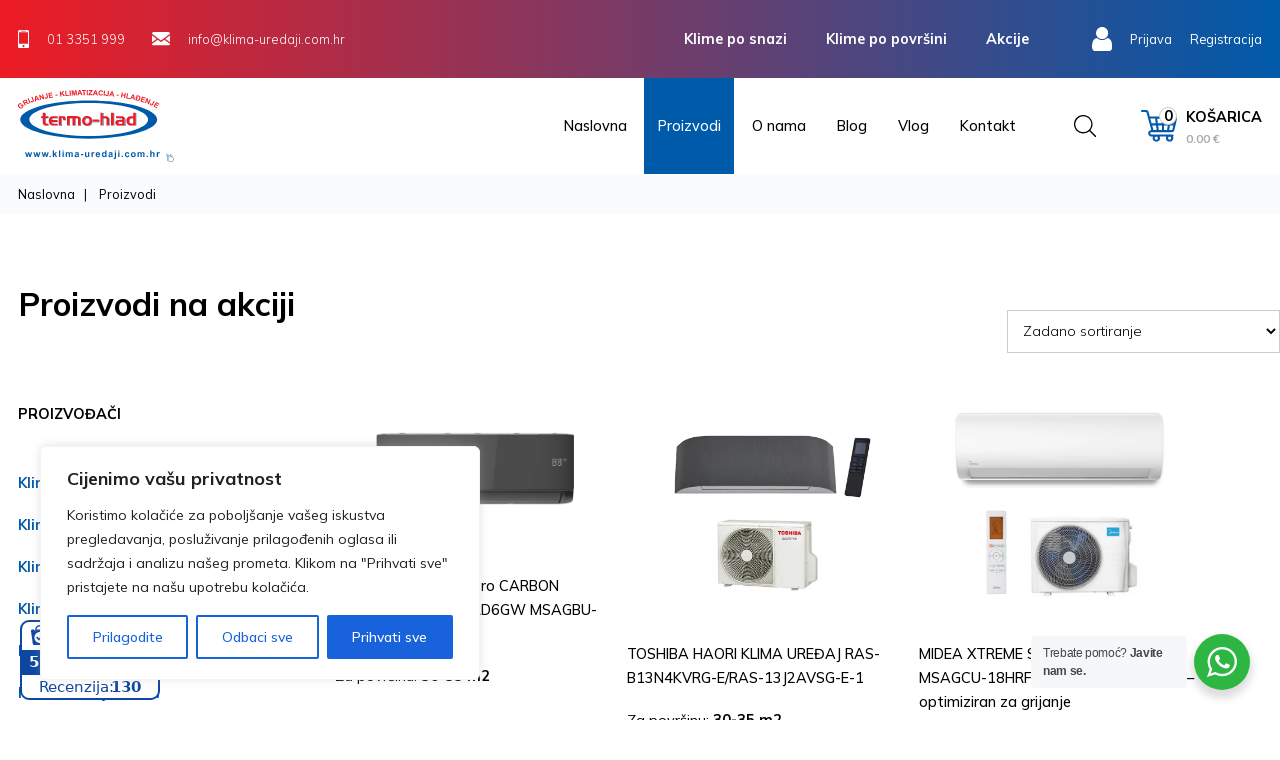

--- FILE ---
content_type: text/html; charset=UTF-8
request_url: https://klima-uredaji.com.hr/proizvodi/page/2/?swoof=1&onsales=salesonly
body_size: 29375
content:
<!doctype html>
<html dir="ltr" lang="hr" prefix="og: https://ogp.me/ns#">
<head>
<meta charset="UTF-8">
	<!-- Google tag (gtag.js) -->
	<script async src="https://www.googletagmanager.com/gtag/js?id=G-YSWBF6YGVX"></script>
	<script>
	  window.dataLayer = window.dataLayer || [];
	  function gtag(){dataLayer.push(arguments);}
	  gtag('js', new Date());

	  gtag('config', 'G-YSWBF6YGVX');
	</script>


	<meta name="google-site-verification" content="google-site-verification=L3htPP88rgwoVvkzx2vetQPQZUT7LugWI50VPZArEE0" />
    <meta http-equiv="X-UA-Compatible" content="IE=edge">
    <meta name="viewport" content="width=device-width, initial-scale=1.0">
    <meta name="theme-color" content="#cd2436">
    <meta name="msapplication-navbutton-color" content="#cd2436">
    <meta name="apple-mobile-web-app-status-bar-style" content="#cd2436">
    <!-- google font Mulish -->
    <link rel="preconnect" href="https://fonts.googleapis.com">
    <link rel="preconnect" href="https://fonts.gstatic.com" crossorigin>
    <link href="https://fonts.googleapis.com/css2?family=Mulish:ital,wght@0,200;0,300;0,400;0,500;0,600;0,700;1,200;1,300;1,400;1,500;1,600;1,700&display=swap" rel="stylesheet"> 
    <!-- slick slide css -->
    <link rel="stylesheet" href="https://klima-uredaji.com.hr/wp-content/themes/vdtheme/js/slick/slick.css">
    <!-- gallery css -->
    <link rel="stylesheet" href="https://cdn.jsdelivr.net/npm/@fancyapps/ui@4.0/dist/fancybox.css">
    <!-- <link rel="stylesheet" href="https://klima-uredaji.com.hr/wp-content/themes/vdtheme/style.css"> -->
	<title>Proizvodi – Termo Hlad - Page 2</title>

		<!-- All in One SEO 4.9.3 - aioseo.com -->
	<meta name="robots" content="noindex, nofollow, max-image-preview:large" />
	<link rel="canonical" href="https://klima-uredaji.com.hr/proizvodi/" />
	<link rel="prev" href="https://klima-uredaji.com.hr/proizvodi/" />
	<link rel="next" href="https://klima-uredaji.com.hr/proizvodi/page/3/" />
	<meta name="generator" content="All in One SEO (AIOSEO) 4.9.3" />
		<meta property="og:locale" content="hr_HR" />
		<meta property="og:site_name" content="Termo Hlad –" />
		<meta property="og:type" content="website" />
		<meta property="og:title" content="Proizvodi – Termo Hlad - Page 2" />
		<meta property="og:url" content="https://klima-uredaji.com.hr/proizvodi/" />
		<meta property="og:image" content="https://klima-uredaji.com.hr/wp-content/uploads/2022/10/logo.svg" />
		<meta property="og:image:secure_url" content="https://klima-uredaji.com.hr/wp-content/uploads/2022/10/logo.svg" />
		<meta name="twitter:card" content="summary_large_image" />
		<meta name="twitter:title" content="Proizvodi – Termo Hlad - Page 2" />
		<meta name="twitter:image" content="https://klima-uredaji.com.hr/wp-content/uploads/2022/10/logo.svg" />
		<script type="application/ld+json" class="aioseo-schema">
			{"@context":"https:\/\/schema.org","@graph":[{"@type":"BreadcrumbList","@id":"https:\/\/klima-uredaji.com.hr\/proizvodi\/page\/2\/#breadcrumblist","itemListElement":[{"@type":"ListItem","@id":"https:\/\/klima-uredaji.com.hr#listItem","position":1,"name":"Home","item":"https:\/\/klima-uredaji.com.hr","nextItem":{"@type":"ListItem","@id":"https:\/\/klima-uredaji.com.hr\/proizvodi\/#listItem","name":"Proizvodi"}},{"@type":"ListItem","@id":"https:\/\/klima-uredaji.com.hr\/proizvodi\/#listItem","position":2,"name":"Proizvodi","item":"https:\/\/klima-uredaji.com.hr\/proizvodi\/","nextItem":{"@type":"ListItem","@id":"https:\/\/klima-uredaji.com.hr\/proizvodi\/page\/2#listItem","name":"Page 2"},"previousItem":{"@type":"ListItem","@id":"https:\/\/klima-uredaji.com.hr#listItem","name":"Home"}},{"@type":"ListItem","@id":"https:\/\/klima-uredaji.com.hr\/proizvodi\/page\/2#listItem","position":3,"name":"Page 2","previousItem":{"@type":"ListItem","@id":"https:\/\/klima-uredaji.com.hr\/proizvodi\/#listItem","name":"Proizvodi"}}]},{"@type":"CollectionPage","@id":"https:\/\/klima-uredaji.com.hr\/proizvodi\/page\/2\/#collectionpage","url":"https:\/\/klima-uredaji.com.hr\/proizvodi\/page\/2\/","name":"Proizvodi \u2013 Termo Hlad - Page 2","inLanguage":"hr","isPartOf":{"@id":"https:\/\/klima-uredaji.com.hr\/#website"},"breadcrumb":{"@id":"https:\/\/klima-uredaji.com.hr\/proizvodi\/page\/2\/#breadcrumblist"}},{"@type":"Organization","@id":"https:\/\/klima-uredaji.com.hr\/#organization","name":"Termo Hlad","url":"https:\/\/klima-uredaji.com.hr\/","logo":{"@type":"ImageObject","url":"https:\/\/klima-uredaji.com.hr\/wp-content\/uploads\/2022\/10\/logo.svg","@id":"https:\/\/klima-uredaji.com.hr\/proizvodi\/page\/2\/#organizationLogo"},"image":{"@id":"https:\/\/klima-uredaji.com.hr\/proizvodi\/page\/2\/#organizationLogo"}},{"@type":"WebSite","@id":"https:\/\/klima-uredaji.com.hr\/#website","url":"https:\/\/klima-uredaji.com.hr\/","name":"Termo Hlad","inLanguage":"hr","publisher":{"@id":"https:\/\/klima-uredaji.com.hr\/#organization"}}]}
		</script>
		<!-- All in One SEO -->

<link href='https://fonts.gstatic.com' crossorigin rel='preconnect' />
<link rel="alternate" type="application/rss+xml" title="Termo Hlad &raquo; Kanal" href="https://klima-uredaji.com.hr/feed/" />
<link rel="alternate" type="application/rss+xml" title="Termo Hlad &raquo; Kanal komentara" href="https://klima-uredaji.com.hr/comments/feed/" />
<link rel="alternate" type="application/rss+xml" title="Termo Hlad &raquo; Proizvodi kanal" href="https://klima-uredaji.com.hr/proizvodi/feed/" />
<style id='wp-img-auto-sizes-contain-inline-css'>
img:is([sizes=auto i],[sizes^="auto," i]){contain-intrinsic-size:3000px 1500px}
/*# sourceURL=wp-img-auto-sizes-contain-inline-css */
</style>
<style id='wp-emoji-styles-inline-css'>

	img.wp-smiley, img.emoji {
		display: inline !important;
		border: none !important;
		box-shadow: none !important;
		height: 1em !important;
		width: 1em !important;
		margin: 0 0.07em !important;
		vertical-align: -0.1em !important;
		background: none !important;
		padding: 0 !important;
	}
/*# sourceURL=wp-emoji-styles-inline-css */
</style>
<style id='wp-block-library-inline-css'>
:root{--wp-block-synced-color:#7a00df;--wp-block-synced-color--rgb:122,0,223;--wp-bound-block-color:var(--wp-block-synced-color);--wp-editor-canvas-background:#ddd;--wp-admin-theme-color:#007cba;--wp-admin-theme-color--rgb:0,124,186;--wp-admin-theme-color-darker-10:#006ba1;--wp-admin-theme-color-darker-10--rgb:0,107,160.5;--wp-admin-theme-color-darker-20:#005a87;--wp-admin-theme-color-darker-20--rgb:0,90,135;--wp-admin-border-width-focus:2px}@media (min-resolution:192dpi){:root{--wp-admin-border-width-focus:1.5px}}.wp-element-button{cursor:pointer}:root .has-very-light-gray-background-color{background-color:#eee}:root .has-very-dark-gray-background-color{background-color:#313131}:root .has-very-light-gray-color{color:#eee}:root .has-very-dark-gray-color{color:#313131}:root .has-vivid-green-cyan-to-vivid-cyan-blue-gradient-background{background:linear-gradient(135deg,#00d084,#0693e3)}:root .has-purple-crush-gradient-background{background:linear-gradient(135deg,#34e2e4,#4721fb 50%,#ab1dfe)}:root .has-hazy-dawn-gradient-background{background:linear-gradient(135deg,#faaca8,#dad0ec)}:root .has-subdued-olive-gradient-background{background:linear-gradient(135deg,#fafae1,#67a671)}:root .has-atomic-cream-gradient-background{background:linear-gradient(135deg,#fdd79a,#004a59)}:root .has-nightshade-gradient-background{background:linear-gradient(135deg,#330968,#31cdcf)}:root .has-midnight-gradient-background{background:linear-gradient(135deg,#020381,#2874fc)}:root{--wp--preset--font-size--normal:16px;--wp--preset--font-size--huge:42px}.has-regular-font-size{font-size:1em}.has-larger-font-size{font-size:2.625em}.has-normal-font-size{font-size:var(--wp--preset--font-size--normal)}.has-huge-font-size{font-size:var(--wp--preset--font-size--huge)}.has-text-align-center{text-align:center}.has-text-align-left{text-align:left}.has-text-align-right{text-align:right}.has-fit-text{white-space:nowrap!important}#end-resizable-editor-section{display:none}.aligncenter{clear:both}.items-justified-left{justify-content:flex-start}.items-justified-center{justify-content:center}.items-justified-right{justify-content:flex-end}.items-justified-space-between{justify-content:space-between}.screen-reader-text{border:0;clip-path:inset(50%);height:1px;margin:-1px;overflow:hidden;padding:0;position:absolute;width:1px;word-wrap:normal!important}.screen-reader-text:focus{background-color:#ddd;clip-path:none;color:#444;display:block;font-size:1em;height:auto;left:5px;line-height:normal;padding:15px 23px 14px;text-decoration:none;top:5px;width:auto;z-index:100000}html :where(.has-border-color){border-style:solid}html :where([style*=border-top-color]){border-top-style:solid}html :where([style*=border-right-color]){border-right-style:solid}html :where([style*=border-bottom-color]){border-bottom-style:solid}html :where([style*=border-left-color]){border-left-style:solid}html :where([style*=border-width]){border-style:solid}html :where([style*=border-top-width]){border-top-style:solid}html :where([style*=border-right-width]){border-right-style:solid}html :where([style*=border-bottom-width]){border-bottom-style:solid}html :where([style*=border-left-width]){border-left-style:solid}html :where(img[class*=wp-image-]){height:auto;max-width:100%}:where(figure){margin:0 0 1em}html :where(.is-position-sticky){--wp-admin--admin-bar--position-offset:var(--wp-admin--admin-bar--height,0px)}@media screen and (max-width:600px){html :where(.is-position-sticky){--wp-admin--admin-bar--position-offset:0px}}

/*# sourceURL=wp-block-library-inline-css */
</style><link rel='stylesheet' id='wc-blocks-style-css' href='https://klima-uredaji.com.hr/wp-content/plugins/woocommerce/assets/client/blocks/wc-blocks.css?ver=wc-10.1.3' media='all' />
<style id='global-styles-inline-css'>
:root{--wp--preset--aspect-ratio--square: 1;--wp--preset--aspect-ratio--4-3: 4/3;--wp--preset--aspect-ratio--3-4: 3/4;--wp--preset--aspect-ratio--3-2: 3/2;--wp--preset--aspect-ratio--2-3: 2/3;--wp--preset--aspect-ratio--16-9: 16/9;--wp--preset--aspect-ratio--9-16: 9/16;--wp--preset--color--black: #000000;--wp--preset--color--cyan-bluish-gray: #abb8c3;--wp--preset--color--white: #ffffff;--wp--preset--color--pale-pink: #f78da7;--wp--preset--color--vivid-red: #cf2e2e;--wp--preset--color--luminous-vivid-orange: #ff6900;--wp--preset--color--luminous-vivid-amber: #fcb900;--wp--preset--color--light-green-cyan: #7bdcb5;--wp--preset--color--vivid-green-cyan: #00d084;--wp--preset--color--pale-cyan-blue: #8ed1fc;--wp--preset--color--vivid-cyan-blue: #0693e3;--wp--preset--color--vivid-purple: #9b51e0;--wp--preset--gradient--vivid-cyan-blue-to-vivid-purple: linear-gradient(135deg,rgb(6,147,227) 0%,rgb(155,81,224) 100%);--wp--preset--gradient--light-green-cyan-to-vivid-green-cyan: linear-gradient(135deg,rgb(122,220,180) 0%,rgb(0,208,130) 100%);--wp--preset--gradient--luminous-vivid-amber-to-luminous-vivid-orange: linear-gradient(135deg,rgb(252,185,0) 0%,rgb(255,105,0) 100%);--wp--preset--gradient--luminous-vivid-orange-to-vivid-red: linear-gradient(135deg,rgb(255,105,0) 0%,rgb(207,46,46) 100%);--wp--preset--gradient--very-light-gray-to-cyan-bluish-gray: linear-gradient(135deg,rgb(238,238,238) 0%,rgb(169,184,195) 100%);--wp--preset--gradient--cool-to-warm-spectrum: linear-gradient(135deg,rgb(74,234,220) 0%,rgb(151,120,209) 20%,rgb(207,42,186) 40%,rgb(238,44,130) 60%,rgb(251,105,98) 80%,rgb(254,248,76) 100%);--wp--preset--gradient--blush-light-purple: linear-gradient(135deg,rgb(255,206,236) 0%,rgb(152,150,240) 100%);--wp--preset--gradient--blush-bordeaux: linear-gradient(135deg,rgb(254,205,165) 0%,rgb(254,45,45) 50%,rgb(107,0,62) 100%);--wp--preset--gradient--luminous-dusk: linear-gradient(135deg,rgb(255,203,112) 0%,rgb(199,81,192) 50%,rgb(65,88,208) 100%);--wp--preset--gradient--pale-ocean: linear-gradient(135deg,rgb(255,245,203) 0%,rgb(182,227,212) 50%,rgb(51,167,181) 100%);--wp--preset--gradient--electric-grass: linear-gradient(135deg,rgb(202,248,128) 0%,rgb(113,206,126) 100%);--wp--preset--gradient--midnight: linear-gradient(135deg,rgb(2,3,129) 0%,rgb(40,116,252) 100%);--wp--preset--font-size--small: 13px;--wp--preset--font-size--medium: 20px;--wp--preset--font-size--large: 36px;--wp--preset--font-size--x-large: 42px;--wp--preset--spacing--20: 0.44rem;--wp--preset--spacing--30: 0.67rem;--wp--preset--spacing--40: 1rem;--wp--preset--spacing--50: 1.5rem;--wp--preset--spacing--60: 2.25rem;--wp--preset--spacing--70: 3.38rem;--wp--preset--spacing--80: 5.06rem;--wp--preset--shadow--natural: 6px 6px 9px rgba(0, 0, 0, 0.2);--wp--preset--shadow--deep: 12px 12px 50px rgba(0, 0, 0, 0.4);--wp--preset--shadow--sharp: 6px 6px 0px rgba(0, 0, 0, 0.2);--wp--preset--shadow--outlined: 6px 6px 0px -3px rgb(255, 255, 255), 6px 6px rgb(0, 0, 0);--wp--preset--shadow--crisp: 6px 6px 0px rgb(0, 0, 0);}:where(.is-layout-flex){gap: 0.5em;}:where(.is-layout-grid){gap: 0.5em;}body .is-layout-flex{display: flex;}.is-layout-flex{flex-wrap: wrap;align-items: center;}.is-layout-flex > :is(*, div){margin: 0;}body .is-layout-grid{display: grid;}.is-layout-grid > :is(*, div){margin: 0;}:where(.wp-block-columns.is-layout-flex){gap: 2em;}:where(.wp-block-columns.is-layout-grid){gap: 2em;}:where(.wp-block-post-template.is-layout-flex){gap: 1.25em;}:where(.wp-block-post-template.is-layout-grid){gap: 1.25em;}.has-black-color{color: var(--wp--preset--color--black) !important;}.has-cyan-bluish-gray-color{color: var(--wp--preset--color--cyan-bluish-gray) !important;}.has-white-color{color: var(--wp--preset--color--white) !important;}.has-pale-pink-color{color: var(--wp--preset--color--pale-pink) !important;}.has-vivid-red-color{color: var(--wp--preset--color--vivid-red) !important;}.has-luminous-vivid-orange-color{color: var(--wp--preset--color--luminous-vivid-orange) !important;}.has-luminous-vivid-amber-color{color: var(--wp--preset--color--luminous-vivid-amber) !important;}.has-light-green-cyan-color{color: var(--wp--preset--color--light-green-cyan) !important;}.has-vivid-green-cyan-color{color: var(--wp--preset--color--vivid-green-cyan) !important;}.has-pale-cyan-blue-color{color: var(--wp--preset--color--pale-cyan-blue) !important;}.has-vivid-cyan-blue-color{color: var(--wp--preset--color--vivid-cyan-blue) !important;}.has-vivid-purple-color{color: var(--wp--preset--color--vivid-purple) !important;}.has-black-background-color{background-color: var(--wp--preset--color--black) !important;}.has-cyan-bluish-gray-background-color{background-color: var(--wp--preset--color--cyan-bluish-gray) !important;}.has-white-background-color{background-color: var(--wp--preset--color--white) !important;}.has-pale-pink-background-color{background-color: var(--wp--preset--color--pale-pink) !important;}.has-vivid-red-background-color{background-color: var(--wp--preset--color--vivid-red) !important;}.has-luminous-vivid-orange-background-color{background-color: var(--wp--preset--color--luminous-vivid-orange) !important;}.has-luminous-vivid-amber-background-color{background-color: var(--wp--preset--color--luminous-vivid-amber) !important;}.has-light-green-cyan-background-color{background-color: var(--wp--preset--color--light-green-cyan) !important;}.has-vivid-green-cyan-background-color{background-color: var(--wp--preset--color--vivid-green-cyan) !important;}.has-pale-cyan-blue-background-color{background-color: var(--wp--preset--color--pale-cyan-blue) !important;}.has-vivid-cyan-blue-background-color{background-color: var(--wp--preset--color--vivid-cyan-blue) !important;}.has-vivid-purple-background-color{background-color: var(--wp--preset--color--vivid-purple) !important;}.has-black-border-color{border-color: var(--wp--preset--color--black) !important;}.has-cyan-bluish-gray-border-color{border-color: var(--wp--preset--color--cyan-bluish-gray) !important;}.has-white-border-color{border-color: var(--wp--preset--color--white) !important;}.has-pale-pink-border-color{border-color: var(--wp--preset--color--pale-pink) !important;}.has-vivid-red-border-color{border-color: var(--wp--preset--color--vivid-red) !important;}.has-luminous-vivid-orange-border-color{border-color: var(--wp--preset--color--luminous-vivid-orange) !important;}.has-luminous-vivid-amber-border-color{border-color: var(--wp--preset--color--luminous-vivid-amber) !important;}.has-light-green-cyan-border-color{border-color: var(--wp--preset--color--light-green-cyan) !important;}.has-vivid-green-cyan-border-color{border-color: var(--wp--preset--color--vivid-green-cyan) !important;}.has-pale-cyan-blue-border-color{border-color: var(--wp--preset--color--pale-cyan-blue) !important;}.has-vivid-cyan-blue-border-color{border-color: var(--wp--preset--color--vivid-cyan-blue) !important;}.has-vivid-purple-border-color{border-color: var(--wp--preset--color--vivid-purple) !important;}.has-vivid-cyan-blue-to-vivid-purple-gradient-background{background: var(--wp--preset--gradient--vivid-cyan-blue-to-vivid-purple) !important;}.has-light-green-cyan-to-vivid-green-cyan-gradient-background{background: var(--wp--preset--gradient--light-green-cyan-to-vivid-green-cyan) !important;}.has-luminous-vivid-amber-to-luminous-vivid-orange-gradient-background{background: var(--wp--preset--gradient--luminous-vivid-amber-to-luminous-vivid-orange) !important;}.has-luminous-vivid-orange-to-vivid-red-gradient-background{background: var(--wp--preset--gradient--luminous-vivid-orange-to-vivid-red) !important;}.has-very-light-gray-to-cyan-bluish-gray-gradient-background{background: var(--wp--preset--gradient--very-light-gray-to-cyan-bluish-gray) !important;}.has-cool-to-warm-spectrum-gradient-background{background: var(--wp--preset--gradient--cool-to-warm-spectrum) !important;}.has-blush-light-purple-gradient-background{background: var(--wp--preset--gradient--blush-light-purple) !important;}.has-blush-bordeaux-gradient-background{background: var(--wp--preset--gradient--blush-bordeaux) !important;}.has-luminous-dusk-gradient-background{background: var(--wp--preset--gradient--luminous-dusk) !important;}.has-pale-ocean-gradient-background{background: var(--wp--preset--gradient--pale-ocean) !important;}.has-electric-grass-gradient-background{background: var(--wp--preset--gradient--electric-grass) !important;}.has-midnight-gradient-background{background: var(--wp--preset--gradient--midnight) !important;}.has-small-font-size{font-size: var(--wp--preset--font-size--small) !important;}.has-medium-font-size{font-size: var(--wp--preset--font-size--medium) !important;}.has-large-font-size{font-size: var(--wp--preset--font-size--large) !important;}.has-x-large-font-size{font-size: var(--wp--preset--font-size--x-large) !important;}
/*# sourceURL=global-styles-inline-css */
</style>

<style id='classic-theme-styles-inline-css'>
/*! This file is auto-generated */
.wp-block-button__link{color:#fff;background-color:#32373c;border-radius:9999px;box-shadow:none;text-decoration:none;padding:calc(.667em + 2px) calc(1.333em + 2px);font-size:1.125em}.wp-block-file__button{background:#32373c;color:#fff;text-decoration:none}
/*# sourceURL=/wp-includes/css/classic-themes.min.css */
</style>
<link rel='stylesheet' id='nta-css-popup-css' href='https://klima-uredaji.com.hr/wp-content/plugins/wp-whatsapp/assets/dist/css/style.css?ver=6.9' media='all' />
<link rel='stylesheet' id='woof-css' href='https://klima-uredaji.com.hr/wp-content/plugins/woocommerce-products-filter/css/front.css?ver=1.3.7.1' media='all' />
<style id='woof-inline-css'>

.woof_products_top_panel li span, .woof_products_top_panel2 li span{background: url(https://klima-uredaji.com.hr/wp-content/plugins/woocommerce-products-filter/img/delete.png);background-size: 14px 14px;background-repeat: no-repeat;background-position: right;}
.woof_edit_view{
                    display: none;
                }

/*# sourceURL=woof-inline-css */
</style>
<link rel='stylesheet' id='chosen-drop-down-css' href='https://klima-uredaji.com.hr/wp-content/plugins/woocommerce-products-filter/js/chosen/chosen.min.css?ver=1.3.7.1' media='all' />
<link rel='stylesheet' id='icheck-jquery-color-flat-css' href='https://klima-uredaji.com.hr/wp-content/plugins/woocommerce-products-filter/js/icheck/skins/flat/_all.css?ver=1.3.7.1' media='all' />
<link rel='stylesheet' id='icheck-jquery-color-square-css' href='https://klima-uredaji.com.hr/wp-content/plugins/woocommerce-products-filter/js/icheck/skins/square/_all.css?ver=1.3.7.1' media='all' />
<link rel='stylesheet' id='icheck-jquery-color-minimal-css' href='https://klima-uredaji.com.hr/wp-content/plugins/woocommerce-products-filter/js/icheck/skins/minimal/_all.css?ver=1.3.7.1' media='all' />
<link rel='stylesheet' id='woof_by_author_html_items-css' href='https://klima-uredaji.com.hr/wp-content/plugins/woocommerce-products-filter/ext/by_author/css/by_author.css?ver=1.3.7.1' media='all' />
<link rel='stylesheet' id='woof_by_instock_html_items-css' href='https://klima-uredaji.com.hr/wp-content/plugins/woocommerce-products-filter/ext/by_instock/css/by_instock.css?ver=1.3.7.1' media='all' />
<link rel='stylesheet' id='woof_by_onsales_html_items-css' href='https://klima-uredaji.com.hr/wp-content/plugins/woocommerce-products-filter/ext/by_onsales/css/by_onsales.css?ver=1.3.7.1' media='all' />
<link rel='stylesheet' id='woof_by_text_html_items-css' href='https://klima-uredaji.com.hr/wp-content/plugins/woocommerce-products-filter/ext/by_text/assets/css/front.css?ver=1.3.7.1' media='all' />
<link rel='stylesheet' id='woof_label_html_items-css' href='https://klima-uredaji.com.hr/wp-content/plugins/woocommerce-products-filter/ext/label/css/html_types/label.css?ver=1.3.7.1' media='all' />
<link rel='stylesheet' id='woof_select_radio_check_html_items-css' href='https://klima-uredaji.com.hr/wp-content/plugins/woocommerce-products-filter/ext/select_radio_check/css/html_types/select_radio_check.css?ver=1.3.7.1' media='all' />
<link rel='stylesheet' id='woof_sd_html_items_checkbox-css' href='https://klima-uredaji.com.hr/wp-content/plugins/woocommerce-products-filter/ext/smart_designer/css/elements/checkbox.css?ver=1.3.7.1' media='all' />
<link rel='stylesheet' id='woof_sd_html_items_radio-css' href='https://klima-uredaji.com.hr/wp-content/plugins/woocommerce-products-filter/ext/smart_designer/css/elements/radio.css?ver=1.3.7.1' media='all' />
<link rel='stylesheet' id='woof_sd_html_items_switcher-css' href='https://klima-uredaji.com.hr/wp-content/plugins/woocommerce-products-filter/ext/smart_designer/css/elements/switcher.css?ver=1.3.7.1' media='all' />
<link rel='stylesheet' id='woof_sd_html_items_color-css' href='https://klima-uredaji.com.hr/wp-content/plugins/woocommerce-products-filter/ext/smart_designer/css/elements/color.css?ver=1.3.7.1' media='all' />
<link rel='stylesheet' id='woof_sd_html_items_tooltip-css' href='https://klima-uredaji.com.hr/wp-content/plugins/woocommerce-products-filter/ext/smart_designer/css/tooltip.css?ver=1.3.7.1' media='all' />
<link rel='stylesheet' id='woof_sd_html_items_front-css' href='https://klima-uredaji.com.hr/wp-content/plugins/woocommerce-products-filter/ext/smart_designer/css/front.css?ver=1.3.7.1' media='all' />
<link rel='stylesheet' id='woof-switcher23-css' href='https://klima-uredaji.com.hr/wp-content/plugins/woocommerce-products-filter/css/switcher.css?ver=1.3.7.1' media='all' />
<link rel='stylesheet' id='woocommerce-layout-css' href='https://klima-uredaji.com.hr/wp-content/plugins/woocommerce/assets/css/woocommerce-layout.css?ver=10.1.3' media='all' />
<link rel='stylesheet' id='woocommerce-smallscreen-css' href='https://klima-uredaji.com.hr/wp-content/plugins/woocommerce/assets/css/woocommerce-smallscreen.css?ver=10.1.3' media='only screen and (max-width: 768px)' />
<link rel='stylesheet' id='woocommerce-general-css' href='https://klima-uredaji.com.hr/wp-content/plugins/woocommerce/assets/css/woocommerce.css?ver=10.1.3' media='all' />
<style id='woocommerce-inline-inline-css'>
.woocommerce form .form-row .required { visibility: visible; }
/*# sourceURL=woocommerce-inline-inline-css */
</style>
<link rel='stylesheet' id='brands-styles-css' href='https://klima-uredaji.com.hr/wp-content/plugins/woocommerce/assets/css/brands.css?ver=10.1.3' media='all' />
<link rel='stylesheet' id='vdtheme-style-css' href='https://klima-uredaji.com.hr/wp-content/themes/vdtheme/style.css?ver=1.0.0' media='all' />
<link rel='stylesheet' id='flexible-shipping-free-shipping-css' href='https://klima-uredaji.com.hr/wp-content/plugins/flexible-shipping/assets/dist/css/free-shipping.css?ver=6.3.0.2' media='all' />
<script id="cookie-law-info-js-extra">
var _ckyConfig = {"_ipData":[],"_assetsURL":"https://klima-uredaji.com.hr/wp-content/plugins/cookie-law-info/lite/frontend/images/","_publicURL":"https://klima-uredaji.com.hr","_expiry":"365","_categories":[{"name":"Potrebni ","slug":"necessary","isNecessary":true,"ccpaDoNotSell":true,"cookies":[],"active":true,"defaultConsent":{"gdpr":true,"ccpa":true}},{"name":"Funkcionalni ","slug":"functional","isNecessary":false,"ccpaDoNotSell":true,"cookies":[],"active":true,"defaultConsent":{"gdpr":false,"ccpa":false}},{"name":"Analiti\u010dki ","slug":"analytics","isNecessary":false,"ccpaDoNotSell":true,"cookies":[],"active":true,"defaultConsent":{"gdpr":false,"ccpa":false}},{"name":"Kola\u010di\u0107i izvedbe","slug":"performance","isNecessary":false,"ccpaDoNotSell":true,"cookies":[],"active":true,"defaultConsent":{"gdpr":false,"ccpa":false}},{"name":"Ogla\u0161ava\u010dki ","slug":"advertisement","isNecessary":false,"ccpaDoNotSell":true,"cookies":[],"active":true,"defaultConsent":{"gdpr":false,"ccpa":false}}],"_activeLaw":"gdpr","_rootDomain":"","_block":"1","_showBanner":"1","_bannerConfig":{"settings":{"type":"box","preferenceCenterType":"popup","position":"bottom-left","applicableLaw":"gdpr"},"behaviours":{"reloadBannerOnAccept":false,"loadAnalyticsByDefault":false,"animations":{"onLoad":"animate","onHide":"sticky"}},"config":{"revisitConsent":{"status":true,"tag":"revisit-consent","position":"bottom-right","meta":{"url":"#"},"styles":{"background-color":"#0056A7"},"elements":{"title":{"type":"text","tag":"revisit-consent-title","status":true,"styles":{"color":"#0056a7"}}}},"preferenceCenter":{"toggle":{"status":true,"tag":"detail-category-toggle","type":"toggle","states":{"active":{"styles":{"background-color":"#1863DC"}},"inactive":{"styles":{"background-color":"#D0D5D2"}}}}},"categoryPreview":{"status":false,"toggle":{"status":true,"tag":"detail-category-preview-toggle","type":"toggle","states":{"active":{"styles":{"background-color":"#1863DC"}},"inactive":{"styles":{"background-color":"#D0D5D2"}}}}},"videoPlaceholder":{"status":true,"styles":{"background-color":"#000000","border-color":"#000000cc","color":"#ffffff"}},"readMore":{"status":false,"tag":"readmore-button","type":"link","meta":{"noFollow":true,"newTab":true},"styles":{"color":"#1863DC","background-color":"transparent","border-color":"transparent"}},"showMore":{"status":true,"tag":"show-desc-button","type":"button","styles":{"color":"#1863DC"}},"showLess":{"status":true,"tag":"hide-desc-button","type":"button","styles":{"color":"#1863DC"}},"alwaysActive":{"status":true,"tag":"always-active","styles":{"color":"#008000"}},"manualLinks":{"status":true,"tag":"manual-links","type":"link","styles":{"color":"#1863DC"}},"auditTable":{"status":true},"optOption":{"status":true,"toggle":{"status":true,"tag":"optout-option-toggle","type":"toggle","states":{"active":{"styles":{"background-color":"#1863dc"}},"inactive":{"styles":{"background-color":"#FFFFFF"}}}}}}},"_version":"3.3.9.1","_logConsent":"1","_tags":[{"tag":"accept-button","styles":{"color":"#FFFFFF","background-color":"#1863DC","border-color":"#1863DC"}},{"tag":"reject-button","styles":{"color":"#1863DC","background-color":"transparent","border-color":"#1863DC"}},{"tag":"settings-button","styles":{"color":"#1863DC","background-color":"transparent","border-color":"#1863DC"}},{"tag":"readmore-button","styles":{"color":"#1863DC","background-color":"transparent","border-color":"transparent"}},{"tag":"donotsell-button","styles":{"color":"#1863DC","background-color":"transparent","border-color":"transparent"}},{"tag":"show-desc-button","styles":{"color":"#1863DC"}},{"tag":"hide-desc-button","styles":{"color":"#1863DC"}},{"tag":"cky-always-active","styles":[]},{"tag":"cky-link","styles":[]},{"tag":"accept-button","styles":{"color":"#FFFFFF","background-color":"#1863DC","border-color":"#1863DC"}},{"tag":"revisit-consent","styles":{"background-color":"#0056A7"}}],"_shortCodes":[{"key":"cky_readmore","content":"\u003Ca href=\"#\" class=\"cky-policy\" aria-label=\"\u010citaj vi\u0161e\" target=\"_blank\" rel=\"noopener\" data-cky-tag=\"readmore-button\"\u003E\u010citaj vi\u0161e\u003C/a\u003E","tag":"readmore-button","status":false,"attributes":{"rel":"nofollow","target":"_blank"}},{"key":"cky_show_desc","content":"\u003Cbutton class=\"cky-show-desc-btn\" data-cky-tag=\"show-desc-button\" aria-label=\"Show more\"\u003EShow more\u003C/button\u003E","tag":"show-desc-button","status":true,"attributes":[]},{"key":"cky_hide_desc","content":"\u003Cbutton class=\"cky-show-desc-btn\" data-cky-tag=\"hide-desc-button\" aria-label=\"Show less\"\u003EShow less\u003C/button\u003E","tag":"hide-desc-button","status":true,"attributes":[]},{"key":"cky_optout_show_desc","content":"[cky_optout_show_desc]","tag":"optout-show-desc-button","status":true,"attributes":[]},{"key":"cky_optout_hide_desc","content":"[cky_optout_hide_desc]","tag":"optout-hide-desc-button","status":true,"attributes":[]},{"key":"cky_category_toggle_label","content":"[cky_{{status}}_category_label] [cky_preference_{{category_slug}}_title]","tag":"","status":true,"attributes":[]},{"key":"cky_enable_category_label","content":"Enable","tag":"","status":true,"attributes":[]},{"key":"cky_disable_category_label","content":"Disable","tag":"","status":true,"attributes":[]},{"key":"cky_video_placeholder","content":"\u003Cdiv class=\"video-placeholder-normal\" data-cky-tag=\"video-placeholder\" id=\"[UNIQUEID]\"\u003E\u003Cp class=\"video-placeholder-text-normal\" data-cky-tag=\"placeholder-title\"\u003EMolimo prihvatite privolu za kola\u010di\u0107e\u003C/p\u003E\u003C/div\u003E","tag":"","status":true,"attributes":[]},{"key":"cky_enable_optout_label","content":"Enable","tag":"","status":true,"attributes":[]},{"key":"cky_disable_optout_label","content":"Disable","tag":"","status":true,"attributes":[]},{"key":"cky_optout_toggle_label","content":"[cky_{{status}}_optout_label] [cky_optout_option_title]","tag":"","status":true,"attributes":[]},{"key":"cky_optout_option_title","content":"Do Not Sell My Personal Information","tag":"","status":true,"attributes":[]},{"key":"cky_optout_close_label","content":"Close","tag":"","status":true,"attributes":[]},{"key":"cky_preference_close_label","content":"Close","tag":"","status":true,"attributes":[]}],"_rtl":"","_language":"en","_providersToBlock":[]};
var _ckyStyles = {"css":".cky-overlay{background: #000000; opacity: 0.4; position: fixed; top: 0; left: 0; width: 100%; height: 100%; z-index: 99999999;}.cky-hide{display: none;}.cky-btn-revisit-wrapper{display: flex; align-items: center; justify-content: center; background: #0056a7; width: 45px; height: 45px; border-radius: 50%; position: fixed; z-index: 999999; cursor: pointer;}.cky-revisit-bottom-left{bottom: 15px; left: 15px;}.cky-revisit-bottom-right{bottom: 15px; right: 15px;}.cky-btn-revisit-wrapper .cky-btn-revisit{display: flex; align-items: center; justify-content: center; background: none; border: none; cursor: pointer; position: relative; margin: 0; padding: 0;}.cky-btn-revisit-wrapper .cky-btn-revisit img{max-width: fit-content; margin: 0; height: 30px; width: 30px;}.cky-revisit-bottom-left:hover::before{content: attr(data-tooltip); position: absolute; background: #4e4b66; color: #ffffff; left: calc(100% + 7px); font-size: 12px; line-height: 16px; width: max-content; padding: 4px 8px; border-radius: 4px;}.cky-revisit-bottom-left:hover::after{position: absolute; content: \"\"; border: 5px solid transparent; left: calc(100% + 2px); border-left-width: 0; border-right-color: #4e4b66;}.cky-revisit-bottom-right:hover::before{content: attr(data-tooltip); position: absolute; background: #4e4b66; color: #ffffff; right: calc(100% + 7px); font-size: 12px; line-height: 16px; width: max-content; padding: 4px 8px; border-radius: 4px;}.cky-revisit-bottom-right:hover::after{position: absolute; content: \"\"; border: 5px solid transparent; right: calc(100% + 2px); border-right-width: 0; border-left-color: #4e4b66;}.cky-revisit-hide{display: none;}.cky-consent-container{position: fixed; width: 440px; box-sizing: border-box; z-index: 9999999; border-radius: 6px;}.cky-consent-container .cky-consent-bar{background: #ffffff; border: 1px solid; padding: 20px 26px; box-shadow: 0 -1px 10px 0 #acabab4d; border-radius: 6px;}.cky-box-bottom-left{bottom: 40px; left: 40px;}.cky-box-bottom-right{bottom: 40px; right: 40px;}.cky-box-top-left{top: 40px; left: 40px;}.cky-box-top-right{top: 40px; right: 40px;}.cky-custom-brand-logo-wrapper .cky-custom-brand-logo{width: 100px; height: auto; margin: 0 0 12px 0;}.cky-notice .cky-title{color: #212121; font-weight: 700; font-size: 18px; line-height: 24px; margin: 0 0 12px 0;}.cky-notice-des *,.cky-preference-content-wrapper *,.cky-accordion-header-des *,.cky-gpc-wrapper .cky-gpc-desc *{font-size: 14px;}.cky-notice-des{color: #212121; font-size: 14px; line-height: 24px; font-weight: 400;}.cky-notice-des img{height: 25px; width: 25px;}.cky-consent-bar .cky-notice-des p,.cky-gpc-wrapper .cky-gpc-desc p,.cky-preference-body-wrapper .cky-preference-content-wrapper p,.cky-accordion-header-wrapper .cky-accordion-header-des p,.cky-cookie-des-table li div:last-child p{color: inherit; margin-top: 0; overflow-wrap: break-word;}.cky-notice-des P:last-child,.cky-preference-content-wrapper p:last-child,.cky-cookie-des-table li div:last-child p:last-child,.cky-gpc-wrapper .cky-gpc-desc p:last-child{margin-bottom: 0;}.cky-notice-des a.cky-policy,.cky-notice-des button.cky-policy{font-size: 14px; color: #1863dc; white-space: nowrap; cursor: pointer; background: transparent; border: 1px solid; text-decoration: underline;}.cky-notice-des button.cky-policy{padding: 0;}.cky-notice-des a.cky-policy:focus-visible,.cky-notice-des button.cky-policy:focus-visible,.cky-preference-content-wrapper .cky-show-desc-btn:focus-visible,.cky-accordion-header .cky-accordion-btn:focus-visible,.cky-preference-header .cky-btn-close:focus-visible,.cky-switch input[type=\"checkbox\"]:focus-visible,.cky-footer-wrapper a:focus-visible,.cky-btn:focus-visible{outline: 2px solid #1863dc; outline-offset: 2px;}.cky-btn:focus:not(:focus-visible),.cky-accordion-header .cky-accordion-btn:focus:not(:focus-visible),.cky-preference-content-wrapper .cky-show-desc-btn:focus:not(:focus-visible),.cky-btn-revisit-wrapper .cky-btn-revisit:focus:not(:focus-visible),.cky-preference-header .cky-btn-close:focus:not(:focus-visible),.cky-consent-bar .cky-banner-btn-close:focus:not(:focus-visible){outline: 0;}button.cky-show-desc-btn:not(:hover):not(:active){color: #1863dc; background: transparent;}button.cky-accordion-btn:not(:hover):not(:active),button.cky-banner-btn-close:not(:hover):not(:active),button.cky-btn-revisit:not(:hover):not(:active),button.cky-btn-close:not(:hover):not(:active){background: transparent;}.cky-consent-bar button:hover,.cky-modal.cky-modal-open button:hover,.cky-consent-bar button:focus,.cky-modal.cky-modal-open button:focus{text-decoration: none;}.cky-notice-btn-wrapper{display: flex; justify-content: flex-start; align-items: center; flex-wrap: wrap; margin-top: 16px;}.cky-notice-btn-wrapper .cky-btn{text-shadow: none; box-shadow: none;}.cky-btn{flex: auto; max-width: 100%; font-size: 14px; font-family: inherit; line-height: 24px; padding: 8px; font-weight: 500; margin: 0 8px 0 0; border-radius: 2px; cursor: pointer; text-align: center; text-transform: none; min-height: 0;}.cky-btn:hover{opacity: 0.8;}.cky-btn-customize{color: #1863dc; background: transparent; border: 2px solid #1863dc;}.cky-btn-reject{color: #1863dc; background: transparent; border: 2px solid #1863dc;}.cky-btn-accept{background: #1863dc; color: #ffffff; border: 2px solid #1863dc;}.cky-btn:last-child{margin-right: 0;}@media (max-width: 576px){.cky-box-bottom-left{bottom: 0; left: 0;}.cky-box-bottom-right{bottom: 0; right: 0;}.cky-box-top-left{top: 0; left: 0;}.cky-box-top-right{top: 0; right: 0;}}@media (max-width: 440px){.cky-box-bottom-left, .cky-box-bottom-right, .cky-box-top-left, .cky-box-top-right{width: 100%; max-width: 100%;}.cky-consent-container .cky-consent-bar{padding: 20px 0;}.cky-custom-brand-logo-wrapper, .cky-notice .cky-title, .cky-notice-des, .cky-notice-btn-wrapper{padding: 0 24px;}.cky-notice-des{max-height: 40vh; overflow-y: scroll;}.cky-notice-btn-wrapper{flex-direction: column; margin-top: 0;}.cky-btn{width: 100%; margin: 10px 0 0 0;}.cky-notice-btn-wrapper .cky-btn-customize{order: 2;}.cky-notice-btn-wrapper .cky-btn-reject{order: 3;}.cky-notice-btn-wrapper .cky-btn-accept{order: 1; margin-top: 16px;}}@media (max-width: 352px){.cky-notice .cky-title{font-size: 16px;}.cky-notice-des *{font-size: 12px;}.cky-notice-des, .cky-btn{font-size: 12px;}}.cky-modal.cky-modal-open{display: flex; visibility: visible; -webkit-transform: translate(-50%, -50%); -moz-transform: translate(-50%, -50%); -ms-transform: translate(-50%, -50%); -o-transform: translate(-50%, -50%); transform: translate(-50%, -50%); top: 50%; left: 50%; transition: all 1s ease;}.cky-modal{box-shadow: 0 32px 68px rgba(0, 0, 0, 0.3); margin: 0 auto; position: fixed; max-width: 100%; background: #ffffff; top: 50%; box-sizing: border-box; border-radius: 6px; z-index: 999999999; color: #212121; -webkit-transform: translate(-50%, 100%); -moz-transform: translate(-50%, 100%); -ms-transform: translate(-50%, 100%); -o-transform: translate(-50%, 100%); transform: translate(-50%, 100%); visibility: hidden; transition: all 0s ease;}.cky-preference-center{max-height: 79vh; overflow: hidden; width: 845px; overflow: hidden; flex: 1 1 0; display: flex; flex-direction: column; border-radius: 6px;}.cky-preference-header{display: flex; align-items: center; justify-content: space-between; padding: 22px 24px; border-bottom: 1px solid;}.cky-preference-header .cky-preference-title{font-size: 18px; font-weight: 700; line-height: 24px;}.cky-preference-header .cky-btn-close{margin: 0; cursor: pointer; vertical-align: middle; padding: 0; background: none; border: none; width: auto; height: auto; min-height: 0; line-height: 0; text-shadow: none; box-shadow: none;}.cky-preference-header .cky-btn-close img{margin: 0; height: 10px; width: 10px;}.cky-preference-body-wrapper{padding: 0 24px; flex: 1; overflow: auto; box-sizing: border-box;}.cky-preference-content-wrapper,.cky-gpc-wrapper .cky-gpc-desc{font-size: 14px; line-height: 24px; font-weight: 400; padding: 12px 0;}.cky-preference-content-wrapper{border-bottom: 1px solid;}.cky-preference-content-wrapper img{height: 25px; width: 25px;}.cky-preference-content-wrapper .cky-show-desc-btn{font-size: 14px; font-family: inherit; color: #1863dc; text-decoration: none; line-height: 24px; padding: 0; margin: 0; white-space: nowrap; cursor: pointer; background: transparent; border-color: transparent; text-transform: none; min-height: 0; text-shadow: none; box-shadow: none;}.cky-accordion-wrapper{margin-bottom: 10px;}.cky-accordion{border-bottom: 1px solid;}.cky-accordion:last-child{border-bottom: none;}.cky-accordion .cky-accordion-item{display: flex; margin-top: 10px;}.cky-accordion .cky-accordion-body{display: none;}.cky-accordion.cky-accordion-active .cky-accordion-body{display: block; padding: 0 22px; margin-bottom: 16px;}.cky-accordion-header-wrapper{cursor: pointer; width: 100%;}.cky-accordion-item .cky-accordion-header{display: flex; justify-content: space-between; align-items: center;}.cky-accordion-header .cky-accordion-btn{font-size: 16px; font-family: inherit; color: #212121; line-height: 24px; background: none; border: none; font-weight: 700; padding: 0; margin: 0; cursor: pointer; text-transform: none; min-height: 0; text-shadow: none; box-shadow: none;}.cky-accordion-header .cky-always-active{color: #008000; font-weight: 600; line-height: 24px; font-size: 14px;}.cky-accordion-header-des{font-size: 14px; line-height: 24px; margin: 10px 0 16px 0;}.cky-accordion-chevron{margin-right: 22px; position: relative; cursor: pointer;}.cky-accordion-chevron-hide{display: none;}.cky-accordion .cky-accordion-chevron i::before{content: \"\"; position: absolute; border-right: 1.4px solid; border-bottom: 1.4px solid; border-color: inherit; height: 6px; width: 6px; -webkit-transform: rotate(-45deg); -moz-transform: rotate(-45deg); -ms-transform: rotate(-45deg); -o-transform: rotate(-45deg); transform: rotate(-45deg); transition: all 0.2s ease-in-out; top: 8px;}.cky-accordion.cky-accordion-active .cky-accordion-chevron i::before{-webkit-transform: rotate(45deg); -moz-transform: rotate(45deg); -ms-transform: rotate(45deg); -o-transform: rotate(45deg); transform: rotate(45deg);}.cky-audit-table{background: #f4f4f4; border-radius: 6px;}.cky-audit-table .cky-empty-cookies-text{color: inherit; font-size: 12px; line-height: 24px; margin: 0; padding: 10px;}.cky-audit-table .cky-cookie-des-table{font-size: 12px; line-height: 24px; font-weight: normal; padding: 15px 10px; border-bottom: 1px solid; border-bottom-color: inherit; margin: 0;}.cky-audit-table .cky-cookie-des-table:last-child{border-bottom: none;}.cky-audit-table .cky-cookie-des-table li{list-style-type: none; display: flex; padding: 3px 0;}.cky-audit-table .cky-cookie-des-table li:first-child{padding-top: 0;}.cky-cookie-des-table li div:first-child{width: 100px; font-weight: 600; word-break: break-word; word-wrap: break-word;}.cky-cookie-des-table li div:last-child{flex: 1; word-break: break-word; word-wrap: break-word; margin-left: 8px;}.cky-footer-shadow{display: block; width: 100%; height: 40px; background: linear-gradient(180deg, rgba(255, 255, 255, 0) 0%, #ffffff 100%); position: absolute; bottom: calc(100% - 1px);}.cky-footer-wrapper{position: relative;}.cky-prefrence-btn-wrapper{display: flex; flex-wrap: wrap; align-items: center; justify-content: center; padding: 22px 24px; border-top: 1px solid;}.cky-prefrence-btn-wrapper .cky-btn{flex: auto; max-width: 100%; text-shadow: none; box-shadow: none;}.cky-btn-preferences{color: #1863dc; background: transparent; border: 2px solid #1863dc;}.cky-preference-header,.cky-preference-body-wrapper,.cky-preference-content-wrapper,.cky-accordion-wrapper,.cky-accordion,.cky-accordion-wrapper,.cky-footer-wrapper,.cky-prefrence-btn-wrapper{border-color: inherit;}@media (max-width: 845px){.cky-modal{max-width: calc(100% - 16px);}}@media (max-width: 576px){.cky-modal{max-width: 100%;}.cky-preference-center{max-height: 100vh;}.cky-prefrence-btn-wrapper{flex-direction: column;}.cky-accordion.cky-accordion-active .cky-accordion-body{padding-right: 0;}.cky-prefrence-btn-wrapper .cky-btn{width: 100%; margin: 10px 0 0 0;}.cky-prefrence-btn-wrapper .cky-btn-reject{order: 3;}.cky-prefrence-btn-wrapper .cky-btn-accept{order: 1; margin-top: 0;}.cky-prefrence-btn-wrapper .cky-btn-preferences{order: 2;}}@media (max-width: 425px){.cky-accordion-chevron{margin-right: 15px;}.cky-notice-btn-wrapper{margin-top: 0;}.cky-accordion.cky-accordion-active .cky-accordion-body{padding: 0 15px;}}@media (max-width: 352px){.cky-preference-header .cky-preference-title{font-size: 16px;}.cky-preference-header{padding: 16px 24px;}.cky-preference-content-wrapper *, .cky-accordion-header-des *{font-size: 12px;}.cky-preference-content-wrapper, .cky-preference-content-wrapper .cky-show-more, .cky-accordion-header .cky-always-active, .cky-accordion-header-des, .cky-preference-content-wrapper .cky-show-desc-btn, .cky-notice-des a.cky-policy{font-size: 12px;}.cky-accordion-header .cky-accordion-btn{font-size: 14px;}}.cky-switch{display: flex;}.cky-switch input[type=\"checkbox\"]{position: relative; width: 44px; height: 24px; margin: 0; background: #d0d5d2; -webkit-appearance: none; border-radius: 50px; cursor: pointer; outline: 0; border: none; top: 0;}.cky-switch input[type=\"checkbox\"]:checked{background: #1863dc;}.cky-switch input[type=\"checkbox\"]:before{position: absolute; content: \"\"; height: 20px; width: 20px; left: 2px; bottom: 2px; border-radius: 50%; background-color: white; -webkit-transition: 0.4s; transition: 0.4s; margin: 0;}.cky-switch input[type=\"checkbox\"]:after{display: none;}.cky-switch input[type=\"checkbox\"]:checked:before{-webkit-transform: translateX(20px); -ms-transform: translateX(20px); transform: translateX(20px);}@media (max-width: 425px){.cky-switch input[type=\"checkbox\"]{width: 38px; height: 21px;}.cky-switch input[type=\"checkbox\"]:before{height: 17px; width: 17px;}.cky-switch input[type=\"checkbox\"]:checked:before{-webkit-transform: translateX(17px); -ms-transform: translateX(17px); transform: translateX(17px);}}.cky-consent-bar .cky-banner-btn-close{position: absolute; right: 9px; top: 5px; background: none; border: none; cursor: pointer; padding: 0; margin: 0; min-height: 0; line-height: 0; height: auto; width: auto; text-shadow: none; box-shadow: none;}.cky-consent-bar .cky-banner-btn-close img{height: 9px; width: 9px; margin: 0;}.cky-notice-group{font-size: 14px; line-height: 24px; font-weight: 400; color: #212121;}.cky-notice-btn-wrapper .cky-btn-do-not-sell{font-size: 14px; line-height: 24px; padding: 6px 0; margin: 0; font-weight: 500; background: none; border-radius: 2px; border: none; cursor: pointer; text-align: left; color: #1863dc; background: transparent; border-color: transparent; box-shadow: none; text-shadow: none;}.cky-consent-bar .cky-banner-btn-close:focus-visible,.cky-notice-btn-wrapper .cky-btn-do-not-sell:focus-visible,.cky-opt-out-btn-wrapper .cky-btn:focus-visible,.cky-opt-out-checkbox-wrapper input[type=\"checkbox\"].cky-opt-out-checkbox:focus-visible{outline: 2px solid #1863dc; outline-offset: 2px;}@media (max-width: 440px){.cky-consent-container{width: 100%;}}@media (max-width: 352px){.cky-notice-des a.cky-policy, .cky-notice-btn-wrapper .cky-btn-do-not-sell{font-size: 12px;}}.cky-opt-out-wrapper{padding: 12px 0;}.cky-opt-out-wrapper .cky-opt-out-checkbox-wrapper{display: flex; align-items: center;}.cky-opt-out-checkbox-wrapper .cky-opt-out-checkbox-label{font-size: 16px; font-weight: 700; line-height: 24px; margin: 0 0 0 12px; cursor: pointer;}.cky-opt-out-checkbox-wrapper input[type=\"checkbox\"].cky-opt-out-checkbox{background-color: #ffffff; border: 1px solid black; width: 20px; height: 18.5px; margin: 0; -webkit-appearance: none; position: relative; display: flex; align-items: center; justify-content: center; border-radius: 2px; cursor: pointer;}.cky-opt-out-checkbox-wrapper input[type=\"checkbox\"].cky-opt-out-checkbox:checked{background-color: #1863dc; border: none;}.cky-opt-out-checkbox-wrapper input[type=\"checkbox\"].cky-opt-out-checkbox:checked::after{left: 6px; bottom: 4px; width: 7px; height: 13px; border: solid #ffffff; border-width: 0 3px 3px 0; border-radius: 2px; -webkit-transform: rotate(45deg); -ms-transform: rotate(45deg); transform: rotate(45deg); content: \"\"; position: absolute; box-sizing: border-box;}.cky-opt-out-checkbox-wrapper.cky-disabled .cky-opt-out-checkbox-label,.cky-opt-out-checkbox-wrapper.cky-disabled input[type=\"checkbox\"].cky-opt-out-checkbox{cursor: no-drop;}.cky-gpc-wrapper{margin: 0 0 0 32px;}.cky-footer-wrapper .cky-opt-out-btn-wrapper{display: flex; flex-wrap: wrap; align-items: center; justify-content: center; padding: 22px 24px;}.cky-opt-out-btn-wrapper .cky-btn{flex: auto; max-width: 100%; text-shadow: none; box-shadow: none;}.cky-opt-out-btn-wrapper .cky-btn-cancel{border: 1px solid #dedfe0; background: transparent; color: #858585;}.cky-opt-out-btn-wrapper .cky-btn-confirm{background: #1863dc; color: #ffffff; border: 1px solid #1863dc;}@media (max-width: 352px){.cky-opt-out-checkbox-wrapper .cky-opt-out-checkbox-label{font-size: 14px;}.cky-gpc-wrapper .cky-gpc-desc, .cky-gpc-wrapper .cky-gpc-desc *{font-size: 12px;}.cky-opt-out-checkbox-wrapper input[type=\"checkbox\"].cky-opt-out-checkbox{width: 16px; height: 16px;}.cky-opt-out-checkbox-wrapper input[type=\"checkbox\"].cky-opt-out-checkbox:checked::after{left: 5px; bottom: 4px; width: 3px; height: 9px;}.cky-gpc-wrapper{margin: 0 0 0 28px;}}.video-placeholder-youtube{background-size: 100% 100%; background-position: center; background-repeat: no-repeat; background-color: #b2b0b059; position: relative; display: flex; align-items: center; justify-content: center; max-width: 100%;}.video-placeholder-text-youtube{text-align: center; align-items: center; padding: 10px 16px; background-color: #000000cc; color: #ffffff; border: 1px solid; border-radius: 2px; cursor: pointer;}.video-placeholder-normal{background-image: url(\"/wp-content/plugins/cookie-law-info/lite/frontend/images/placeholder.svg\"); background-size: 80px; background-position: center; background-repeat: no-repeat; background-color: #b2b0b059; position: relative; display: flex; align-items: flex-end; justify-content: center; max-width: 100%;}.video-placeholder-text-normal{align-items: center; padding: 10px 16px; text-align: center; border: 1px solid; border-radius: 2px; cursor: pointer;}.cky-rtl{direction: rtl; text-align: right;}.cky-rtl .cky-banner-btn-close{left: 9px; right: auto;}.cky-rtl .cky-notice-btn-wrapper .cky-btn:last-child{margin-right: 8px;}.cky-rtl .cky-notice-btn-wrapper .cky-btn:first-child{margin-right: 0;}.cky-rtl .cky-notice-btn-wrapper{margin-left: 0; margin-right: 15px;}.cky-rtl .cky-prefrence-btn-wrapper .cky-btn{margin-right: 8px;}.cky-rtl .cky-prefrence-btn-wrapper .cky-btn:first-child{margin-right: 0;}.cky-rtl .cky-accordion .cky-accordion-chevron i::before{border: none; border-left: 1.4px solid; border-top: 1.4px solid; left: 12px;}.cky-rtl .cky-accordion.cky-accordion-active .cky-accordion-chevron i::before{-webkit-transform: rotate(-135deg); -moz-transform: rotate(-135deg); -ms-transform: rotate(-135deg); -o-transform: rotate(-135deg); transform: rotate(-135deg);}@media (max-width: 768px){.cky-rtl .cky-notice-btn-wrapper{margin-right: 0;}}@media (max-width: 576px){.cky-rtl .cky-notice-btn-wrapper .cky-btn:last-child{margin-right: 0;}.cky-rtl .cky-prefrence-btn-wrapper .cky-btn{margin-right: 0;}.cky-rtl .cky-accordion.cky-accordion-active .cky-accordion-body{padding: 0 22px 0 0;}}@media (max-width: 425px){.cky-rtl .cky-accordion.cky-accordion-active .cky-accordion-body{padding: 0 15px 0 0;}}.cky-rtl .cky-opt-out-btn-wrapper .cky-btn{margin-right: 12px;}.cky-rtl .cky-opt-out-btn-wrapper .cky-btn:first-child{margin-right: 0;}.cky-rtl .cky-opt-out-checkbox-wrapper .cky-opt-out-checkbox-label{margin: 0 12px 0 0;}"};
//# sourceURL=cookie-law-info-js-extra
</script>
<script src="https://klima-uredaji.com.hr/wp-content/plugins/cookie-law-info/lite/frontend/js/script.min.js?ver=3.3.9.1" id="cookie-law-info-js"></script>
<script id="woof-husky-js-extra">
var woof_husky_txt = {"ajax_url":"https://klima-uredaji.com.hr/wp-admin/admin-ajax.php","plugin_uri":"https://klima-uredaji.com.hr/wp-content/plugins/woocommerce-products-filter/ext/by_text/","loader":"https://klima-uredaji.com.hr/wp-content/plugins/woocommerce-products-filter/ext/by_text/assets/img/ajax-loader.gif","not_found":"Nothing found!","prev":"Prev","next":"Next","site_link":"https://klima-uredaji.com.hr","default_data":{"placeholder":"","behavior":"title_or_content_or_excerpt","search_by_full_word":"0","autocomplete":1,"how_to_open_links":"0","taxonomy_compatibility":"0","sku_compatibility":"1","custom_fields":"","search_desc_variant":"0","view_text_length":"10","min_symbols":"3","max_posts":"10","image":"","notes_for_customer":"","template":"","max_open_height":"300","page":0}};
//# sourceURL=woof-husky-js-extra
</script>
<script src="https://klima-uredaji.com.hr/wp-content/plugins/woocommerce-products-filter/ext/by_text/assets/js/husky.js?ver=1.3.7.1" id="woof-husky-js"></script>
<script src="https://klima-uredaji.com.hr/wp-includes/js/jquery/jquery.min.js?ver=3.7.1" id="jquery-core-js"></script>
<script src="https://klima-uredaji.com.hr/wp-includes/js/jquery/jquery-migrate.min.js?ver=3.4.1" id="jquery-migrate-js"></script>
<script src="https://klima-uredaji.com.hr/wp-content/plugins/woocommerce/assets/js/jquery-blockui/jquery.blockUI.min.js?ver=2.7.0-wc.10.1.3" id="jquery-blockui-js" defer data-wp-strategy="defer"></script>
<script id="wc-add-to-cart-js-extra">
var wc_add_to_cart_params = {"ajax_url":"/wp-admin/admin-ajax.php","wc_ajax_url":"/?wc-ajax=%%endpoint%%","i18n_view_cart":"Vidi ko\u0161aricu","cart_url":"https://klima-uredaji.com.hr/kosarica/","is_cart":"","cart_redirect_after_add":"no"};
//# sourceURL=wc-add-to-cart-js-extra
</script>
<script src="https://klima-uredaji.com.hr/wp-content/plugins/woocommerce/assets/js/frontend/add-to-cart.min.js?ver=10.1.3" id="wc-add-to-cart-js" defer data-wp-strategy="defer"></script>
<script src="https://klima-uredaji.com.hr/wp-content/plugins/woocommerce/assets/js/js-cookie/js.cookie.min.js?ver=2.1.4-wc.10.1.3" id="js-cookie-js" defer data-wp-strategy="defer"></script>
<script id="woocommerce-js-extra">
var woocommerce_params = {"ajax_url":"/wp-admin/admin-ajax.php","wc_ajax_url":"/?wc-ajax=%%endpoint%%","i18n_password_show":"Prika\u017ei lozinku","i18n_password_hide":"Sakrij lozinku"};
//# sourceURL=woocommerce-js-extra
</script>
<script src="https://klima-uredaji.com.hr/wp-content/plugins/woocommerce/assets/js/frontend/woocommerce.min.js?ver=10.1.3" id="woocommerce-js" defer data-wp-strategy="defer"></script>
<link rel="https://api.w.org/" href="https://klima-uredaji.com.hr/wp-json/" /><link rel="EditURI" type="application/rsd+xml" title="RSD" href="https://klima-uredaji.com.hr/xmlrpc.php?rsd" />
<meta name="generator" content="auto-sizes 1.7.0">
<style id="cky-style-inline">[data-cky-tag]{visibility:hidden;}</style><meta name="generator" content="performance-lab 4.0.0; plugins: auto-sizes, embed-optimizer, image-prioritizer, speculation-rules, webp-uploads">
<meta name="generator" content="webp-uploads 2.6.0">
<script class="ti-site-data" type="application/ld+json">{"@context":"http://schema.org","data":{"r":"1:0!7:0!30:0"}}</script><meta name="generator" content="speculation-rules 1.6.0">
	<noscript><style>.woocommerce-product-gallery{ opacity: 1 !important; }</style></noscript>
	<meta name="generator" content="optimization-detective 1.0.0-beta3">
<meta name="generator" content="embed-optimizer 1.0.0-beta2">
<meta name="generator" content="image-prioritizer 1.0.0-beta2">
<link rel="icon" href="https://klima-uredaji.com.hr/wp-content/uploads/2022/10/favicon.png" sizes="32x32" />
<link rel="icon" href="https://klima-uredaji.com.hr/wp-content/uploads/2022/10/favicon.png" sizes="192x192" />
<link rel="apple-touch-icon" href="https://klima-uredaji.com.hr/wp-content/uploads/2022/10/favicon.png" />
<meta name="msapplication-TileImage" content="https://klima-uredaji.com.hr/wp-content/uploads/2022/10/favicon.png" />
<link rel='stylesheet' id='woof_sections_style-css' href='https://klima-uredaji.com.hr/wp-content/plugins/woocommerce-products-filter/ext/sections/css/sections.css?ver=1.3.7.1' media='all' />
<link rel='stylesheet' id='woof_tooltip-css-css' href='https://klima-uredaji.com.hr/wp-content/plugins/woocommerce-products-filter/js/tooltip/css/tooltipster.bundle.min.css?ver=1.3.7.1' media='all' />
<link rel='stylesheet' id='woof_tooltip-css-noir-css' href='https://klima-uredaji.com.hr/wp-content/plugins/woocommerce-products-filter/js/tooltip/css/plugins/tooltipster/sideTip/themes/tooltipster-sideTip-noir.min.css?ver=1.3.7.1' media='all' />
<link rel='stylesheet' id='ion.range-slider-css' href='https://klima-uredaji.com.hr/wp-content/plugins/woocommerce-products-filter/js/ion.range-slider/css/ion.rangeSlider.css?ver=1.3.7.1' media='all' />
<link rel='stylesheet' id='woof-front-builder-css-css' href='https://klima-uredaji.com.hr/wp-content/plugins/woocommerce-products-filter/ext/front_builder/css/front-builder.css?ver=1.3.7.1' media='all' />
<link rel='stylesheet' id='woof-slideout-tab-css-css' href='https://klima-uredaji.com.hr/wp-content/plugins/woocommerce-products-filter/ext/slideout/css/jquery.tabSlideOut.css?ver=1.3.7.1' media='all' />
<link rel='stylesheet' id='woof-slideout-css-css' href='https://klima-uredaji.com.hr/wp-content/plugins/woocommerce-products-filter/ext/slideout/css/slideout.css?ver=1.3.7.1' media='all' />
<link data-od-added-tag rel="preload" fetchpriority="high" as="image" href="https://klima-uredaji.com.hr/wp-content/uploads/2024/07/xtreme_save_carbon.png" media="screen and (width &lt;= 480px)">
<link data-od-added-tag rel="preload" fetchpriority="high" as="image" href="https://klima-uredaji.com.hr/wp-content/uploads/2024/07/xtreme_save_carbon.png" media="screen and (782px &lt; width)">
</head>

<body class="archive paged post-type-archive post-type-archive-product wp-custom-logo paged-2 post-type-paged-2 wp-theme-vdtheme theme-vdtheme woocommerce-shop woocommerce woocommerce-page woocommerce-no-js hfeed no-sidebar woof_search_is_going">


<!-- START HEADER  -->
<header>
    <!-- start header top -->
    <div class="header-top">
         <!-- start container -->
        <div class="container">
            <!-- start header info -->
            <div class="header-info">
                <a href="tel:01 3351 999"><img data-od-xpath="/HTML/BODY/HEADER/*[1][self::DIV]/*[1][self::DIV]/*[1][self::DIV]/*[1][self::A]/*[1][self::IMG]" src="https://klima-uredaji.com.hr/wp-content/themes/vdtheme/images/phone-white.svg" alt="Termo hlad" width="11" height="18"> <span>01 3351 999</span></a>
                <a href="mailto:info@klima-uredaji.com.hr"><img data-od-xpath="/HTML/BODY/HEADER/*[1][self::DIV]/*[1][self::DIV]/*[1][self::DIV]/*[2][self::A]/*[1][self::IMG]" src="https://klima-uredaji.com.hr/wp-content/themes/vdtheme/images/mail-white.svg" alt="Termo hlad" width="18" height="15"> <span>info@klima-uredaji.com.hr</span></a>
            </div>
            <!-- end header info -->
            <!-- start top nav-->
            <div class="top-nav">
                <ul>
                    <li><a href="#">Klime po snazi</a>
                        <ul class="top-sub">
                            <li><a href='https://klima-uredaji.com.hr/klima-uredaji-po-snazi/klima-uredaji-snage-2-3-kw/'>Klima uređaji snage 2-3 kW</a></li><li><a href='https://klima-uredaji.com.hr/klima-uredaji-po-snazi/klima-uredaji-snage-3-4kw/'>Klima uređaji snage 3-4kW</a></li><li><a href='https://klima-uredaji.com.hr/klima-uredaji-po-snazi/klima-uredaji-snage-4-5-kw/'>Klima uređaji snage 4-5 kW</a></li><li><a href='https://klima-uredaji.com.hr/klima-uredaji-po-snazi/klima-uredaji-snage-5-6-kw/'>Klima uređaji snage 5-6 kW</a></li><li><a href='https://klima-uredaji.com.hr/klima-uredaji-po-snazi/klima-uredaji-snage-6-7-kw/'>Klima uređaji snage 6-7 kW</a></li><li><a href='https://klima-uredaji.com.hr/klima-uredaji-po-snazi/klima-uredaji-snage-7-8-kw/'>Klima uređaji snage 7-8 kW</a></li><li><a href='https://klima-uredaji.com.hr/klima-uredaji-po-snazi/klima-uredaji-snage-8-10-kw/'>Klima uređaji snage 8-10 kW</a></li>                        </ul>
                    </li>
                 
                    <li><a href="#">Klime po površini</a>
                        <ul class="top-sub">
                            <li><a href='https://klima-uredaji.com.hr/klima-uredaji-po-povrsini/klima-uredaji-do-20-m2/'>Klima uređaji do 20 m2</a></li><li><a href='https://klima-uredaji.com.hr/klima-uredaji-po-povrsini/klima-uredaji-za-20-25-m2/'>Klima uređaji za 20-25 m2</a></li><li><a href='https://klima-uredaji.com.hr/klima-uredaji-po-povrsini/klima-uredaji-za-25-30-m2/'>Klima uređaji za 25-30 m2</a></li><li><a href='https://klima-uredaji.com.hr/klima-uredaji-po-povrsini/klima-uredaji-za-30-35-m2/'>Klima uređaji za 30-35 m2</a></li><li><a href='https://klima-uredaji.com.hr/klima-uredaji-po-povrsini/klima-uredaji-za-35-40-m2/'>Klima uređaji za 35-40 m2</a></li><li><a href='https://klima-uredaji.com.hr/klima-uredaji-po-povrsini/klima-uredaji-za-40-45-m2/'>Klima uređaji za 40-45 m2</a></li><li><a href='https://klima-uredaji.com.hr/klima-uredaji-po-povrsini/klima-uredaji-za-45-50-m2/'>Klima uređaji za 45-50 m2</a></li><li><a href='https://klima-uredaji.com.hr/klima-uredaji-po-povrsini/klima-uredaji-za-50-55-m2/'>Klima uređaji za 50-55 m2</a></li><li><a href='https://klima-uredaji.com.hr/klima-uredaji-po-povrsini/klima-uredaji-za-55-60-m2/'>Klima uređaji za 55-60 m2</a></li><li><a href='https://klima-uredaji.com.hr/klima-uredaji-po-povrsini/klima-uredaji-za-60-65-m2/'>Klima uređaji za 60-65 m2</a></li><li><a href='https://klima-uredaji.com.hr/klima-uredaji-po-povrsini/klima-uredaji-za-65-70-m2/'>Klima uređaji za 65-70 m2</a></li><li><a href='https://klima-uredaji.com.hr/klima-uredaji-po-povrsini/klima-uredaji-za-70-75-m2/'>Klima uređaji za 70-75 m2</a></li>                        </ul>
                    </li>
                 
                    <li><a href="/proizvodi/?swoof=1&onsales=salesonly">Akcije</a></li>
                </ul>
            </div>
            <!-- end top nav-->
            <!-- start header user-->
            <div class="header-user">
                <img data-od-xpath="/HTML/BODY/HEADER/*[1][self::DIV]/*[1][self::DIV]/*[3][self::DIV]/*[1][self::IMG]" src="https://klima-uredaji.com.hr/wp-content/themes/vdtheme/images/user-white.svg" alt="Termo hlad" width="22" height="27">
                <a href="/moj-racun/">Prijava</a>
                <a href="/moj-racun/">Registracija</a>
            </div>
            <!-- end header user-->
        </div>
        <!-- end container -->
    </div>
    <!-- end header top -->
    <!-- start header bottom -->
    <div class="header-bottom">
        <!-- start container -->
        <div class="container">
            <a href="https://klima-uredaji.com.hr" class="header-logo"><img data-od-xpath="/HTML/BODY/HEADER/*[2][self::DIV]/*[1][self::DIV]/*[1][self::A]/*[1][self::IMG]" src="https://klima-uredaji.com.hr/wp-content/themes/vdtheme/images/logo2.svg" alt="Termo hlad" width="173" height="80"></a>
            <span class="menu-toggle"><img data-od-xpath="/HTML/BODY/HEADER/*[2][self::DIV]/*[1][self::DIV]/*[2][self::SPAN]/*[1][self::IMG]" src="https://klima-uredaji.com.hr/wp-content/themes/vdtheme/images/menu.svg" alt="Menu" width="50" height="35"></span>
            <!-- start main nav -->
            <nav class="main-nav">
                <span class="menu-close">&times;</span>
                <ul class="mobile-nav2">
                    <li class="menu-t"><a href="">Proizvođači</a>
                        <ul class="sub">
                            <li><a href='https://klima-uredaji.com.hr/klima-uredaji/midea/' class='manufacturer'>Klima uređaji Midea</a></li><li><a href='https://klima-uredaji.com.hr/klima-uredaji/korel/' class='manufacturer'>Klima uređaji Korel</a></li><li><a href='https://klima-uredaji.com.hr/klima-uredaji/toshiba/' class='manufacturer'>Klima uređaji Toshiba</a></li><li><a href='https://klima-uredaji.com.hr/klima-uredaji/mitsubishi/' class='manufacturer'>Klima uređaji Mitsubishi</a></li><li><a href='https://klima-uredaji.com.hr/klima-uredaji/fujitsu/' class='manufacturer'>Klima uređaji Fujitsu</a></li><li><a href='https://klima-uredaji.com.hr/klima-uredaji/daikin/' class='manufacturer'>Klima uređaji Daikin</a></li><li><a href='https://klima-uredaji.com.hr/klima-uredaji/gree/' class='manufacturer'>Klima uređaji Gree</a></li><li><a href='https://klima-uredaji.com.hr/klima-uredaji/hitachi/' class='manufacturer'>Klima uređaji Hitachi</a></li>                        </ul>
                    </li>
                    <li><a href="/proizvodi/?swoof=1&onsales=salesonly">Klima uređaji na akciji</a></li>
                    <li><a href="/kategorija-proizvoda/montaza-klima-uredaja/">Montaža klima uređaja</a></li>
                    <li><a href="/kategorija-proizvoda/servis-klima-uredaja/">Servis klima uređaja</a></li>
                    <li><a href="/kategorija-proizvoda/bazeni-s-opremom/">Bazeni s opremom</a></li>
					<li><a href="/kategorija-proizvoda/roboti-za-ciscenje-bazena/">Roboti za čišćenje bazena</a></li>
                	<li><a href="/kategorija-proizvoda/dizalice-topline-za-bazene/">Dizalice topline za bazene</a></li>
					<li><a href="/kategorija-proizvoda/dizalice-topline/">Dizalice topline</a></li>
                    </ul>
                <ul class="mobile-nav">
                    <li><a href="#">Klime po snazi</a>
                        <ul class="top-sub">
                            <li><a href='https://klima-uredaji.com.hr/klima-uredaji-po-snazi/klima-uredaji-snage-2-3-kw/'>Klima uređaji snage 2-3 kW</a></li><li><a href='https://klima-uredaji.com.hr/klima-uredaji-po-snazi/klima-uredaji-snage-3-4kw/'>Klima uređaji snage 3-4kW</a></li><li><a href='https://klima-uredaji.com.hr/klima-uredaji-po-snazi/klima-uredaji-snage-4-5-kw/'>Klima uređaji snage 4-5 kW</a></li><li><a href='https://klima-uredaji.com.hr/klima-uredaji-po-snazi/klima-uredaji-snage-5-6-kw/'>Klima uređaji snage 5-6 kW</a></li><li><a href='https://klima-uredaji.com.hr/klima-uredaji-po-snazi/klima-uredaji-snage-6-7-kw/'>Klima uređaji snage 6-7 kW</a></li><li><a href='https://klima-uredaji.com.hr/klima-uredaji-po-snazi/klima-uredaji-snage-7-8-kw/'>Klima uređaji snage 7-8 kW</a></li><li><a href='https://klima-uredaji.com.hr/klima-uredaji-po-snazi/klima-uredaji-snage-8-10-kw/'>Klima uređaji snage 8-10 kW</a></li>                        </ul>
                    </li>
                    
                    <li><a href="#">Klime po površini</a>
                        <ul class="top-sub">
                            <li><a href='https://klima-uredaji.com.hr/klima-uredaji-po-povrsini/klima-uredaji-do-20-m2/'>Klima uređaji do 20 m2</a></li><li><a href='https://klima-uredaji.com.hr/klima-uredaji-po-povrsini/klima-uredaji-za-20-25-m2/'>Klima uređaji za 20-25 m2</a></li><li><a href='https://klima-uredaji.com.hr/klima-uredaji-po-povrsini/klima-uredaji-za-25-30-m2/'>Klima uređaji za 25-30 m2</a></li><li><a href='https://klima-uredaji.com.hr/klima-uredaji-po-povrsini/klima-uredaji-za-30-35-m2/'>Klima uređaji za 30-35 m2</a></li><li><a href='https://klima-uredaji.com.hr/klima-uredaji-po-povrsini/klima-uredaji-za-35-40-m2/'>Klima uređaji za 35-40 m2</a></li><li><a href='https://klima-uredaji.com.hr/klima-uredaji-po-povrsini/klima-uredaji-za-40-45-m2/'>Klima uređaji za 40-45 m2</a></li><li><a href='https://klima-uredaji.com.hr/klima-uredaji-po-povrsini/klima-uredaji-za-45-50-m2/'>Klima uređaji za 45-50 m2</a></li><li><a href='https://klima-uredaji.com.hr/klima-uredaji-po-povrsini/klima-uredaji-za-50-55-m2/'>Klima uređaji za 50-55 m2</a></li><li><a href='https://klima-uredaji.com.hr/klima-uredaji-po-povrsini/klima-uredaji-za-55-60-m2/'>Klima uređaji za 55-60 m2</a></li><li><a href='https://klima-uredaji.com.hr/klima-uredaji-po-povrsini/klima-uredaji-za-60-65-m2/'>Klima uređaji za 60-65 m2</a></li><li><a href='https://klima-uredaji.com.hr/klima-uredaji-po-povrsini/klima-uredaji-za-65-70-m2/'>Klima uređaji za 65-70 m2</a></li><li><a href='https://klima-uredaji.com.hr/klima-uredaji-po-povrsini/klima-uredaji-za-70-75-m2/'>Klima uređaji za 70-75 m2</a></li>                        </ul>
                    </li>
                    
                    <li><a href="/proizvodi/?swoof=1&onsales=salesonly">Akcije</a></li>
                    
                    
                </ul>
               
                <div class="menu-menu-1-container"><ul id="primary-menu" class="menu"><li id="menu-item-60" class="menu-item menu-item-type-post_type menu-item-object-page menu-item-home menu-item-60"><a href="https://klima-uredaji.com.hr/">Naslovna</a></li>
<li id="menu-item-64" class="menu-item menu-item-type-post_type menu-item-object-page current-menu-item current_page_item menu-item-64"><a href="https://klima-uredaji.com.hr/proizvodi/" aria-current="page">Proizvodi</a></li>
<li id="menu-item-63" class="menu-item menu-item-type-post_type menu-item-object-page menu-item-63"><a href="https://klima-uredaji.com.hr/o-nama/">O nama</a></li>
<li id="menu-item-3357" class="menu-item menu-item-type-post_type_archive menu-item-object-blog menu-item-3357"><a href="https://klima-uredaji.com.hr/blog/">Blog</a></li>
<li id="menu-item-3785" class="menu-item menu-item-type-post_type_archive menu-item-object-vlog menu-item-3785"><a href="https://klima-uredaji.com.hr/vlog/">Vlog</a></li>
<li id="menu-item-62" class="menu-item menu-item-type-post_type menu-item-object-page menu-item-62"><a href="https://klima-uredaji.com.hr/kontakt/">Kontakt</a></li>
</ul></div>              <div class="mobile-nav3">
              <div class="menu-footer-1-container"><ul id="Footer" class="menu"><li id="menu-item-79" class="menu-item menu-item-type-post_type menu-item-object-page menu-item-79"><a href="https://klima-uredaji.com.hr/uvjeti-kupnje/">Uvjeti kupnje</a></li>
<li id="menu-item-76" class="menu-item menu-item-type-post_type menu-item-object-page menu-item-76"><a href="https://klima-uredaji.com.hr/nacini-placanja/">Načini plaćanja</a></li>
<li id="menu-item-78" class="menu-item menu-item-type-post_type menu-item-object-page menu-item-78"><a href="https://klima-uredaji.com.hr/jamstvo-i-reklamacije/">Jamstvo i reklamacije</a></li>
<li id="menu-item-2990" class="menu-item menu-item-type-post_type menu-item-object-page menu-item-2990"><a href="https://klima-uredaji.com.hr/jamstvo-na-klima-uredaje/">Jamstvo na klima uređaje</a></li>
<li id="menu-item-2993" class="menu-item menu-item-type-post_type menu-item-object-page menu-item-2993"><a href="https://klima-uredaji.com.hr/reklamacije/">Reklamacije</a></li>
<li id="menu-item-74" class="menu-item menu-item-type-post_type menu-item-object-page menu-item-74"><a href="https://klima-uredaji.com.hr/dostava/">Dostava</a></li>
<li id="menu-item-4238" class="menu-item menu-item-type-post_type menu-item-object-page menu-item-4238"><a href="https://klima-uredaji.com.hr/izjava-o-sigurnosti-online-placanja/">Izjava o sigurnosti online plaćanja</a></li>
<li id="menu-item-4091" class="menu-item menu-item-type-post_type menu-item-object-page menu-item-privacy-policy menu-item-4091"><a rel="privacy-policy" href="https://klima-uredaji.com.hr/pravila-privatnosti/">Pravila privatnosti</a></li>
</ul></div>              </div>
               
             
            </nav>
            <!-- end main nav -->
            <span class="search-toggle"><img data-od-xpath="/HTML/BODY/HEADER/*[2][self::DIV]/*[1][self::DIV]/*[4][self::SPAN]/*[1][self::IMG]" src="https://klima-uredaji.com.hr/wp-content/themes/vdtheme/images/search.svg" alt="Termo hlad" width="24" height="24"></span>
            <!-- start header cart -->
            <div class="header-cart">
                <a href="/kosarica/">
                    <img data-od-xpath="/HTML/BODY/HEADER/*[2][self::DIV]/*[1][self::DIV]/*[5][self::DIV]/*[1][self::A]/*[1][self::IMG]" src="https://klima-uredaji.com.hr/wp-content/themes/vdtheme/images/cart.svg" alt="Cart" width="40" height="36">
                    <div class="cart-inner">
                        <span>Košarica</span><span class="cart-number">0</span>
                        <span class="cart-q"><span class="woocommerce-Price-amount amount"><bdi>0.00&nbsp;<span class="woocommerce-Price-currencySymbol">&euro;</span></bdi></span></span>
                    </div>
                </a>
            </div>
            <!-- end header cart -->
        </div>
        <!-- end container -->
    </div>
    <!-- end header bottom -->
</header>
<!--END HEADER-->
<!--START SEARCH-->
<div class="search-wrapper">
    <span class="search-close">&times;</span>
    <form id="search-form" action="/rezultati-pretrage/">
        <input id="search-field" type="text" placeholder="Unesite pojam pretraživanja" name="swoof=1&woof_text" value="">
        <button id="search-btn" class="btn btn-secondary">Pretraži</button>
    </form>

</div>
<!--END SEARCH-->
<main><!-- START BREADCRUMBS -->
<section class="breadcrumbs">
    <!-- start container -->
    <div class="container">
        <ul>
            <li><a href="https://klima-uredaji.com.hr">Naslovna</a></li>
            <li>Proizvodi</li>
        </ul>
    </div>
    <!-- end container -->
</section>
<!-- END BREADCRUMBS -->


<!-- START PAGES -->
<section class="pages space">
    <!-- start container -->
    <div class="container">
	<div class="notice-sort">
		


    <div class='woof_autohide_wrapper' >
                <a href="javascript:void(0);" class="woof_show_auto_form woof_btn_default"></a><br />
        <!-------------------- inline css for js anim ----------------------->
        <div class="woof_auto_show woof_overflow_hidden" style="opacity: 0; height: 1px;">
            <div class="woof_auto_show_indent woof_overflow_hidden">
                
            <div data-slug="" 
                 class="woof woof_sid woof_sid_flat_white woof_auto_1_columns" 
                                      data-sid="flat_white woof_auto_1_columns"
                  
                 data-shortcode="woof sid=&#039;flat_white woof_auto_1_columns&#039; autohide=&#039;1&#039; price_filter=&#039;3&#039; " 
                 data-redirect="" 
                 data-autosubmit="0" 
                 data-ajax-redraw="0"
                 >
                                     
                	
                <!--- here is possible to drop html code which is never redraws by AJAX ---->
                
                <div class="woof_redraw_zone" data-woof-ver="1.3.7.1" data-icheck-skin="square_blue">
                                        
                                                    <div data-css-class="woof_container_klima_uredaji" class="woof_container woof_container_select woof_container_klima_uredaji woof_container_0 woof_container_klimaureaji  woof_fs_klima_uredaji">
            <div class="woof_container_overlay_item"></div>
            <div class="woof_container_inner woof_container_inner_klimaureaji">
                                            <div class="woof_block_html_items">
                                <label class="woof_wcga_label_hide"  for="woof_tax_select_klima_uredaji">Klima uređaji</label>
<select aria-label="Klima uređaji" 
		id='woof_tax_select_klima_uredaji' 
		class="woof_select woof_select_klima_uredaji" 
		name="klima_uredaji">
    <option value="0">Klima uređaji</option>
                                        <option  value="midea" >Klima uređaji Midea </option>
                                            <option  value="korel" >Klima uređaji Korel </option>
                                            <option  value="toshiba" >Klima uređaji Toshiba </option>
                                            <option  value="mitsubishi" >Klima uređaji Mitsubishi </option>
                                            <option  value="fujitsu" >Klima uređaji Fujitsu </option>
                                            <option  value="daikin" >Klima uređaji Daikin </option>
                                            <option  value="gree" >Klima uređaji Gree </option>
                                            <option  value="hitachi" >Klima uređaji Hitachi </option>
                        </select>
            

                <input type="hidden" value="Klima uređaji Midea" data-anchor="woof_n_klima_uredaji_midea" />
                                <input type="hidden" value="Klima uređaji Korel" data-anchor="woof_n_klima_uredaji_korel" />
                                <input type="hidden" value="Klima uređaji Toshiba" data-anchor="woof_n_klima_uredaji_toshiba" />
                                <input type="hidden" value="Klima uređaji Mitsubishi" data-anchor="woof_n_klima_uredaji_mitsubishi" />
                                <input type="hidden" value="Klima uređaji Fujitsu" data-anchor="woof_n_klima_uredaji_fujitsu" />
                                <input type="hidden" value="Klima uređaji Daikin" data-anchor="woof_n_klima_uredaji_daikin" />
                                <input type="hidden" value="Klima uređaji Gree" data-anchor="woof_n_klima_uredaji_gree" />
                                <input type="hidden" value="Klima uređaji Hitachi" data-anchor="woof_n_klima_uredaji_hitachi" />
                                            </div>
                            
                                    <input type="hidden" name="woof_t_klima_uredaji" value="Klima uređaji" /><!-- for red button search nav panel -->
                            </div>
        </div>
        
                

                                    <div data-css-class="woof_price3_search_container" class="woof_price3_search_container woof_container woof_price_filter  woof_fs_by_price">
                        <div class="woof_container_overlay_item"></div>
                        <div class="woof_container_inner">
                            
                            
<label class="woof_wcga_label_hide"  for="69778181e95f4">Price filter</label>
<input class="woof_range_slider" 
    id="69778181e95f4" 
    data-skin="round" 
    data-taxes="1" 
    data-min="0" 
    data-max="13750" 
    data-min-now="0" 
    data-max-now="13750" 
    data-step="1" 
    data-slider-prefix="" 
    data-slider-postfix=" &euro;" 
    data-thousand-separator="," 
    value="" 
/>

                        </div>
                    </div>
                

                                
                        <div data-css-class="woof_container_klima_uredaji_po_snazi" class="woof_container woof_container_select woof_container_klima_uredaji_po_snazi woof_container_4 woof_container_klimaureajiposnazi  woof_fs_klima_uredaji_po_snazi">
            <div class="woof_container_overlay_item"></div>
            <div class="woof_container_inner woof_container_inner_klimaureajiposnazi">
                                            <div class="woof_block_html_items">
                                <label class="woof_wcga_label_hide"  for="woof_tax_select_klima_uredaji_po_snazi">Klima uređaji po snazi</label>
<select aria-label="Klima uređaji po snazi" 
		id='woof_tax_select_klima_uredaji_po_snazi' 
		class="woof_select woof_select_klima_uredaji_po_snazi" 
		name="klima_uredaji_po_snazi">
    <option value="0">Klima uređaji po snazi</option>
                                        <option  value="klima-uredaji-snage-1-2-kw" >Klima uređaji snage 1-2 kW </option>
                                            <option  value="klima-uredaji-snage-2-3-kw" >Klima uređaji snage 2-3 kW </option>
                                            <option  value="klima-uredaji-snage-3-4kw" >Klima uređaji snage 3-4kW </option>
                                            <option  value="klima-uredaji-snage-4-5-kw" >Klima uređaji snage 4-5 kW </option>
                                            <option  value="klima-uredaji-snage-5-6-kw" >Klima uređaji snage 5-6 kW </option>
                                            <option  value="klima-uredaji-snage-6-7-kw" >Klima uređaji snage 6-7 kW </option>
                                            <option  value="klima-uredaji-snage-7-8-kw" >Klima uređaji snage 7-8 kW </option>
                                            <option  value="klima-uredaji-snage-8-10-kw" >Klima uređaji snage 8-10 kW </option>
                        </select>
            

                <input type="hidden" value="Klima uređaji snage 1-2 kW" data-anchor="woof_n_klima_uredaji_po_snazi_klima-uredaji-snage-1-2-kw" />
                                <input type="hidden" value="Klima uređaji snage 2-3 kW" data-anchor="woof_n_klima_uredaji_po_snazi_klima-uredaji-snage-2-3-kw" />
                                <input type="hidden" value="Klima uređaji snage 3-4kW" data-anchor="woof_n_klima_uredaji_po_snazi_klima-uredaji-snage-3-4kw" />
                                <input type="hidden" value="Klima uređaji snage 4-5 kW" data-anchor="woof_n_klima_uredaji_po_snazi_klima-uredaji-snage-4-5-kw" />
                                <input type="hidden" value="Klima uređaji snage 5-6 kW" data-anchor="woof_n_klima_uredaji_po_snazi_klima-uredaji-snage-5-6-kw" />
                                <input type="hidden" value="Klima uređaji snage 6-7 kW" data-anchor="woof_n_klima_uredaji_po_snazi_klima-uredaji-snage-6-7-kw" />
                                <input type="hidden" value="Klima uređaji snage 7-8 kW" data-anchor="woof_n_klima_uredaji_po_snazi_klima-uredaji-snage-7-8-kw" />
                                <input type="hidden" value="Klima uređaji snage 8-10 kW" data-anchor="woof_n_klima_uredaji_po_snazi_klima-uredaji-snage-8-10-kw" />
                                            </div>
                            
                                    <input type="hidden" name="woof_t_klima_uredaji_po_snazi" value="Klima uređaji po snazi" /><!-- for red button search nav panel -->
                            </div>
        </div>
                <div data-css-class="woof_container_klima_uredaji_po_povrsini" class="woof_container woof_container_select woof_container_klima_uredaji_po_povrsini woof_container_5 woof_container_klimaureajipopovrini  woof_fs_klima_uredaji_po_povrsini">
            <div class="woof_container_overlay_item"></div>
            <div class="woof_container_inner woof_container_inner_klimaureajipopovrini">
                                            <div class="woof_block_html_items">
                                <label class="woof_wcga_label_hide"  for="woof_tax_select_klima_uredaji_po_povrsini">Klima uređaji po površini</label>
<select aria-label="Klima uređaji po površini" 
		id='woof_tax_select_klima_uredaji_po_povrsini' 
		class="woof_select woof_select_klima_uredaji_po_povrsini" 
		name="klima_uredaji_po_povrsini">
    <option value="0">Klima uređaji po površini</option>
                                        <option  value="klima-uredaji-do-20-m2" >Klima uređaji do 20 m2 </option>
                                            <option  value="klima-uredaji-za-20-25-m2" >Klima uređaji za 20-25 m2 </option>
                                            <option  value="klima-uredaji-za-25-30-m2" >Klima uređaji za 25-30 m2 </option>
                                            <option  value="klima-uredaji-za-30-35-m2" >Klima uređaji za 30-35 m2 </option>
                                            <option  value="klima-uredaji-za-35-40-m2" >Klima uređaji za 35-40 m2 </option>
                                            <option  value="klima-uredaji-za-40-45-m2" >Klima uređaji za 40-45 m2 </option>
                                            <option  value="klima-uredaji-za-45-50-m2" >Klima uređaji za 45-50 m2 </option>
                                            <option  value="klima-uredaji-za-50-55-m2" >Klima uređaji za 50-55 m2 </option>
                                            <option  value="klima-uredaji-za-55-60-m2" >Klima uređaji za 55-60 m2 </option>
                                            <option  value="klima-uredaji-za-60-65-m2" >Klima uređaji za 60-65 m2 </option>
                                            <option  value="klima-uredaji-za-65-70-m2" >Klima uređaji za 65-70 m2 </option>
                                            <option  value="klima-uredaji-za-70-75-m2" >Klima uređaji za 70-75 m2 </option>
                        </select>
            

                <input type="hidden" value="Klima uređaji do 20 m2" data-anchor="woof_n_klima_uredaji_po_povrsini_klima-uredaji-do-20-m2" />
                                <input type="hidden" value="Klima uređaji za 20-25 m2" data-anchor="woof_n_klima_uredaji_po_povrsini_klima-uredaji-za-20-25-m2" />
                                <input type="hidden" value="Klima uređaji za 25-30 m2" data-anchor="woof_n_klima_uredaji_po_povrsini_klima-uredaji-za-25-30-m2" />
                                <input type="hidden" value="Klima uređaji za 30-35 m2" data-anchor="woof_n_klima_uredaji_po_povrsini_klima-uredaji-za-30-35-m2" />
                                <input type="hidden" value="Klima uređaji za 35-40 m2" data-anchor="woof_n_klima_uredaji_po_povrsini_klima-uredaji-za-35-40-m2" />
                                <input type="hidden" value="Klima uređaji za 40-45 m2" data-anchor="woof_n_klima_uredaji_po_povrsini_klima-uredaji-za-40-45-m2" />
                                <input type="hidden" value="Klima uređaji za 45-50 m2" data-anchor="woof_n_klima_uredaji_po_povrsini_klima-uredaji-za-45-50-m2" />
                                <input type="hidden" value="Klima uređaji za 50-55 m2" data-anchor="woof_n_klima_uredaji_po_povrsini_klima-uredaji-za-50-55-m2" />
                                <input type="hidden" value="Klima uređaji za 55-60 m2" data-anchor="woof_n_klima_uredaji_po_povrsini_klima-uredaji-za-55-60-m2" />
                                <input type="hidden" value="Klima uređaji za 60-65 m2" data-anchor="woof_n_klima_uredaji_po_povrsini_klima-uredaji-za-60-65-m2" />
                                <input type="hidden" value="Klima uređaji za 65-70 m2" data-anchor="woof_n_klima_uredaji_po_povrsini_klima-uredaji-za-65-70-m2" />
                                <input type="hidden" value="Klima uređaji za 70-75 m2" data-anchor="woof_n_klima_uredaji_po_povrsini_klima-uredaji-za-70-75-m2" />
                                            </div>
                            
                                    <input type="hidden" name="woof_t_klima_uredaji_po_povrsini" value="Klima uređaji po površini" /><!-- for red button search nav panel -->
                            </div>
        </div>
        

                                <div class="woof_submit_search_form_container">                    <button  class="button woof_reset_search_form" data-link="">Reset</button>
                                                <button class="button woof_submit_search_form">Filtriraj</button>
            </div>
        
                                    </div>

            </div>



                        </div>
        </div>

    </div>

<div class="woof_products_top_panel_content">
    </div>
<div class="woof_products_top_panel"></div><div class="woocommerce-notices-wrapper"></div><form class="woocommerce-ordering" method="get">
		<select
		name="orderby"
		class="orderby"
					aria-label="Narudžba"
			>
					<option value="menu_order"  selected='selected'>Zadano sortiranje</option>
					<option value="popularity" >Razvrstaj po popularnosti</option>
					<option value="rating" >Razvrstaj po prosječnoj ocjeni</option>
					<option value="date" >Poredaj od zadnjeg</option>
					<option value="price" >Razvrstaj po cijeni: manje do veće</option>
					<option value="price-desc" >Razvrstaj po cijeni: veće do manje</option>
			</select>
	<input type="hidden" name="paged" value="1" />
	<input type="hidden" name="swoof" value="1" /><input type="hidden" name="onsales" value="salesonly" /></form>
	</div>
        <!-- start title -->
        <div class="title">
							<h1>Proizvodi na akciji</h1>
				        </div>

        <!-- end title -->
        <!-- start webshop wrapper -->
        <div class="webshop-wrapper">
			<!-- start products menu -->
						
				<aside class="products-menu">

				<span class="aside-toggle">Filtracija</span>
				<div class="aside-inner">
				<ul>
					<li><p class="p-proizvodaci">Proizvođači</p>
						<ul class="sub">
							<li><a href='https://klima-uredaji.com.hr/klima-uredaji/midea/' class='manufacturer'>Klima uređaji Midea</a></li><li><a href='https://klima-uredaji.com.hr/klima-uredaji/korel/' class='manufacturer'>Klima uređaji Korel</a></li><li><a href='https://klima-uredaji.com.hr/klima-uredaji/toshiba/' class='manufacturer'>Klima uređaji Toshiba</a></li><li><a href='https://klima-uredaji.com.hr/klima-uredaji/mitsubishi/' class='manufacturer'>Klima uređaji Mitsubishi</a></li><li><a href='https://klima-uredaji.com.hr/klima-uredaji/fujitsu/' class='manufacturer'>Klima uređaji Fujitsu</a></li><li><a href='https://klima-uredaji.com.hr/klima-uredaji/daikin/' class='manufacturer'>Klima uređaji Daikin</a></li><li><a href='https://klima-uredaji.com.hr/klima-uredaji/gree/' class='manufacturer'>Klima uređaji Gree</a></li><li><a href='https://klima-uredaji.com.hr/klima-uredaji/hitachi/' class='manufacturer'>Klima uređaji Hitachi</a></li>						</ul>
					</li>
					<li><a href='/proizvodi/?swoof=1&onsales=salesonly'>Klima uređaji na akciji</a></li>
					<li><a href='/kategorija-proizvoda/montaza-klima-uredaja/'>Montaža klima uređaja</a></li>
					<li><a href='/kategorija-proizvoda/servis-klima-uredaja/'>Servis klima uređaja</a></li>
					<li><a href='/kategorija-proizvoda/bazeni-s-opremom/'>Bazeni s opremom</a></li>
					<li><a href='/kategorija-proizvoda/roboti-za-ciscenje-bazena/'>Roboti za čišćenje bazena</a></li>
					<li><a href="/kategorija-proizvoda/dizalice-topline-za-bazene/">Dizalice topline za bazene</a></li>
					<li><a href="/kategorija-proizvoda/dizalice-topline/">Dizalice topline</a></li>
				</ul>
				



            <div data-slug="" 
                 class="woof" 
                  
                 data-shortcode="woof redirect=&#039;/rezultati-pretrage/&#039; " 
                 data-redirect="/rezultati-pretrage/" 
                 data-autosubmit="0" 
                 data-ajax-redraw="0"
                 >
                                     
                	
                <!--- here is possible to drop html code which is never redraws by AJAX ---->
                
                <div class="woof_redraw_zone" data-woof-ver="1.3.7.1" data-icheck-skin="square_blue">
                                        
                                                    <div data-css-class="woof_container_klima_uredaji" class="woof_container woof_container_select woof_container_klima_uredaji woof_container_0 woof_container_klimaureaji  woof_fs_klima_uredaji">
            <div class="woof_container_overlay_item"></div>
            <div class="woof_container_inner woof_container_inner_klimaureaji">
                                            <div class="woof_block_html_items">
                                <label class="woof_wcga_label_hide"  for="woof_tax_select_klima_uredaji">Klima uređaji</label>
<select aria-label="Klima uređaji" 
		id='woof_tax_select_klima_uredaji' 
		class="woof_select woof_select_klima_uredaji" 
		name="klima_uredaji">
    <option value="0">Klima uređaji</option>
                                        <option  value="midea" >Klima uređaji Midea </option>
                                            <option  value="korel" >Klima uređaji Korel </option>
                                            <option  value="toshiba" >Klima uređaji Toshiba </option>
                                            <option  value="mitsubishi" >Klima uređaji Mitsubishi </option>
                                            <option  value="fujitsu" >Klima uređaji Fujitsu </option>
                                            <option  value="daikin" >Klima uređaji Daikin </option>
                                            <option  value="gree" >Klima uređaji Gree </option>
                                            <option  value="hitachi" >Klima uređaji Hitachi </option>
                        </select>
            

                <input type="hidden" value="Klima uređaji Midea" data-anchor="woof_n_klima_uredaji_midea" />
                                <input type="hidden" value="Klima uređaji Korel" data-anchor="woof_n_klima_uredaji_korel" />
                                <input type="hidden" value="Klima uređaji Toshiba" data-anchor="woof_n_klima_uredaji_toshiba" />
                                <input type="hidden" value="Klima uređaji Mitsubishi" data-anchor="woof_n_klima_uredaji_mitsubishi" />
                                <input type="hidden" value="Klima uređaji Fujitsu" data-anchor="woof_n_klima_uredaji_fujitsu" />
                                <input type="hidden" value="Klima uređaji Daikin" data-anchor="woof_n_klima_uredaji_daikin" />
                                <input type="hidden" value="Klima uređaji Gree" data-anchor="woof_n_klima_uredaji_gree" />
                                <input type="hidden" value="Klima uređaji Hitachi" data-anchor="woof_n_klima_uredaji_hitachi" />
                                            </div>
                            
                                    <input type="hidden" name="woof_t_klima_uredaji" value="Klima uređaji" /><!-- for red button search nav panel -->
                            </div>
        </div>
                <div data-css-class="woof_container_klima_uredaji_po_snazi" class="woof_container woof_container_select woof_container_klima_uredaji_po_snazi woof_container_3 woof_container_klimaureajiposnazi  woof_fs_klima_uredaji_po_snazi">
            <div class="woof_container_overlay_item"></div>
            <div class="woof_container_inner woof_container_inner_klimaureajiposnazi">
                                            <div class="woof_block_html_items">
                                <label class="woof_wcga_label_hide"  for="woof_tax_select_klima_uredaji_po_snazi">Klima uređaji po snazi</label>
<select aria-label="Klima uređaji po snazi" 
		id='woof_tax_select_klima_uredaji_po_snazi' 
		class="woof_select woof_select_klima_uredaji_po_snazi" 
		name="klima_uredaji_po_snazi">
    <option value="0">Klima uređaji po snazi</option>
                                        <option  value="klima-uredaji-snage-1-2-kw" >Klima uređaji snage 1-2 kW </option>
                                            <option  value="klima-uredaji-snage-2-3-kw" >Klima uređaji snage 2-3 kW </option>
                                            <option  value="klima-uredaji-snage-3-4kw" >Klima uređaji snage 3-4kW </option>
                                            <option  value="klima-uredaji-snage-4-5-kw" >Klima uređaji snage 4-5 kW </option>
                                            <option  value="klima-uredaji-snage-5-6-kw" >Klima uređaji snage 5-6 kW </option>
                                            <option  value="klima-uredaji-snage-6-7-kw" >Klima uređaji snage 6-7 kW </option>
                                            <option  value="klima-uredaji-snage-7-8-kw" >Klima uređaji snage 7-8 kW </option>
                                            <option  value="klima-uredaji-snage-8-10-kw" >Klima uređaji snage 8-10 kW </option>
                        </select>
            

                <input type="hidden" value="Klima uređaji snage 1-2 kW" data-anchor="woof_n_klima_uredaji_po_snazi_klima-uredaji-snage-1-2-kw" />
                                <input type="hidden" value="Klima uređaji snage 2-3 kW" data-anchor="woof_n_klima_uredaji_po_snazi_klima-uredaji-snage-2-3-kw" />
                                <input type="hidden" value="Klima uređaji snage 3-4kW" data-anchor="woof_n_klima_uredaji_po_snazi_klima-uredaji-snage-3-4kw" />
                                <input type="hidden" value="Klima uređaji snage 4-5 kW" data-anchor="woof_n_klima_uredaji_po_snazi_klima-uredaji-snage-4-5-kw" />
                                <input type="hidden" value="Klima uređaji snage 5-6 kW" data-anchor="woof_n_klima_uredaji_po_snazi_klima-uredaji-snage-5-6-kw" />
                                <input type="hidden" value="Klima uređaji snage 6-7 kW" data-anchor="woof_n_klima_uredaji_po_snazi_klima-uredaji-snage-6-7-kw" />
                                <input type="hidden" value="Klima uređaji snage 7-8 kW" data-anchor="woof_n_klima_uredaji_po_snazi_klima-uredaji-snage-7-8-kw" />
                                <input type="hidden" value="Klima uređaji snage 8-10 kW" data-anchor="woof_n_klima_uredaji_po_snazi_klima-uredaji-snage-8-10-kw" />
                                            </div>
                            
                                    <input type="hidden" name="woof_t_klima_uredaji_po_snazi" value="Klima uređaji po snazi" /><!-- for red button search nav panel -->
                            </div>
        </div>
                <div data-css-class="woof_container_klima_uredaji_po_povrsini" class="woof_container woof_container_select woof_container_klima_uredaji_po_povrsini woof_container_4 woof_container_klimaureajipopovrini  woof_fs_klima_uredaji_po_povrsini">
            <div class="woof_container_overlay_item"></div>
            <div class="woof_container_inner woof_container_inner_klimaureajipopovrini">
                                            <div class="woof_block_html_items">
                                <label class="woof_wcga_label_hide"  for="woof_tax_select_klima_uredaji_po_povrsini">Klima uređaji po površini</label>
<select aria-label="Klima uređaji po površini" 
		id='woof_tax_select_klima_uredaji_po_povrsini' 
		class="woof_select woof_select_klima_uredaji_po_povrsini" 
		name="klima_uredaji_po_povrsini">
    <option value="0">Klima uređaji po površini</option>
                                        <option  value="klima-uredaji-do-20-m2" >Klima uređaji do 20 m2 </option>
                                            <option  value="klima-uredaji-za-20-25-m2" >Klima uređaji za 20-25 m2 </option>
                                            <option  value="klima-uredaji-za-25-30-m2" >Klima uređaji za 25-30 m2 </option>
                                            <option  value="klima-uredaji-za-30-35-m2" >Klima uređaji za 30-35 m2 </option>
                                            <option  value="klima-uredaji-za-35-40-m2" >Klima uređaji za 35-40 m2 </option>
                                            <option  value="klima-uredaji-za-40-45-m2" >Klima uređaji za 40-45 m2 </option>
                                            <option  value="klima-uredaji-za-45-50-m2" >Klima uređaji za 45-50 m2 </option>
                                            <option  value="klima-uredaji-za-50-55-m2" >Klima uređaji za 50-55 m2 </option>
                                            <option  value="klima-uredaji-za-55-60-m2" >Klima uređaji za 55-60 m2 </option>
                                            <option  value="klima-uredaji-za-60-65-m2" >Klima uređaji za 60-65 m2 </option>
                                            <option  value="klima-uredaji-za-65-70-m2" >Klima uređaji za 65-70 m2 </option>
                                            <option  value="klima-uredaji-za-70-75-m2" >Klima uređaji za 70-75 m2 </option>
                        </select>
            

                <input type="hidden" value="Klima uređaji do 20 m2" data-anchor="woof_n_klima_uredaji_po_povrsini_klima-uredaji-do-20-m2" />
                                <input type="hidden" value="Klima uređaji za 20-25 m2" data-anchor="woof_n_klima_uredaji_po_povrsini_klima-uredaji-za-20-25-m2" />
                                <input type="hidden" value="Klima uređaji za 25-30 m2" data-anchor="woof_n_klima_uredaji_po_povrsini_klima-uredaji-za-25-30-m2" />
                                <input type="hidden" value="Klima uređaji za 30-35 m2" data-anchor="woof_n_klima_uredaji_po_povrsini_klima-uredaji-za-30-35-m2" />
                                <input type="hidden" value="Klima uređaji za 35-40 m2" data-anchor="woof_n_klima_uredaji_po_povrsini_klima-uredaji-za-35-40-m2" />
                                <input type="hidden" value="Klima uređaji za 40-45 m2" data-anchor="woof_n_klima_uredaji_po_povrsini_klima-uredaji-za-40-45-m2" />
                                <input type="hidden" value="Klima uređaji za 45-50 m2" data-anchor="woof_n_klima_uredaji_po_povrsini_klima-uredaji-za-45-50-m2" />
                                <input type="hidden" value="Klima uređaji za 50-55 m2" data-anchor="woof_n_klima_uredaji_po_povrsini_klima-uredaji-za-50-55-m2" />
                                <input type="hidden" value="Klima uređaji za 55-60 m2" data-anchor="woof_n_klima_uredaji_po_povrsini_klima-uredaji-za-55-60-m2" />
                                <input type="hidden" value="Klima uređaji za 60-65 m2" data-anchor="woof_n_klima_uredaji_po_povrsini_klima-uredaji-za-60-65-m2" />
                                <input type="hidden" value="Klima uređaji za 65-70 m2" data-anchor="woof_n_klima_uredaji_po_povrsini_klima-uredaji-za-65-70-m2" />
                                <input type="hidden" value="Klima uređaji za 70-75 m2" data-anchor="woof_n_klima_uredaji_po_povrsini_klima-uredaji-za-70-75-m2" />
                                            </div>
                            
                                    <input type="hidden" name="woof_t_klima_uredaji_po_povrsini" value="Klima uređaji po površini" /><!-- for red button search nav panel -->
                            </div>
        </div>
        

                                <div class="woof_submit_search_form_container">                    <button  class="button woof_reset_search_form" data-link="">Reset</button>
                                                <button class="button woof_submit_search_form">Filtriraj</button>
            </div>
        
                                    </div>

            </div>



            				</div>
			        </aside>
        <!-- end products menu -->
            <!-- start webshop content -->
            <div class="webshop-content">
				
<ul class="products columns-3">


<!-- start product -->
<a href="https://klima-uredaji.com.hr/klima-uredaji/midea/midea-xtreme-save-pro-carbon-mox230-12hfn8-qrd6gw-msagbu-12hrfn8-qrd1gw/" class="product">
    <div class="products-image">
        <!-- image size 266x266 -->
        <img data-od-added-fetchpriority data-od-xpath="/HTML/BODY/MAIN/*[2][self::SECTION]/*[1][self::DIV]/*[3][self::DIV]/*[2][self::DIV]/*[1][self::UL]/*[1][self::A]/*[1][self::DIV]/*[1][self::IMG]" fetchpriority="high" src="https://klima-uredaji.com.hr/wp-content/webp-express/webp-images/uploads/2024/07/xtreme_save_carbon.png.webp" alt="Midea Xtreme Save Pro CARBON MOX230-12HFN8-QRD6GW MSAGBU-12HRFN8-QRD1GW - Termo hlad" width="266" height="266">
            </div>
    <h3>Midea Xtreme Save Pro CARBON MOX230-12HFN8-QRD6GW MSAGBU-12HRFN8-QRD1GW</h3>
    <p class='p-text'><span> Za površinu: <strong>30-35 m2</strong></span></p>    <div class="price-wrap">
        <span class='price-sale'>Akcijska cijena:  699.00 €</span>                    </div>
</a>
<!-- end product -->

<!-- start product -->
<a href="https://klima-uredaji.com.hr/klima-uredaji/toshiba/toshiba-haori-klima-uredaj-ras-b13n4kvrg-e-ras-13j2avsg-e/" class="product">
    <div class="products-image">
        <!-- image size 266x266 -->
        <img data-od-xpath="/HTML/BODY/MAIN/*[2][self::SECTION]/*[1][self::DIV]/*[3][self::DIV]/*[2][self::DIV]/*[1][self::UL]/*[2][self::A]/*[1][self::DIV]/*[1][self::IMG]" src="https://klima-uredaji.com.hr/wp-content/webp-express/webp-images/uploads/2022/10/toshiba-haori.jpg.webp" alt="TOSHIBA HAORI KLIMA UREĐAJ RAS-B13N4KVRG-E/RAS-13J2AVSG-E-1 - Termo hlad" width="266" height="266">
            </div>
    <h3>TOSHIBA HAORI KLIMA UREĐAJ RAS-B13N4KVRG-E/RAS-13J2AVSG-E-1</h3>
    <p class='p-text'><span> Za površinu: <strong>30-35 m2</strong></span></p>    <div class="price-wrap">
        <span class='price-sale'>Akcijska cijena:  1,354.50 €</span>                    </div>
</a>
<!-- end product -->

<!-- start product -->
<a href="https://klima-uredaji.com.hr/klima-uredaji/midea/midea-xtreme-save-klima-uredaj-msagcu-18hrfnx-mox301-18hfn8-optimiziran-za-grijanje/" class="product">
    <div class="products-image">
        <!-- image size 266x266 -->
        <img data-od-xpath="/HTML/BODY/MAIN/*[2][self::SECTION]/*[1][self::DIV]/*[3][self::DIV]/*[2][self::DIV]/*[1][self::UL]/*[3][self::A]/*[1][self::DIV]/*[1][self::IMG]" src="https://klima-uredaji.com.hr/wp-content/webp-express/webp-images/uploads/2022/10/midea-xtreme-save.jpg.webp" alt="MIDEA XTREME SAVE KLIMA UREĐAJ MSAGCU-18HRFNX / MOX301-18HFN8 &#8211; optimiziran za grijanje - Termo hlad" width="266" height="266">
            </div>
    <h3>MIDEA XTREME SAVE KLIMA UREĐAJ MSAGCU-18HRFNX / MOX301-18HFN8 &#8211; optimiziran za grijanje</h3>
    <p class='p-text'><span> Za površinu: <strong>45-50 m2</strong></span></p>    <div class="price-wrap">
        <span class='price-sale'>Akcijska cijena:  919.00 €</span>                    </div>
</a>
<!-- end product -->

<!-- start product -->
<a href="https://klima-uredaji.com.hr/klima-uredaji/midea/midea-all-easy-pro-klima-uredaj-msepbu-12hrfn8-qrd0gw-mox330-12hfn8-qrd0gwga/" class="product">
    <div class="products-image">
        <!-- image size 266x266 -->
        <img data-od-added-loading data-od-xpath="/HTML/BODY/MAIN/*[2][self::SECTION]/*[1][self::DIV]/*[3][self::DIV]/*[2][self::DIV]/*[1][self::UL]/*[4][self::A]/*[1][self::DIV]/*[1][self::IMG]" loading="lazy" src="https://klima-uredaji.com.hr/wp-content/webp-express/webp-images/uploads/2022/10/midea-5.jpg.webp" alt="MIDEA ALL EASY PRO KLIMA UREĐAJ MSEPBU-12HRFN8-QRD0GW/MOX330-12HFN8-QRD0GW(GA) - Termo hlad" width="266" height="266">
            </div>
    <h3>MIDEA ALL EASY PRO KLIMA UREĐAJ MSEPBU-12HRFN8-QRD0GW/MOX330-12HFN8-QRD0GW(GA)</h3>
    <p class='p-text'><span> Za površinu: <strong>30-35 m2</strong></span></p>    <div class="price-wrap">
        <span class='price-sale'>Akcijska cijena:  659.00 €</span>                    </div>
</a>
<!-- end product -->

<!-- start product -->
<a href="https://klima-uredaji.com.hr/klima-uredaji/robot-bezicni-zodiac-rf-5400-iq-freerider/" class="product">
    <div class="products-image">
        <!-- image size 266x266 -->
        <img data-od-added-loading data-od-xpath="/HTML/BODY/MAIN/*[2][self::SECTION]/*[1][self::DIV]/*[3][self::DIV]/*[2][self::DIV]/*[1][self::UL]/*[5][self::A]/*[1][self::DIV]/*[1][self::IMG]" loading="lazy" src="https://klima-uredaji.com.hr/wp-content/webp-express/webp-images/uploads/2024/06/ZODIAC-RF5400IQ.jpg.webp" alt="Robot bežični Zodiac RF 5400 iQ- FREERIDER - Termo hlad" width="266" height="266">
            </div>
    <h3>Robot bežični Zodiac RF 5400 iQ- FREERIDER</h3>
        <div class="price-wrap">
        <span class='price-sale'>Akcijska cijena:  1,499.00 €</span>                    </div>
</a>
<!-- end product -->

<!-- start product -->
<a href="https://klima-uredaji.com.hr/klima-uredaji/toplinska-zodiac-z250iq-md5-13kw/" class="product">
    <div class="products-image">
        <!-- image size 266x266 -->
        <img data-od-added-loading data-od-xpath="/HTML/BODY/MAIN/*[2][self::SECTION]/*[1][self::DIV]/*[3][self::DIV]/*[2][self::DIV]/*[1][self::UL]/*[6][self::A]/*[1][self::DIV]/*[1][self::IMG]" loading="lazy" src="https://klima-uredaji.com.hr/wp-content/uploads/2025/04/Z250iQ-MD5-13kw.webp" alt="TOPLINSKA ZODIAC Z250iQ MD5 13kw - Termo hlad" width="266" height="266">
            </div>
    <h3>TOPLINSKA ZODIAC Z250iQ MD5 13kw</h3>
        <div class="price-wrap">
        <span class='price-sale'>Akcijska cijena:  2,395.00 €</span>                    </div>
</a>
<!-- end product -->

<!-- start product -->
<a href="https://klima-uredaji.com.hr/klima-uredaji/dizalica-topline-astralpool-eco-elyo-20/" class="product">
    <div class="products-image">
        <!-- image size 266x266 -->
        <img data-od-added-loading data-od-xpath="/HTML/BODY/MAIN/*[2][self::SECTION]/*[1][self::DIV]/*[3][self::DIV]/*[2][self::DIV]/*[1][self::UL]/*[7][self::A]/*[1][self::DIV]/*[1][self::IMG]" loading="lazy" src="https://klima-uredaji.com.hr/wp-content/webp-express/webp-images/uploads/2025/04/ECOELYO.jpg.webp" alt="Dizalica topline Astralpool Eco Elyo-20 - Termo hlad" width="266" height="266">
            </div>
    <h3>Dizalica topline Astralpool Eco Elyo-20</h3>
        <div class="price-wrap">
        <span class='price-sale'>Akcijska cijena:  2,570.00 €</span>                    </div>
</a>
<!-- end product -->

<!-- start product -->
<a href="https://klima-uredaji.com.hr/klima-uredaji/zodiac-freerider-rf-5200-iq-bezicni-robot-za-ciscenje-bazena/" class="product">
    <div class="products-image">
        <!-- image size 266x266 -->
        <img data-od-added-loading data-od-xpath="/HTML/BODY/MAIN/*[2][self::SECTION]/*[1][self::DIV]/*[3][self::DIV]/*[2][self::DIV]/*[1][self::UL]/*[8][self::A]/*[1][self::DIV]/*[1][self::IMG]" loading="lazy" src="https://klima-uredaji.com.hr/wp-content/webp-express/webp-images/uploads/2024/05/WhatsApp-Slika-2024-05-26-u-00.16.28_524bd7c3.jpg.webp" alt="ZODIAC Freerider RF 5200 IQ bežični robot za čišćenje bazena - Termo hlad" width="266" height="266">
            </div>
    <h3>ZODIAC Freerider RF 5200 IQ bežični robot za čišćenje bazena</h3>
        <div class="price-wrap">
        <span class='price-sale'>Akcijska cijena:  1,349.00 €</span>                    </div>
</a>
<!-- end product -->

<!-- start product -->
<a href="https://klima-uredaji.com.hr/klima-uredaji/dizalica-topline-astralpool-eco-elyo-15/" class="product">
    <div class="products-image">
        <!-- image size 266x266 -->
        <img data-od-added-loading data-od-xpath="/HTML/BODY/MAIN/*[2][self::SECTION]/*[1][self::DIV]/*[3][self::DIV]/*[2][self::DIV]/*[1][self::UL]/*[9][self::A]/*[1][self::DIV]/*[1][self::IMG]" loading="lazy" src="https://klima-uredaji.com.hr/wp-content/webp-express/webp-images/uploads/2025/04/ECOELYO.jpg.webp" alt="Dizalica topline Astralpool Eco Elyo-15 - Termo hlad" width="266" height="266">
            </div>
    <h3>Dizalica topline Astralpool Eco Elyo-15</h3>
        <div class="price-wrap">
        <span class='price-sale'>Akcijska cijena:  2,040.00 €</span>                    </div>
</a>
<!-- end product --></ul>
<nav class="woocommerce-pagination" aria-label="Paginacija proizvoda">
	<ul class='page-numbers'>
	<li><a class="prev page-numbers" href="https://klima-uredaji.com.hr/proizvodi/page/1/?swoof=1&#038;onsales=salesonly">&larr;</a></li>
	<li><a aria-label="Stranica 1" class="page-numbers" href="https://klima-uredaji.com.hr/proizvodi/page/1/?swoof=1&#038;onsales=salesonly">1</a></li>
	<li><span aria-label="Stranica 2" aria-current="page" class="page-numbers current">2</span></li>
	<li><a aria-label="Stranica 3" class="page-numbers" href="https://klima-uredaji.com.hr/proizvodi/page/3/?swoof=1&#038;onsales=salesonly">3</a></li>
	<li><a aria-label="Stranica 4" class="page-numbers" href="https://klima-uredaji.com.hr/proizvodi/page/4/?swoof=1&#038;onsales=salesonly">4</a></li>
	<li><a aria-label="Stranica 5" class="page-numbers" href="https://klima-uredaji.com.hr/proizvodi/page/5/?swoof=1&#038;onsales=salesonly">5</a></li>
	<li><span class="page-numbers dots">&hellip;</span></li>
	<li><a aria-label="Stranica 8" class="page-numbers" href="https://klima-uredaji.com.hr/proizvodi/page/8/?swoof=1&#038;onsales=salesonly">8</a></li>
	<li><a aria-label="Stranica 9" class="page-numbers" href="https://klima-uredaji.com.hr/proizvodi/page/9/?swoof=1&#038;onsales=salesonly">9</a></li>
	<li><a aria-label="Stranica 10" class="page-numbers" href="https://klima-uredaji.com.hr/proizvodi/page/10/?swoof=1&#038;onsales=salesonly">10</a></li>
	<li><a class="next page-numbers" href="https://klima-uredaji.com.hr/proizvodi/page/3/?swoof=1&#038;onsales=salesonly">&rarr;</a></li>
</ul>
</nav>
</div>
<!-- end webshop content -->
</div>
<!-- end webshop wrapper -->
</div>
<!-- end container -->
</section>
<!-- END PAGES -->
</main>
    <!-- END MAIN -->
    <!-- START FOOTER ICONS-->
    <section class="footer-icons">
        <div class="container">
            <!-- start icon -->
            <article class="icon">
                <img data-od-added-loading data-od-xpath="/HTML/BODY/SECTION[@class=&apos;footer-icons&apos;]/*[1][self::DIV]/*[1][self::ARTICLE]/*[1][self::IMG]" loading="lazy" src="https://klima-uredaji.com.hr/wp-content/themes/vdtheme/images/delivery-icon.svg" alt="Termo hlad" width="88" height="52">
                <div class="icon-text">
                    <h3>Besplatna dostava</h3>
                    <p>Za narudžbe iznad 200 €</p>
                </div>
            </article>
            <!-- end icon -->
            <!-- start icon -->
            <article class="icon">
                <img data-od-added-loading data-od-xpath="/HTML/BODY/SECTION[@class=&apos;footer-icons&apos;]/*[1][self::DIV]/*[2][self::ARTICLE]/*[1][self::IMG]" loading="lazy" src="https://klima-uredaji.com.hr/wp-content/themes/vdtheme/images/service-icon.svg" alt="Termo hlad" width="60" height="53">
                <div class="icon-text">
                    <h3>Ovlaštena montaža</h3>
                    <p>U cijeloj RH</p>
                </div>
            </article>
            <!-- end icon -->
            <!-- start icon -->
            <article class="icon">
                <img data-od-added-loading data-od-xpath="/HTML/BODY/SECTION[@class=&apos;footer-icons&apos;]/*[1][self::DIV]/*[3][self::ARTICLE]/*[1][self::IMG]" loading="lazy" src="https://klima-uredaji.com.hr/wp-content/themes/vdtheme/images/payment-icon.svg" alt="Termo hlad" width="66" height="66">
                <div class="icon-text">
                    <h3>Sigurno plaćanje</h3>
                    <p>Sve vrste plaćanja</p>
                </div>
            </article>
            <!-- end icon -->
        </div>
    </section>
    <!-- END FOOTER ICONS-->
    <!-- START FOOTER -->
    <footer>
        <!-- start container-->
        <div class="container">
            <!-- start footer box -->
            <article class="footer-box flex-ispod">
                <a href="https://klima-uredaji.com.hr" class="footer-logo"><img data-od-added-loading data-od-xpath="/HTML/BODY/FOOTER/*[1][self::DIV]/*[1][self::ARTICLE]/*[1][self::A]/*[1][self::IMG]" loading="lazy" src="https://klima-uredaji.com.hr/wp-content/themes/vdtheme/images/logo2.svg" alt="Termo hlad" width="173" height="80"></a>
                                <a href="https://www.google.com/search?sca_esv=b3214a12be6489d0&tbm=lcl&sxsrf=AE3TifM9e5P0LqXi_WQRVu8cj67KS6Em4w:1757075695473&q=Termo-Hlad,obrt+za+trgovinu+uvo%C4%91enje+grijanja,hla%C4%91enja+i+klimatizacije+zraka+VL.MARIO+HLAD+Recenzije&rflfq=1&num=20&stick=[base64]&rldimm=16884106571399816304&hl=hr-HR&sa=X&ved=2ahUKEwjbhrCF0cGPAxX7ygIHHYbkHFkQ9fQKegQIQRAF&biw=1920&bih=919&dpr=1#lkt=LocalPoiReviews" class="footer-logo" target="_blank"><img data-od-added-loading data-od-xpath="/HTML/BODY/FOOTER/*[1][self::DIV]/*[1][self::ARTICLE]/*[2][self::A]/*[1][self::IMG]" loading="lazy" src="/wp-content/uploads/2025/09/sticker-1.png" alt="Termo hlad" width="173" ></a>
            </article>
            <!-- end footer box -->
             <!-- start footer box -->
             <article class="footer-box">
                <h3>Kontakt</h3>
                <p>
                    <a href="tel:01 3351 999">01 3351 999</a><br>
                    <a href="tel:098 1838 853">098 1838 853</a> <br>
                    <a href="mailto:info@klima-uredaji.com.hr">info@klima-uredaji.com.hr</a> <br>
                    <a target="_blank" href="https://goo.gl/maps/cRvrVvn63B6ced2TA">Jakovljanska 1 10297 Jakovlje</a>
                </p>


                </p>
            </article>
            <!-- end footer box -->
             <!-- start footer box -->
             <article class="footer-box">
                <h3>Informacije</h3>
                <ul>
					<div class="menu-footer-1-container"><ul id="Footer" class="menu"><li class="menu-item menu-item-type-post_type menu-item-object-page menu-item-79"><a href="https://klima-uredaji.com.hr/uvjeti-kupnje/">Uvjeti kupnje</a></li>
<li class="menu-item menu-item-type-post_type menu-item-object-page menu-item-76"><a href="https://klima-uredaji.com.hr/nacini-placanja/">Načini plaćanja</a></li>
<li class="menu-item menu-item-type-post_type menu-item-object-page menu-item-78"><a href="https://klima-uredaji.com.hr/jamstvo-i-reklamacije/">Jamstvo i reklamacije</a></li>
<li class="menu-item menu-item-type-post_type menu-item-object-page menu-item-2990"><a href="https://klima-uredaji.com.hr/jamstvo-na-klima-uredaje/">Jamstvo na klima uređaje</a></li>
<li class="menu-item menu-item-type-post_type menu-item-object-page menu-item-2993"><a href="https://klima-uredaji.com.hr/reklamacije/">Reklamacije</a></li>
<li class="menu-item menu-item-type-post_type menu-item-object-page menu-item-74"><a href="https://klima-uredaji.com.hr/dostava/">Dostava</a></li>
<li class="menu-item menu-item-type-post_type menu-item-object-page menu-item-4238"><a href="https://klima-uredaji.com.hr/izjava-o-sigurnosti-online-placanja/">Izjava o sigurnosti online plaćanja</a></li>
<li class="menu-item menu-item-type-post_type menu-item-object-page menu-item-privacy-policy menu-item-4091"><a rel="privacy-policy" href="https://klima-uredaji.com.hr/pravila-privatnosti/">Pravila privatnosti</a></li>
</ul></div>                </ul>
            </article>
            <!-- end footer box -->
            <!-- start footer box -->
            <article class="footer-box">
               <h3>Pratite nas</h3>
                <div class="social-footer" style="text-align: center;">
                    <a target="_blank" href="https://www.facebook.com/profile.php?id=100032396302275">FB Bazeni<br><img data-od-added-loading data-od-xpath="/HTML/BODY/FOOTER/*[3][self::ARTICLE]/*[2][self::DIV]/*[1][self::A]/*[2][self::IMG]" loading="lazy" src="https://klima-uredaji.com.hr/wp-content/themes/vdtheme/images/facebook.svg" alt="Facebook" width="28" height="28"></a>
					<a target="_blank" href="https://hr-hr.facebook.com/klima.uredaji.hlad">FB Klime<br><img data-od-added-loading data-od-xpath="/HTML/BODY/FOOTER/*[3][self::ARTICLE]/*[2][self::DIV]/*[2][self::A]/*[2][self::IMG]" loading="lazy" src="https://klima-uredaji.com.hr/wp-content/themes/vdtheme/images/facebook.svg" alt="Facebook" width="28" height="28"></a>
                    <a target="_blank" href="https://www.instagram.com/termo_hlad">IG Bazeni<br><img data-od-added-loading data-od-xpath="/HTML/BODY/FOOTER/*[3][self::ARTICLE]/*[2][self::DIV]/*[3][self::A]/*[2][self::IMG]" loading="lazy" src="https://klima-uredaji.com.hr/wp-content/themes/vdtheme/images/instagram.svg" alt="Instagram" width="28" height="28"></a>
               </div>
               <div class="safe-shop">
                   <img data-od-added-loading data-od-xpath="/HTML/BODY/FOOTER/*[3][self::ARTICLE]/*[3][self::DIV]/*[1][self::IMG]" loading="lazy" src="/wp-content/uploads/2025/12/180x80.svg">
               </div>
               <div class="safe-shop bozic">
                   <img data-od-added-loading data-od-xpath="/HTML/BODY/FOOTER/*[3][self::ARTICLE]/*[4][self::DIV]/*[1][self::IMG]" loading="lazy" src="/wp-content/uploads/2025/12/WRA25-Badge.png">
               </div>
            </article>
            <!-- end footer box -->
            <!-- start footer box -->
            <article class="footer-box">
               <h3>Sigurna plaćanja</h3>
                <div class="payment-images">
                   <div><img data-od-added-loading data-od-xpath="/HTML/BODY/FOOTER/*[4][self::ARTICLE]/*[2][self::DIV]/*[1][self::DIV]/*[1][self::IMG]" loading="lazy" src="https://klima-uredaji.com.hr/wp-content/webp-express/webp-images/themes/vdtheme/images/payway.jpg.webp" alt="Payway" width="86" height="17"></div>
                   <div><img data-od-added-loading data-od-xpath="/HTML/BODY/FOOTER/*[4][self::ARTICLE]/*[2][self::DIV]/*[2][self::DIV]/*[1][self::IMG]" loading="lazy" src="https://klima-uredaji.com.hr/wp-content/webp-express/webp-images/themes/vdtheme/images/mastercard.jpg.webp" alt="Mastercard" width="41" height="26"></div>
                   <div><img data-od-added-loading data-od-xpath="/HTML/BODY/FOOTER/*[4][self::ARTICLE]/*[2][self::DIV]/*[3][self::DIV]/*[1][self::IMG]" loading="lazy" src="https://klima-uredaji.com.hr/wp-content/webp-express/webp-images/themes/vdtheme/images/diners.jpg.webp" alt="Diners" width="40" height="24"></div>
                   <div><img data-od-added-loading data-od-xpath="/HTML/BODY/FOOTER/*[4][self::ARTICLE]/*[2][self::DIV]/*[4][self::DIV]/*[1][self::IMG]" loading="lazy" src="https://klima-uredaji.com.hr/wp-content/webp-express/webp-images/themes/vdtheme/images/visa.jpg.webp" alt="Visa" width="40" height="24"></div>

               </div>
            </article>
            <!-- end footer box -->
        </div>
        <!-- end container-->
    <script type="module">
import detect from "https:\/\/klima-uredaji.com.hr\/wp-content\/plugins\/optimization-detective\/detect.min.js?ver=1.0.0-beta3"; detect( {"minViewportAspectRatio":0.40000000000000002220446049250313080847263336181640625,"maxViewportAspectRatio":2.5,"isDebug":false,"extensionModuleUrls":["https:\/\/klima-uredaji.com.hr\/wp-content\/plugins\/image-prioritizer\/detect.min.js?ver=1.0.0-beta2"],"restApiEndpoint":"https:\/\/klima-uredaji.com.hr\/wp-json\/optimization-detective\/v1\/url-metrics:store","currentETag":"ef28acd095f99a1f1c5611fbc0f5638f","currentUrl":"https:\/\/klima-uredaji.com.hr\/proizvodi\/page\/2\/?swoof=1&onsales=salesonly","urlMetricSlug":"e7bdce97939784229928a03132c70f76","cachePurgePostId":1318,"urlMetricHMAC":"4b114ef6a9988585088f64a2ae72436c","urlMetricGroupStatuses":[{"minimumViewportWidth":0,"maximumViewportWidth":480,"complete":false},{"minimumViewportWidth":480,"maximumViewportWidth":600,"complete":false},{"minimumViewportWidth":600,"maximumViewportWidth":782,"complete":false},{"minimumViewportWidth":782,"maximumViewportWidth":null,"complete":false}],"storageLockTTL":60,"freshnessTTL":604800,"webVitalsLibrarySrc":"https:\/\/klima-uredaji.com.hr\/wp-content\/plugins\/optimization-detective\/build\/web-vitals.js?ver=4.2.4"} );
</script>
</footer>
    <!-- END FOOTER -->

    <!-- START COPYRIGHT -->
    <section class="copyright">
        <!-- start container -->
        <div class="container">
            <span>&copy; 2026 Termo hlad</span>
            <a title="Izrada web stranica" href="http://virtus-dizajn.com/izrada-web-stranica/" class="none">Izrada web stranica</a>
            <a title="Web dizajn" href="https://virtus-dizajn.com/web-dizajn/" class="none">Web dizajn</a>
            <a target="_blank" href="http://virtus-dizajn.com/" class="v text-r" title="Virtus Dizajn"><img data-od-added-loading data-od-xpath="/HTML/SECTION/*[1][self::DIV]/*[4][self::A]/*[1][self::IMG]" loading="lazy" alt="Virtus dizajn - internet rješenja" src="https://klima-uredaji.com.hr/wp-content/themes/vdtheme/images/virtus.svg" width="176" height="11"></a>
        </div>
       <!-- end container -->
    </section>
    <!-- END COPYRIGHT -->
    <!--jquery js-->
    <script src="https://ajax.googleapis.com/ajax/libs/jquery/3.6.0/jquery.min.js"></script>
    <!--slick slide js-->
    <script src="https://klima-uredaji.com.hr/wp-content/themes/vdtheme/js/slick/slick.min.js"></script>
    <!--slick gallery js-->
    <script src="https://cdn.jsdelivr.net/npm/@fancyapps/ui@4.0/dist/fancybox.umd.js"></script>
    <!--custom  js-->
    <script src="https://klima-uredaji.com.hr/wp-content/themes/vdtheme/js/functions.js"></script>

    <script>
document.addEventListener("DOMContentLoaded", function() {
    const questions = document.querySelectorAll(".faq-question");

    questions.forEach(q => {
        q.addEventListener("click", () => {
            q.classList.toggle("active");
            const answer = q.nextElementSibling;

            if (answer.style.display === "block") {
                answer.style.display = "none";
            } else {
                answer.style.display = "block";
            }
        });
    });
});
</script>

<script type="speculationrules">
{"prerender":[{"source":"document","where":{"and":[{"href_matches":"/*"},{"not":{"href_matches":["/wp-*.php","/wp-admin/*","/wp-content/uploads/*","/wp-content/*","/wp-content/plugins/*","/wp-content/themes/vdtheme/*","/*\\?(.+)"]}},{"not":{"selector_matches":"a[rel~=\"nofollow\"]"}},{"not":{"selector_matches":".no-prerender, .no-prerender a"}},{"not":{"selector_matches":".no-prefetch, .no-prefetch a"}}]},"eagerness":"moderate"}]}
</script>
<script id="ckyBannerTemplate" type="text/template"><div class="cky-overlay cky-hide"></div><div class="cky-btn-revisit-wrapper cky-revisit-hide" data-cky-tag="revisit-consent" data-tooltip="Postavke kolačića" style="background-color:#0056a7"> <button class="cky-btn-revisit" aria-label="Postavke kolačića"> <img src="http://klima-uredaji.com.hr/wp-content/plugins/cookie-law-info/lite/frontend/images/revisit.svg" alt="Revisit consent button"> </button></div><div class="cky-consent-container cky-hide" tabindex="0"> <div class="cky-consent-bar" data-cky-tag="notice" style="background-color:#FFFFFF;border-color:#f4f4f4;color:#212121">  <div class="cky-notice"> <p class="cky-title" role="heading" aria-level="1" data-cky-tag="title" style="color:#212121">Cijenimo vašu privatnost</p><div class="cky-notice-group"> <div class="cky-notice-des" data-cky-tag="description" style="color:#212121"> <p>Koristimo kolačiće za poboljšanje vašeg iskustva pregledavanja, posluživanje prilagođenih oglasa ili sadržaja i analizu našeg prometa. Klikom na "Prihvati sve" pristajete na našu upotrebu kolačića.</p> </div><div class="cky-notice-btn-wrapper" data-cky-tag="notice-buttons"> <button class="cky-btn cky-btn-customize" aria-label="Prilagodite" data-cky-tag="settings-button" style="color:#1863dc;background-color:transparent;border-color:#1863dc">Prilagodite</button> <button class="cky-btn cky-btn-reject" aria-label="Odbaci sve" data-cky-tag="reject-button" style="color:#1863dc;background-color:transparent;border-color:#1863dc">Odbaci sve</button> <button class="cky-btn cky-btn-accept" aria-label="Prihvati sve" data-cky-tag="accept-button" style="color:#FFFFFF;background-color:#1863dc;border-color:#1863dc">Prihvati sve</button>  </div></div></div></div></div><div class="cky-modal" tabindex="0"> <div class="cky-preference-center" data-cky-tag="detail" style="color:#212121;background-color:#FFFFFF;border-color:#F4F4F4"> <div class="cky-preference-header"> <span class="cky-preference-title" role="heading" aria-level="1" data-cky-tag="detail-title" style="color:#212121">Prilagodite postavke pristanka</span> <button class="cky-btn-close" aria-label="[cky_preference_close_label]" data-cky-tag="detail-close"> <img src="http://klima-uredaji.com.hr/wp-content/plugins/cookie-law-info/lite/frontend/images/close.svg" alt="Close"> </button> </div><div class="cky-preference-body-wrapper"> <div class="cky-preference-content-wrapper" data-cky-tag="detail-description" style="color:#212121"> <p>Koristimo kolačiće kako bismo vam pomogli u učinkovitoj navigaciji i izvršavanju određenih funkcija. U nastavku ćete pronaći detaljne informacije o svim kolačićima pod svakom kategorijom pristanka.</p><p>Kolačići koji su kategorizirani kao "Potrebni" pohranjuju se u vašem pregledniku jer su neophodni za omogućavanje osnovnih funkcija stranice.</p><p>Također koristimo kolačiće trećih strana koji nam pomažu analizirati kako koristite ovo web mjesto, pohranjuju vaše postavke i pružaju sadržaj i oglase koji su vam relevantni. Ovi kolačići će biti pohranjeni u vašem pregledniku samo uz vaš prethodni pristanak.</p><p>Možete odlučiti omogućiti ili onemogućiti neke ili sve ove kolačiće, ali onemogućavanje nekih od njih može utjecati na vaše iskustvo pregledavanja.</p> </div><div class="cky-accordion-wrapper" data-cky-tag="detail-categories"> <div class="cky-accordion" id="ckyDetailCategorynecessary"> <div class="cky-accordion-item"> <div class="cky-accordion-chevron"><i class="cky-chevron-right"></i></div> <div class="cky-accordion-header-wrapper"> <div class="cky-accordion-header"><button class="cky-accordion-btn" aria-label="Potrebni " data-cky-tag="detail-category-title" style="color:#212121">Potrebni </button><span class="cky-always-active">Uvijek aktivan</span> <div class="cky-switch" data-cky-tag="detail-category-toggle"><input type="checkbox" id="ckySwitchnecessary"></div> </div> <div class="cky-accordion-header-des" data-cky-tag="detail-category-description" style="color:#212121"> <p>Potrebni su kolačići kako bi se omogućile osnovne značajke ove stranice, kao što je pružanje sigurne prijave ili prilagođavanje vaših postavki pristanka. Ovi kolačići ne pohranjuju nikakve osobne podatke.</p></div> </div> </div> <div class="cky-accordion-body"> <div class="cky-audit-table" data-cky-tag="audit-table" style="color:#212121;background-color:#f4f4f4;border-color:#ebebeb"><p class="cky-empty-cookies-text">Nema kolačića za prikaz.</p></div> </div> </div><div class="cky-accordion" id="ckyDetailCategoryfunctional"> <div class="cky-accordion-item"> <div class="cky-accordion-chevron"><i class="cky-chevron-right"></i></div> <div class="cky-accordion-header-wrapper"> <div class="cky-accordion-header"><button class="cky-accordion-btn" aria-label="Funkcionalni " data-cky-tag="detail-category-title" style="color:#212121">Funkcionalni </button><span class="cky-always-active">Uvijek aktivan</span> <div class="cky-switch" data-cky-tag="detail-category-toggle"><input type="checkbox" id="ckySwitchfunctional"></div> </div> <div class="cky-accordion-header-des" data-cky-tag="detail-category-description" style="color:#212121"> <p>Funkcionalni kolačići pomažu u obavljanju određenih funkcija poput dijeljenja sadržaja web stranice na platformama društvenih medija, prikupljanja povratnih informacija i drugih značajki trećih strana.</p></div> </div> </div> <div class="cky-accordion-body"> <div class="cky-audit-table" data-cky-tag="audit-table" style="color:#212121;background-color:#f4f4f4;border-color:#ebebeb"><p class="cky-empty-cookies-text">Nema kolačića za prikaz.</p></div> </div> </div><div class="cky-accordion" id="ckyDetailCategoryanalytics"> <div class="cky-accordion-item"> <div class="cky-accordion-chevron"><i class="cky-chevron-right"></i></div> <div class="cky-accordion-header-wrapper"> <div class="cky-accordion-header"><button class="cky-accordion-btn" aria-label="Analitički " data-cky-tag="detail-category-title" style="color:#212121">Analitički </button><span class="cky-always-active">Uvijek aktivan</span> <div class="cky-switch" data-cky-tag="detail-category-toggle"><input type="checkbox" id="ckySwitchanalytics"></div> </div> <div class="cky-accordion-header-des" data-cky-tag="detail-category-description" style="color:#212121"> <p>Analitički kolačići koriste se za razumijevanje načina na koji posjetitelji stupaju u interakciju s web stranicom. Ovi kolačići pomažu u pružanju informacija o metrikama kao što su broj posjetitelja, stopa napuštanja stranice, izvor prometa itd.</p></div> </div> </div> <div class="cky-accordion-body"> <div class="cky-audit-table" data-cky-tag="audit-table" style="color:#212121;background-color:#f4f4f4;border-color:#ebebeb"><p class="cky-empty-cookies-text">Nema kolačića za prikaz.</p></div> </div> </div><div class="cky-accordion" id="ckyDetailCategoryperformance"> <div class="cky-accordion-item"> <div class="cky-accordion-chevron"><i class="cky-chevron-right"></i></div> <div class="cky-accordion-header-wrapper"> <div class="cky-accordion-header"><button class="cky-accordion-btn" aria-label="Kolačići izvedbe" data-cky-tag="detail-category-title" style="color:#212121">Kolačići izvedbe</button><span class="cky-always-active">Uvijek aktivan</span> <div class="cky-switch" data-cky-tag="detail-category-toggle"><input type="checkbox" id="ckySwitchperformance"></div> </div> <div class="cky-accordion-header-des" data-cky-tag="detail-category-description" style="color:#212121"> <p>Kolačići izvedbe koriste se za razumijevanje i analizu ključnih indeksa učinkovitosti web stranice što pomaže u pružanju boljeg korisničkog iskustva za posjetitelje.</p></div> </div> </div> <div class="cky-accordion-body"> <div class="cky-audit-table" data-cky-tag="audit-table" style="color:#212121;background-color:#f4f4f4;border-color:#ebebeb"><p class="cky-empty-cookies-text">Nema kolačića za prikaz.</p></div> </div> </div><div class="cky-accordion" id="ckyDetailCategoryadvertisement"> <div class="cky-accordion-item"> <div class="cky-accordion-chevron"><i class="cky-chevron-right"></i></div> <div class="cky-accordion-header-wrapper"> <div class="cky-accordion-header"><button class="cky-accordion-btn" aria-label="Oglašavački " data-cky-tag="detail-category-title" style="color:#212121">Oglašavački </button><span class="cky-always-active">Uvijek aktivan</span> <div class="cky-switch" data-cky-tag="detail-category-toggle"><input type="checkbox" id="ckySwitchadvertisement"></div> </div> <div class="cky-accordion-header-des" data-cky-tag="detail-category-description" style="color:#212121"> <p>Oglašavački kolačići koriste se za pružanje prilagođenih oglasa posjetiteljima na temelju stranica koje ste prethodno posjetili i za analizu učinkovitosti oglasnih kampanja.</p></div> </div> </div> <div class="cky-accordion-body"> <div class="cky-audit-table" data-cky-tag="audit-table" style="color:#212121;background-color:#f4f4f4;border-color:#ebebeb"><p class="cky-empty-cookies-text">Nema kolačića za prikaz.</p></div> </div> </div> </div></div><div class="cky-footer-wrapper"> <span class="cky-footer-shadow"></span> <div class="cky-prefrence-btn-wrapper" data-cky-tag="detail-buttons"> <button class="cky-btn cky-btn-reject" aria-label="Odbaci sve" data-cky-tag="detail-reject-button" style="color:#1863dc;background-color:transparent;border-color:#1863dc"> Odbaci sve </button> <button class="cky-btn cky-btn-preferences" aria-label="Spremi moje postavke" data-cky-tag="detail-save-button" style="color:#1863dc;background-color:transparent;border-color:#1863dc"> Spremi moje postavke </button> <button class="cky-btn cky-btn-accept" aria-label="Prihvati sve" data-cky-tag="detail-accept-button" style="color:#ffffff;background-color:#1863dc;border-color:#1863dc"> Prihvati sve </button> </div></div></div></div></script>        <script>
            var safe_shop_webshop_id = '4e4e53aa080247bc31d0eb4e7aeb07a0';
            var safe_shop_domain = 'https://safeshop.hr';
            !function(){var e=document.createElement("script");e.src=safe_shop_domain+"/widgets/js/widget.min.js?v="+Date.now(),e.type="text/javascript",e.async=!0,document.body.appendChild(e)}();
        </script>
        <div id="wa"></div>	<script>
		(function () {
			var c = document.body.className;
			c = c.replace(/woocommerce-no-js/, 'woocommerce-js');
			document.body.className = c;
		})();
	</script>
	<script id="rocket-browser-checker-js-after">
"use strict";var _createClass=function(){function defineProperties(target,props){for(var i=0;i<props.length;i++){var descriptor=props[i];descriptor.enumerable=descriptor.enumerable||!1,descriptor.configurable=!0,"value"in descriptor&&(descriptor.writable=!0),Object.defineProperty(target,descriptor.key,descriptor)}}return function(Constructor,protoProps,staticProps){return protoProps&&defineProperties(Constructor.prototype,protoProps),staticProps&&defineProperties(Constructor,staticProps),Constructor}}();function _classCallCheck(instance,Constructor){if(!(instance instanceof Constructor))throw new TypeError("Cannot call a class as a function")}var RocketBrowserCompatibilityChecker=function(){function RocketBrowserCompatibilityChecker(options){_classCallCheck(this,RocketBrowserCompatibilityChecker),this.passiveSupported=!1,this._checkPassiveOption(this),this.options=!!this.passiveSupported&&options}return _createClass(RocketBrowserCompatibilityChecker,[{key:"_checkPassiveOption",value:function(self){try{var options={get passive(){return!(self.passiveSupported=!0)}};window.addEventListener("test",null,options),window.removeEventListener("test",null,options)}catch(err){self.passiveSupported=!1}}},{key:"initRequestIdleCallback",value:function(){!1 in window&&(window.requestIdleCallback=function(cb){var start=Date.now();return setTimeout(function(){cb({didTimeout:!1,timeRemaining:function(){return Math.max(0,50-(Date.now()-start))}})},1)}),!1 in window&&(window.cancelIdleCallback=function(id){return clearTimeout(id)})}},{key:"isDataSaverModeOn",value:function(){return"connection"in navigator&&!0===navigator.connection.saveData}},{key:"supportsLinkPrefetch",value:function(){var elem=document.createElement("link");return elem.relList&&elem.relList.supports&&elem.relList.supports("prefetch")&&window.IntersectionObserver&&"isIntersecting"in IntersectionObserverEntry.prototype}},{key:"isSlowConnection",value:function(){return"connection"in navigator&&"effectiveType"in navigator.connection&&("2g"===navigator.connection.effectiveType||"slow-2g"===navigator.connection.effectiveType)}}]),RocketBrowserCompatibilityChecker}();
//# sourceURL=rocket-browser-checker-js-after
</script>
<script id="rocket-preload-links-js-extra">
var RocketPreloadLinksConfig = {"excludeUris":"/(?:.+/)?feed(?:/(?:.+/?)?)?$|/(?:.+/)?embed/|/placanje/??(.*)|/kosarica/?|/(index.php/)?(.*)wp-json(/.*|$)|/refer/|/go/|/recommend/|/recommends/","usesTrailingSlash":"1","imageExt":"jpg|jpeg|gif|png|tiff|bmp|webp|avif|pdf|doc|docx|xls|xlsx|php","fileExt":"jpg|jpeg|gif|png|tiff|bmp|webp|avif|pdf|doc|docx|xls|xlsx|php|html|htm","siteUrl":"https://klima-uredaji.com.hr","onHoverDelay":"100","rateThrottle":"3"};
//# sourceURL=rocket-preload-links-js-extra
</script>
<script id="rocket-preload-links-js-after">
(function() {
"use strict";var r="function"==typeof Symbol&&"symbol"==typeof Symbol.iterator?function(e){return typeof e}:function(e){return e&&"function"==typeof Symbol&&e.constructor===Symbol&&e!==Symbol.prototype?"symbol":typeof e},e=function(){function i(e,t){for(var n=0;n<t.length;n++){var i=t[n];i.enumerable=i.enumerable||!1,i.configurable=!0,"value"in i&&(i.writable=!0),Object.defineProperty(e,i.key,i)}}return function(e,t,n){return t&&i(e.prototype,t),n&&i(e,n),e}}();function i(e,t){if(!(e instanceof t))throw new TypeError("Cannot call a class as a function")}var t=function(){function n(e,t){i(this,n),this.browser=e,this.config=t,this.options=this.browser.options,this.prefetched=new Set,this.eventTime=null,this.threshold=1111,this.numOnHover=0}return e(n,[{key:"init",value:function(){!this.browser.supportsLinkPrefetch()||this.browser.isDataSaverModeOn()||this.browser.isSlowConnection()||(this.regex={excludeUris:RegExp(this.config.excludeUris,"i"),images:RegExp(".("+this.config.imageExt+")$","i"),fileExt:RegExp(".("+this.config.fileExt+")$","i")},this._initListeners(this))}},{key:"_initListeners",value:function(e){-1<this.config.onHoverDelay&&document.addEventListener("mouseover",e.listener.bind(e),e.listenerOptions),document.addEventListener("mousedown",e.listener.bind(e),e.listenerOptions),document.addEventListener("touchstart",e.listener.bind(e),e.listenerOptions)}},{key:"listener",value:function(e){var t=e.target.closest("a"),n=this._prepareUrl(t);if(null!==n)switch(e.type){case"mousedown":case"touchstart":this._addPrefetchLink(n);break;case"mouseover":this._earlyPrefetch(t,n,"mouseout")}}},{key:"_earlyPrefetch",value:function(t,e,n){var i=this,r=setTimeout(function(){if(r=null,0===i.numOnHover)setTimeout(function(){return i.numOnHover=0},1e3);else if(i.numOnHover>i.config.rateThrottle)return;i.numOnHover++,i._addPrefetchLink(e)},this.config.onHoverDelay);t.addEventListener(n,function e(){t.removeEventListener(n,e,{passive:!0}),null!==r&&(clearTimeout(r),r=null)},{passive:!0})}},{key:"_addPrefetchLink",value:function(i){return this.prefetched.add(i.href),new Promise(function(e,t){var n=document.createElement("link");n.rel="prefetch",n.href=i.href,n.onload=e,n.onerror=t,document.head.appendChild(n)}).catch(function(){})}},{key:"_prepareUrl",value:function(e){if(null===e||"object"!==(void 0===e?"undefined":r(e))||!1 in e||-1===["http:","https:"].indexOf(e.protocol))return null;var t=e.href.substring(0,this.config.siteUrl.length),n=this._getPathname(e.href,t),i={original:e.href,protocol:e.protocol,origin:t,pathname:n,href:t+n};return this._isLinkOk(i)?i:null}},{key:"_getPathname",value:function(e,t){var n=t?e.substring(this.config.siteUrl.length):e;return n.startsWith("/")||(n="/"+n),this._shouldAddTrailingSlash(n)?n+"/":n}},{key:"_shouldAddTrailingSlash",value:function(e){return this.config.usesTrailingSlash&&!e.endsWith("/")&&!this.regex.fileExt.test(e)}},{key:"_isLinkOk",value:function(e){return null!==e&&"object"===(void 0===e?"undefined":r(e))&&(!this.prefetched.has(e.href)&&e.origin===this.config.siteUrl&&-1===e.href.indexOf("?")&&-1===e.href.indexOf("#")&&!this.regex.excludeUris.test(e.href)&&!this.regex.images.test(e.href))}}],[{key:"run",value:function(){"undefined"!=typeof RocketPreloadLinksConfig&&new n(new RocketBrowserCompatibilityChecker({capture:!0,passive:!0}),RocketPreloadLinksConfig).init()}}]),n}();t.run();
}());

//# sourceURL=rocket-preload-links-js-after
</script>
<script src="https://klima-uredaji.com.hr/wp-content/plugins/wp-whatsapp/assets/dist/js/njt-whatsapp.js?ver=3.7.3" id="nta-wa-libs-js"></script>
<script id="nta-js-global-js-extra">
var njt_wa_global = {"ajax_url":"https://klima-uredaji.com.hr/wp-admin/admin-ajax.php","nonce":"e45c9ff030","defaultAvatarSVG":"\u003Csvg width=\"48px\" height=\"48px\" class=\"nta-whatsapp-default-avatar\" version=\"1.1\" id=\"Layer_1\" xmlns=\"http://www.w3.org/2000/svg\" xmlns:xlink=\"http://www.w3.org/1999/xlink\" x=\"0px\" y=\"0px\"\n            viewBox=\"0 0 512 512\" style=\"enable-background:new 0 0 512 512;\" xml:space=\"preserve\"\u003E\n            \u003Cpath style=\"fill:#EDEDED;\" d=\"M0,512l35.31-128C12.359,344.276,0,300.138,0,254.234C0,114.759,114.759,0,255.117,0\n            S512,114.759,512,254.234S395.476,512,255.117,512c-44.138,0-86.51-14.124-124.469-35.31L0,512z\"/\u003E\n            \u003Cpath style=\"fill:#55CD6C;\" d=\"M137.71,430.786l7.945,4.414c32.662,20.303,70.621,32.662,110.345,32.662\n            c115.641,0,211.862-96.221,211.862-213.628S371.641,44.138,255.117,44.138S44.138,137.71,44.138,254.234\n            c0,40.607,11.476,80.331,32.662,113.876l5.297,7.945l-20.303,74.152L137.71,430.786z\"/\u003E\n            \u003Cpath style=\"fill:#FEFEFE;\" d=\"M187.145,135.945l-16.772-0.883c-5.297,0-10.593,1.766-14.124,5.297\n            c-7.945,7.062-21.186,20.303-24.717,37.959c-6.179,26.483,3.531,58.262,26.483,90.041s67.09,82.979,144.772,105.048\n            c24.717,7.062,44.138,2.648,60.028-7.062c12.359-7.945,20.303-20.303,22.952-33.545l2.648-12.359\n            c0.883-3.531-0.883-7.945-4.414-9.71l-55.614-25.6c-3.531-1.766-7.945-0.883-10.593,2.648l-22.069,28.248\n            c-1.766,1.766-4.414,2.648-7.062,1.766c-15.007-5.297-65.324-26.483-92.69-79.448c-0.883-2.648-0.883-5.297,0.883-7.062\n            l21.186-23.834c1.766-2.648,2.648-6.179,1.766-8.828l-25.6-57.379C193.324,138.593,190.676,135.945,187.145,135.945\"/\u003E\n        \u003C/svg\u003E","defaultAvatarUrl":"https://klima-uredaji.com.hr/wp-content/plugins/wp-whatsapp/assets/img/whatsapp_logo.svg","timezone":"Europe/Zagreb","i18n":{"online":"Online","offline":"Offline"},"urlSettings":{"onDesktop":"api","onMobile":"api","openInNewTab":"ON"}};
//# sourceURL=nta-js-global-js-extra
</script>
<script src="https://klima-uredaji.com.hr/wp-content/plugins/wp-whatsapp/assets/js/whatsapp-button.js?ver=3.7.3" id="nta-js-global-js"></script>
<script src="https://klima-uredaji.com.hr/wp-content/themes/vdtheme/js/navigation.js?ver=1.0.0" id="vdtheme-navigation-js"></script>
<script src="https://klima-uredaji.com.hr/wp-content/plugins/woocommerce/assets/js/sourcebuster/sourcebuster.min.js?ver=10.1.3" id="sourcebuster-js-js"></script>
<script id="wc-order-attribution-js-extra">
var wc_order_attribution = {"params":{"lifetime":1.0000000000000000818030539140313095458623138256371021270751953125e-5,"session":30,"base64":false,"ajaxurl":"https://klima-uredaji.com.hr/wp-admin/admin-ajax.php","prefix":"wc_order_attribution_","allowTracking":true},"fields":{"source_type":"current.typ","referrer":"current_add.rf","utm_campaign":"current.cmp","utm_source":"current.src","utm_medium":"current.mdm","utm_content":"current.cnt","utm_id":"current.id","utm_term":"current.trm","utm_source_platform":"current.plt","utm_creative_format":"current.fmt","utm_marketing_tactic":"current.tct","session_entry":"current_add.ep","session_start_time":"current_add.fd","session_pages":"session.pgs","session_count":"udata.vst","user_agent":"udata.uag"}};
//# sourceURL=wc-order-attribution-js-extra
</script>
<script src="https://klima-uredaji.com.hr/wp-content/plugins/woocommerce/assets/js/frontend/order-attribution.min.js?ver=10.1.3" id="wc-order-attribution-js"></script>
<script src="https://www.google.com/recaptcha/api.js?render=6LeQqs8qAAAAAPeKnn1s6SbNTExiqlyymfqJ505z&amp;ver=3.0" id="google-recaptcha-js"></script>
<script src="https://klima-uredaji.com.hr/wp-includes/js/dist/vendor/wp-polyfill.min.js?ver=3.15.0" id="wp-polyfill-js"></script>
<script id="wpcf7-recaptcha-js-before">
var wpcf7_recaptcha = {
    "sitekey": "6LeQqs8qAAAAAPeKnn1s6SbNTExiqlyymfqJ505z",
    "actions": {
        "homepage": "homepage",
        "contactform": "contactform"
    }
};
//# sourceURL=wpcf7-recaptcha-js-before
</script>
<script src="https://klima-uredaji.com.hr/wp-content/plugins/contact-form-7/modules/recaptcha/index.js?ver=6.1.4" id="wpcf7-recaptcha-js"></script>
<script src="https://klima-uredaji.com.hr/wp-content/plugins/woocommerce-products-filter/js/tooltip/js/tooltipster.bundle.min.js?ver=1.3.7.1" id="woof_tooltip-js-js"></script>
<script src="https://klima-uredaji.com.hr/wp-content/plugins/woocommerce-products-filter/js/icheck/icheck.min.js?ver=1.3.7.1" id="icheck-jquery-js"></script>
<script id="woof_front-js-extra">
var woof_filter_titles = {"klima_uredaji":"Klima ure\u0111aji","by_price":"by_price","klima_uredaji_po_snazi":"Klima ure\u0111aji po snazi","klima_uredaji_po_povrsini":"Klima ure\u0111aji po povr\u0161ini"};
var woof_ext_filter_titles = {"woof_author":"By author","stock":"In stock","onsales":"On sale","byrating":"By rating","woof_text":"By text"};
//# sourceURL=woof_front-js-extra
</script>
<script id="woof_front-js-before">
const woof_front_nonce = "1ce9c76faa";
        var woof_is_permalink =1;
        var woof_shop_page = "";
                var woof_m_b_container =".woocommerce-products-header";
        var woof_really_curr_tax = {};
        var woof_current_page_link = location.protocol + '//' + location.host + location.pathname;
        /*lets remove pagination from woof_current_page_link*/
        woof_current_page_link = woof_current_page_link.replace(/\page\/[0-9]+/, "");
                        woof_current_page_link = "https://klima-uredaji.com.hr/proizvodi/";
                        var woof_link = 'https://klima-uredaji.com.hr/wp-content/plugins/woocommerce-products-filter/';
        
        var woof_ajaxurl = "https://klima-uredaji.com.hr/wp-admin/admin-ajax.php";

        var woof_lang = {
        'orderby': "orderby",
        'date': "date",
        'perpage': "per page",
        'pricerange': "price range",
        'menu_order': "menu order",
        'popularity': "popularity",
        'rating': "rating",
        'price': "price low to high",
        'price-desc': "price high to low",
        'clear_all': "Clear All",
        'list_opener': "Сhild list opener",
        };

        if (typeof woof_lang_custom == 'undefined') {
        var woof_lang_custom = {};/*!!important*/
        }

        var woof_is_mobile = 0;
        


        var woof_show_price_search_button = 0;
        var woof_show_price_search_type = 0;
        
        var woof_show_price_search_type = 3;
        var swoof_search_slug = "swoof";

        
        var icheck_skin = {};
                                icheck_skin.skin = "square";
            icheck_skin.color = "blue";
        
        var woof_select_type = 'chosen';


                var woof_current_values = '[]';
                    woof_current_values = '{"swoof":"1","onsales":"salesonly"}';
                var woof_lang_loading = "Loading ...";

                    woof_lang_loading = "Učitavanje";
        
        var woof_lang_show_products_filter = "show products filter";
        var woof_lang_hide_products_filter = "hide products filter";
        var woof_lang_pricerange = "price range";

        var woof_use_beauty_scroll =1;

        var woof_autosubmit =0;
        var woof_ajaxurl = "https://klima-uredaji.com.hr/wp-admin/admin-ajax.php";
        /*var woof_submit_link = "";*/
        var woof_is_ajax = 0;
        var woof_ajax_redraw = 0;
        var woof_ajax_page_num =1;
        var woof_ajax_first_done = false;
        var woof_checkboxes_slide_flag = 1;


        /*toggles*/
        var woof_toggle_type = "text";

        var woof_toggle_closed_text = "+";
        var woof_toggle_opened_text = "-";

        var woof_toggle_closed_image = "https://klima-uredaji.com.hr/wp-content/plugins/woocommerce-products-filter/img/plus.svg";
        var woof_toggle_opened_image = "https://klima-uredaji.com.hr/wp-content/plugins/woocommerce-products-filter/img/minus.svg";

        var woof_save_state_checkbox = 1;

        /*indexes which can be displayed in red buttons panel*/
                var woof_accept_array = ["min_price", "orderby", "perpage", "woof_author","stock","onsales","byrating","woof_text","min_rating","na_akciji","sakri_snagu","sakri_povrsinu","istaknuti_klima_uredaji","product_brand","product_visibility","product_cat","product_tag","klima_uredaji","klima_uredaji_po_snazi","klima_uredaji_po_povrsini"];

        
        /*for extensions*/

        var woof_ext_init_functions = null;
                    woof_ext_init_functions = '{"acf_true_false":"woof_init_acf_true_false","by_author":"woof_init_author","by_instock":"woof_init_instock","by_onsales":"woof_init_onsales","by_text":"woof_init_text","label":"woof_init_labels","select_radio_check":"woof_init_select_radio_check"}';
        

        
        var woof_overlay_skin = "default";

        
 function woof_js_after_ajax_done() { jQuery(document).trigger('woof_ajax_done'); 

}
 var woof_front_sd_is_a=1;var woof_front_show_notes=1;var woof_lang_front_builder_del="Are you sure you want to delete this filter-section?";var woof_lang_front_builder_options="Options";var woof_lang_front_builder_option="Option";var woof_lang_front_builder_section_options="Section Options";var woof_lang_front_builder_description="Description";var woof_lang_front_builder_close="Close";var woof_lang_front_builder_suggest="Suggest the feature";var woof_lang_front_builder_good_to_use="good to use in content areas";var woof_lang_front_builder_confirm_sd="Smart Designer item will be created and attached to this filter section and will cancel current type, proceed?";var woof_lang_front_builder_creating="Creating";var woof_lang_front_builder_shortcode="Shortcode";var woof_lang_front_builder_layout="Layout";var woof_lang_front_builder_filter_section="Section options";var woof_lang_front_builder_filter_redrawing="filter redrawing";var woof_lang_front_builder_filter_redrawn="redrawn";var woof_lang_front_builder_filter_redrawn="redrawn";var woof_lang_front_builder_title_top_info="this functionality is only visible for the site administrator";var woof_lang_front_builder_title_top_info_demo="demo mode is activated, and results are visible only to you";;var woof_lang_front_builder_select="+ Add filter section";
//# sourceURL=woof_front-js-before
</script>
<script src="https://klima-uredaji.com.hr/wp-content/plugins/woocommerce-products-filter/js/front.js?ver=1.3.7.1" id="woof_front-js"></script>
<script src="https://klima-uredaji.com.hr/wp-content/plugins/woocommerce-products-filter/js/html_types/radio.js?ver=1.3.7.1" id="woof_radio_html_items-js"></script>
<script src="https://klima-uredaji.com.hr/wp-content/plugins/woocommerce-products-filter/js/html_types/checkbox.js?ver=1.3.7.1" id="woof_checkbox_html_items-js"></script>
<script src="https://klima-uredaji.com.hr/wp-content/plugins/woocommerce-products-filter/js/html_types/select.js?ver=1.3.7.1" id="woof_select_html_items-js"></script>
<script src="https://klima-uredaji.com.hr/wp-content/plugins/woocommerce-products-filter/js/html_types/mselect.js?ver=1.3.7.1" id="woof_mselect_html_items-js"></script>
<script src="https://klima-uredaji.com.hr/wp-content/plugins/woocommerce-products-filter/ext/by_author/js/by_author.js?ver=1.3.7.1" id="woof_by_author_html_items-js"></script>
<script src="https://klima-uredaji.com.hr/wp-content/plugins/woocommerce-products-filter/ext/by_instock/js/by_instock.js?ver=1.3.7.1" id="woof_by_instock_html_items-js"></script>
<script src="https://klima-uredaji.com.hr/wp-content/plugins/woocommerce-products-filter/ext/by_onsales/js/by_onsales.js?ver=1.3.7.1" id="woof_by_onsales_html_items-js"></script>
<script src="https://klima-uredaji.com.hr/wp-content/plugins/woocommerce-products-filter/ext/by_text/assets/js/front.js?ver=1.3.7.1" id="woof_by_text_html_items-js"></script>
<script src="https://klima-uredaji.com.hr/wp-content/plugins/woocommerce-products-filter/ext/label/js/html_types/label.js?ver=1.3.7.1" id="woof_label_html_items-js"></script>
<script src="https://klima-uredaji.com.hr/wp-content/plugins/woocommerce-products-filter/ext/sections/js/sections.js?ver=1.3.7.1" id="woof_sections_html_items-js"></script>
<script src="https://klima-uredaji.com.hr/wp-content/plugins/woocommerce-products-filter/ext/select_radio_check/js/html_types/select_radio_check.js?ver=1.3.7.1" id="woof_select_radio_check_html_items-js"></script>
<script src="https://klima-uredaji.com.hr/wp-content/plugins/woocommerce-products-filter/ext/smart_designer/js/front.js?ver=1.3.7.1" id="woof_sd_html_items-js"></script>
<script src="https://klima-uredaji.com.hr/wp-content/plugins/woocommerce-products-filter/js/chosen/chosen.jquery.js?ver=1.3.7.1" id="chosen-drop-down-js"></script>
<script src="https://klima-uredaji.com.hr/wp-content/plugins/woocommerce-products-filter/js/ion.range-slider/js/ion.rangeSlider.min.js?ver=1.3.7.1" id="ion.range-slider-js"></script>
<script src="https://klima-uredaji.com.hr/wp-content/plugins/woocommerce-products-filter/js/woof_sid.js?ver=1.3.7.1" id="woof_sid-js"></script>
<script id="nta-js-popup-js-extra">
var njt_wa = {"gdprStatus":"","accounts":[{"accountId":627,"accountName":"Mario","avatar":"","number":"+385981838853","title":"Mario","predefinedText":"Pozdrav, trebam pomo\u0107 s odabirom klime.","willBeBackText":"I will be back in [njwa_time_work]","dayOffsText":"I will be back soon","isAlwaysAvailable":"ON","daysOfWeekWorking":{"sunday":{"isWorkingOnDay":"OFF","workHours":[{"startTime":"08:00","endTime":"17:30"}]},"monday":{"isWorkingOnDay":"OFF","workHours":[{"startTime":"08:00","endTime":"17:30"}]},"tuesday":{"isWorkingOnDay":"OFF","workHours":[{"startTime":"08:00","endTime":"17:30"}]},"wednesday":{"isWorkingOnDay":"OFF","workHours":[{"startTime":"08:00","endTime":"17:30"}]},"thursday":{"isWorkingOnDay":"OFF","workHours":[{"startTime":"08:00","endTime":"17:30"}]},"friday":{"isWorkingOnDay":"OFF","workHours":[{"startTime":"08:00","endTime":"17:30"}]},"saturday":{"isWorkingOnDay":"OFF","workHours":[{"startTime":"08:00","endTime":"17:30"}]}}}],"options":{"display":{"displayCondition":"showAllPage","includePages":[],"excludePages":[],"includePosts":[],"showOnDesktop":"ON","showOnMobile":"ON","time_symbols":"h:m"},"styles":{"title":"Zapo\u010dnite razgovor","responseText":"Obi\u010dno odgovaramo za nekoliko minuta.","description":"Postavite pitanje, obi\u010dno odgovaramo kroz par minuta, ili nas nazovite: Mario, 098 1838 853.","backgroundColor":"#2db742","textColor":"#fff","titleSize":18,"accountNameSize":14,"descriptionTextSize":12,"regularTextSize":11,"scrollHeight":"500","isShowScroll":"OFF","isShowResponseText":"OFF","btnLabel":"Trebate pomo\u0107?\u003Cstrong\u003E Javite nam se. \u003C/strong\u003E","btnLabelWidth":"156","btnPosition":"right","btnLeftDistance":"30","btnRightDistance":"30","btnBottomDistance":"30","isShowBtnLabel":"ON","isShowGDPR":"OFF","gdprContent":"Please accept our \u003Ca href=\"https://ninjateam.org/privacy-policy/\"\u003Eprivacy policy\u003C/a\u003E first to start a conversation.","isShowPoweredBy":"ON"},"analytics":{"enabledGoogle":"OFF","enabledFacebook":"OFF","enabledGoogleGA4":"OFF"}}};
//# sourceURL=nta-js-popup-js-extra
</script>
<script src="https://klima-uredaji.com.hr/wp-content/plugins/wp-whatsapp/assets/js/whatsapp-popup.js?ver=3.7.3" id="nta-js-popup-js"></script>
<script src="https://klima-uredaji.com.hr/wp-content/plugins/woocommerce-products-filter/ext/acf_filter/html_types/true_false/js/true_false.js?ver=1.3.7.1" id="acf-true_false-js-js"></script>
<script src="https://klima-uredaji.com.hr/wp-content/plugins/woocommerce-products-filter/ext/slideout/js/jquery.tabSlideOut.js?ver=1.3.7.1" id="woof-slideout-js-js"></script>
<script src="https://klima-uredaji.com.hr/wp-content/plugins/woocommerce-products-filter/ext/slideout/js/slideout.js?ver=1.3.7.1" id="woof-slideout-init-js"></script>

<!-- AccelerateWP Debug: Query string URL is excluded.
Array
(
    [swoof] =&gt; 1
    [onsales] =&gt; salesonly
)
 --></body>
</html>

--- FILE ---
content_type: text/html; charset=utf-8
request_url: https://www.google.com/recaptcha/api2/anchor?ar=1&k=6LeQqs8qAAAAAPeKnn1s6SbNTExiqlyymfqJ505z&co=aHR0cHM6Ly9rbGltYS11cmVkYWppLmNvbS5ocjo0NDM.&hl=en&v=PoyoqOPhxBO7pBk68S4YbpHZ&size=invisible&anchor-ms=20000&execute-ms=30000&cb=1i1h4aelzcm9
body_size: 48544
content:
<!DOCTYPE HTML><html dir="ltr" lang="en"><head><meta http-equiv="Content-Type" content="text/html; charset=UTF-8">
<meta http-equiv="X-UA-Compatible" content="IE=edge">
<title>reCAPTCHA</title>
<style type="text/css">
/* cyrillic-ext */
@font-face {
  font-family: 'Roboto';
  font-style: normal;
  font-weight: 400;
  font-stretch: 100%;
  src: url(//fonts.gstatic.com/s/roboto/v48/KFO7CnqEu92Fr1ME7kSn66aGLdTylUAMa3GUBHMdazTgWw.woff2) format('woff2');
  unicode-range: U+0460-052F, U+1C80-1C8A, U+20B4, U+2DE0-2DFF, U+A640-A69F, U+FE2E-FE2F;
}
/* cyrillic */
@font-face {
  font-family: 'Roboto';
  font-style: normal;
  font-weight: 400;
  font-stretch: 100%;
  src: url(//fonts.gstatic.com/s/roboto/v48/KFO7CnqEu92Fr1ME7kSn66aGLdTylUAMa3iUBHMdazTgWw.woff2) format('woff2');
  unicode-range: U+0301, U+0400-045F, U+0490-0491, U+04B0-04B1, U+2116;
}
/* greek-ext */
@font-face {
  font-family: 'Roboto';
  font-style: normal;
  font-weight: 400;
  font-stretch: 100%;
  src: url(//fonts.gstatic.com/s/roboto/v48/KFO7CnqEu92Fr1ME7kSn66aGLdTylUAMa3CUBHMdazTgWw.woff2) format('woff2');
  unicode-range: U+1F00-1FFF;
}
/* greek */
@font-face {
  font-family: 'Roboto';
  font-style: normal;
  font-weight: 400;
  font-stretch: 100%;
  src: url(//fonts.gstatic.com/s/roboto/v48/KFO7CnqEu92Fr1ME7kSn66aGLdTylUAMa3-UBHMdazTgWw.woff2) format('woff2');
  unicode-range: U+0370-0377, U+037A-037F, U+0384-038A, U+038C, U+038E-03A1, U+03A3-03FF;
}
/* math */
@font-face {
  font-family: 'Roboto';
  font-style: normal;
  font-weight: 400;
  font-stretch: 100%;
  src: url(//fonts.gstatic.com/s/roboto/v48/KFO7CnqEu92Fr1ME7kSn66aGLdTylUAMawCUBHMdazTgWw.woff2) format('woff2');
  unicode-range: U+0302-0303, U+0305, U+0307-0308, U+0310, U+0312, U+0315, U+031A, U+0326-0327, U+032C, U+032F-0330, U+0332-0333, U+0338, U+033A, U+0346, U+034D, U+0391-03A1, U+03A3-03A9, U+03B1-03C9, U+03D1, U+03D5-03D6, U+03F0-03F1, U+03F4-03F5, U+2016-2017, U+2034-2038, U+203C, U+2040, U+2043, U+2047, U+2050, U+2057, U+205F, U+2070-2071, U+2074-208E, U+2090-209C, U+20D0-20DC, U+20E1, U+20E5-20EF, U+2100-2112, U+2114-2115, U+2117-2121, U+2123-214F, U+2190, U+2192, U+2194-21AE, U+21B0-21E5, U+21F1-21F2, U+21F4-2211, U+2213-2214, U+2216-22FF, U+2308-230B, U+2310, U+2319, U+231C-2321, U+2336-237A, U+237C, U+2395, U+239B-23B7, U+23D0, U+23DC-23E1, U+2474-2475, U+25AF, U+25B3, U+25B7, U+25BD, U+25C1, U+25CA, U+25CC, U+25FB, U+266D-266F, U+27C0-27FF, U+2900-2AFF, U+2B0E-2B11, U+2B30-2B4C, U+2BFE, U+3030, U+FF5B, U+FF5D, U+1D400-1D7FF, U+1EE00-1EEFF;
}
/* symbols */
@font-face {
  font-family: 'Roboto';
  font-style: normal;
  font-weight: 400;
  font-stretch: 100%;
  src: url(//fonts.gstatic.com/s/roboto/v48/KFO7CnqEu92Fr1ME7kSn66aGLdTylUAMaxKUBHMdazTgWw.woff2) format('woff2');
  unicode-range: U+0001-000C, U+000E-001F, U+007F-009F, U+20DD-20E0, U+20E2-20E4, U+2150-218F, U+2190, U+2192, U+2194-2199, U+21AF, U+21E6-21F0, U+21F3, U+2218-2219, U+2299, U+22C4-22C6, U+2300-243F, U+2440-244A, U+2460-24FF, U+25A0-27BF, U+2800-28FF, U+2921-2922, U+2981, U+29BF, U+29EB, U+2B00-2BFF, U+4DC0-4DFF, U+FFF9-FFFB, U+10140-1018E, U+10190-1019C, U+101A0, U+101D0-101FD, U+102E0-102FB, U+10E60-10E7E, U+1D2C0-1D2D3, U+1D2E0-1D37F, U+1F000-1F0FF, U+1F100-1F1AD, U+1F1E6-1F1FF, U+1F30D-1F30F, U+1F315, U+1F31C, U+1F31E, U+1F320-1F32C, U+1F336, U+1F378, U+1F37D, U+1F382, U+1F393-1F39F, U+1F3A7-1F3A8, U+1F3AC-1F3AF, U+1F3C2, U+1F3C4-1F3C6, U+1F3CA-1F3CE, U+1F3D4-1F3E0, U+1F3ED, U+1F3F1-1F3F3, U+1F3F5-1F3F7, U+1F408, U+1F415, U+1F41F, U+1F426, U+1F43F, U+1F441-1F442, U+1F444, U+1F446-1F449, U+1F44C-1F44E, U+1F453, U+1F46A, U+1F47D, U+1F4A3, U+1F4B0, U+1F4B3, U+1F4B9, U+1F4BB, U+1F4BF, U+1F4C8-1F4CB, U+1F4D6, U+1F4DA, U+1F4DF, U+1F4E3-1F4E6, U+1F4EA-1F4ED, U+1F4F7, U+1F4F9-1F4FB, U+1F4FD-1F4FE, U+1F503, U+1F507-1F50B, U+1F50D, U+1F512-1F513, U+1F53E-1F54A, U+1F54F-1F5FA, U+1F610, U+1F650-1F67F, U+1F687, U+1F68D, U+1F691, U+1F694, U+1F698, U+1F6AD, U+1F6B2, U+1F6B9-1F6BA, U+1F6BC, U+1F6C6-1F6CF, U+1F6D3-1F6D7, U+1F6E0-1F6EA, U+1F6F0-1F6F3, U+1F6F7-1F6FC, U+1F700-1F7FF, U+1F800-1F80B, U+1F810-1F847, U+1F850-1F859, U+1F860-1F887, U+1F890-1F8AD, U+1F8B0-1F8BB, U+1F8C0-1F8C1, U+1F900-1F90B, U+1F93B, U+1F946, U+1F984, U+1F996, U+1F9E9, U+1FA00-1FA6F, U+1FA70-1FA7C, U+1FA80-1FA89, U+1FA8F-1FAC6, U+1FACE-1FADC, U+1FADF-1FAE9, U+1FAF0-1FAF8, U+1FB00-1FBFF;
}
/* vietnamese */
@font-face {
  font-family: 'Roboto';
  font-style: normal;
  font-weight: 400;
  font-stretch: 100%;
  src: url(//fonts.gstatic.com/s/roboto/v48/KFO7CnqEu92Fr1ME7kSn66aGLdTylUAMa3OUBHMdazTgWw.woff2) format('woff2');
  unicode-range: U+0102-0103, U+0110-0111, U+0128-0129, U+0168-0169, U+01A0-01A1, U+01AF-01B0, U+0300-0301, U+0303-0304, U+0308-0309, U+0323, U+0329, U+1EA0-1EF9, U+20AB;
}
/* latin-ext */
@font-face {
  font-family: 'Roboto';
  font-style: normal;
  font-weight: 400;
  font-stretch: 100%;
  src: url(//fonts.gstatic.com/s/roboto/v48/KFO7CnqEu92Fr1ME7kSn66aGLdTylUAMa3KUBHMdazTgWw.woff2) format('woff2');
  unicode-range: U+0100-02BA, U+02BD-02C5, U+02C7-02CC, U+02CE-02D7, U+02DD-02FF, U+0304, U+0308, U+0329, U+1D00-1DBF, U+1E00-1E9F, U+1EF2-1EFF, U+2020, U+20A0-20AB, U+20AD-20C0, U+2113, U+2C60-2C7F, U+A720-A7FF;
}
/* latin */
@font-face {
  font-family: 'Roboto';
  font-style: normal;
  font-weight: 400;
  font-stretch: 100%;
  src: url(//fonts.gstatic.com/s/roboto/v48/KFO7CnqEu92Fr1ME7kSn66aGLdTylUAMa3yUBHMdazQ.woff2) format('woff2');
  unicode-range: U+0000-00FF, U+0131, U+0152-0153, U+02BB-02BC, U+02C6, U+02DA, U+02DC, U+0304, U+0308, U+0329, U+2000-206F, U+20AC, U+2122, U+2191, U+2193, U+2212, U+2215, U+FEFF, U+FFFD;
}
/* cyrillic-ext */
@font-face {
  font-family: 'Roboto';
  font-style: normal;
  font-weight: 500;
  font-stretch: 100%;
  src: url(//fonts.gstatic.com/s/roboto/v48/KFO7CnqEu92Fr1ME7kSn66aGLdTylUAMa3GUBHMdazTgWw.woff2) format('woff2');
  unicode-range: U+0460-052F, U+1C80-1C8A, U+20B4, U+2DE0-2DFF, U+A640-A69F, U+FE2E-FE2F;
}
/* cyrillic */
@font-face {
  font-family: 'Roboto';
  font-style: normal;
  font-weight: 500;
  font-stretch: 100%;
  src: url(//fonts.gstatic.com/s/roboto/v48/KFO7CnqEu92Fr1ME7kSn66aGLdTylUAMa3iUBHMdazTgWw.woff2) format('woff2');
  unicode-range: U+0301, U+0400-045F, U+0490-0491, U+04B0-04B1, U+2116;
}
/* greek-ext */
@font-face {
  font-family: 'Roboto';
  font-style: normal;
  font-weight: 500;
  font-stretch: 100%;
  src: url(//fonts.gstatic.com/s/roboto/v48/KFO7CnqEu92Fr1ME7kSn66aGLdTylUAMa3CUBHMdazTgWw.woff2) format('woff2');
  unicode-range: U+1F00-1FFF;
}
/* greek */
@font-face {
  font-family: 'Roboto';
  font-style: normal;
  font-weight: 500;
  font-stretch: 100%;
  src: url(//fonts.gstatic.com/s/roboto/v48/KFO7CnqEu92Fr1ME7kSn66aGLdTylUAMa3-UBHMdazTgWw.woff2) format('woff2');
  unicode-range: U+0370-0377, U+037A-037F, U+0384-038A, U+038C, U+038E-03A1, U+03A3-03FF;
}
/* math */
@font-face {
  font-family: 'Roboto';
  font-style: normal;
  font-weight: 500;
  font-stretch: 100%;
  src: url(//fonts.gstatic.com/s/roboto/v48/KFO7CnqEu92Fr1ME7kSn66aGLdTylUAMawCUBHMdazTgWw.woff2) format('woff2');
  unicode-range: U+0302-0303, U+0305, U+0307-0308, U+0310, U+0312, U+0315, U+031A, U+0326-0327, U+032C, U+032F-0330, U+0332-0333, U+0338, U+033A, U+0346, U+034D, U+0391-03A1, U+03A3-03A9, U+03B1-03C9, U+03D1, U+03D5-03D6, U+03F0-03F1, U+03F4-03F5, U+2016-2017, U+2034-2038, U+203C, U+2040, U+2043, U+2047, U+2050, U+2057, U+205F, U+2070-2071, U+2074-208E, U+2090-209C, U+20D0-20DC, U+20E1, U+20E5-20EF, U+2100-2112, U+2114-2115, U+2117-2121, U+2123-214F, U+2190, U+2192, U+2194-21AE, U+21B0-21E5, U+21F1-21F2, U+21F4-2211, U+2213-2214, U+2216-22FF, U+2308-230B, U+2310, U+2319, U+231C-2321, U+2336-237A, U+237C, U+2395, U+239B-23B7, U+23D0, U+23DC-23E1, U+2474-2475, U+25AF, U+25B3, U+25B7, U+25BD, U+25C1, U+25CA, U+25CC, U+25FB, U+266D-266F, U+27C0-27FF, U+2900-2AFF, U+2B0E-2B11, U+2B30-2B4C, U+2BFE, U+3030, U+FF5B, U+FF5D, U+1D400-1D7FF, U+1EE00-1EEFF;
}
/* symbols */
@font-face {
  font-family: 'Roboto';
  font-style: normal;
  font-weight: 500;
  font-stretch: 100%;
  src: url(//fonts.gstatic.com/s/roboto/v48/KFO7CnqEu92Fr1ME7kSn66aGLdTylUAMaxKUBHMdazTgWw.woff2) format('woff2');
  unicode-range: U+0001-000C, U+000E-001F, U+007F-009F, U+20DD-20E0, U+20E2-20E4, U+2150-218F, U+2190, U+2192, U+2194-2199, U+21AF, U+21E6-21F0, U+21F3, U+2218-2219, U+2299, U+22C4-22C6, U+2300-243F, U+2440-244A, U+2460-24FF, U+25A0-27BF, U+2800-28FF, U+2921-2922, U+2981, U+29BF, U+29EB, U+2B00-2BFF, U+4DC0-4DFF, U+FFF9-FFFB, U+10140-1018E, U+10190-1019C, U+101A0, U+101D0-101FD, U+102E0-102FB, U+10E60-10E7E, U+1D2C0-1D2D3, U+1D2E0-1D37F, U+1F000-1F0FF, U+1F100-1F1AD, U+1F1E6-1F1FF, U+1F30D-1F30F, U+1F315, U+1F31C, U+1F31E, U+1F320-1F32C, U+1F336, U+1F378, U+1F37D, U+1F382, U+1F393-1F39F, U+1F3A7-1F3A8, U+1F3AC-1F3AF, U+1F3C2, U+1F3C4-1F3C6, U+1F3CA-1F3CE, U+1F3D4-1F3E0, U+1F3ED, U+1F3F1-1F3F3, U+1F3F5-1F3F7, U+1F408, U+1F415, U+1F41F, U+1F426, U+1F43F, U+1F441-1F442, U+1F444, U+1F446-1F449, U+1F44C-1F44E, U+1F453, U+1F46A, U+1F47D, U+1F4A3, U+1F4B0, U+1F4B3, U+1F4B9, U+1F4BB, U+1F4BF, U+1F4C8-1F4CB, U+1F4D6, U+1F4DA, U+1F4DF, U+1F4E3-1F4E6, U+1F4EA-1F4ED, U+1F4F7, U+1F4F9-1F4FB, U+1F4FD-1F4FE, U+1F503, U+1F507-1F50B, U+1F50D, U+1F512-1F513, U+1F53E-1F54A, U+1F54F-1F5FA, U+1F610, U+1F650-1F67F, U+1F687, U+1F68D, U+1F691, U+1F694, U+1F698, U+1F6AD, U+1F6B2, U+1F6B9-1F6BA, U+1F6BC, U+1F6C6-1F6CF, U+1F6D3-1F6D7, U+1F6E0-1F6EA, U+1F6F0-1F6F3, U+1F6F7-1F6FC, U+1F700-1F7FF, U+1F800-1F80B, U+1F810-1F847, U+1F850-1F859, U+1F860-1F887, U+1F890-1F8AD, U+1F8B0-1F8BB, U+1F8C0-1F8C1, U+1F900-1F90B, U+1F93B, U+1F946, U+1F984, U+1F996, U+1F9E9, U+1FA00-1FA6F, U+1FA70-1FA7C, U+1FA80-1FA89, U+1FA8F-1FAC6, U+1FACE-1FADC, U+1FADF-1FAE9, U+1FAF0-1FAF8, U+1FB00-1FBFF;
}
/* vietnamese */
@font-face {
  font-family: 'Roboto';
  font-style: normal;
  font-weight: 500;
  font-stretch: 100%;
  src: url(//fonts.gstatic.com/s/roboto/v48/KFO7CnqEu92Fr1ME7kSn66aGLdTylUAMa3OUBHMdazTgWw.woff2) format('woff2');
  unicode-range: U+0102-0103, U+0110-0111, U+0128-0129, U+0168-0169, U+01A0-01A1, U+01AF-01B0, U+0300-0301, U+0303-0304, U+0308-0309, U+0323, U+0329, U+1EA0-1EF9, U+20AB;
}
/* latin-ext */
@font-face {
  font-family: 'Roboto';
  font-style: normal;
  font-weight: 500;
  font-stretch: 100%;
  src: url(//fonts.gstatic.com/s/roboto/v48/KFO7CnqEu92Fr1ME7kSn66aGLdTylUAMa3KUBHMdazTgWw.woff2) format('woff2');
  unicode-range: U+0100-02BA, U+02BD-02C5, U+02C7-02CC, U+02CE-02D7, U+02DD-02FF, U+0304, U+0308, U+0329, U+1D00-1DBF, U+1E00-1E9F, U+1EF2-1EFF, U+2020, U+20A0-20AB, U+20AD-20C0, U+2113, U+2C60-2C7F, U+A720-A7FF;
}
/* latin */
@font-face {
  font-family: 'Roboto';
  font-style: normal;
  font-weight: 500;
  font-stretch: 100%;
  src: url(//fonts.gstatic.com/s/roboto/v48/KFO7CnqEu92Fr1ME7kSn66aGLdTylUAMa3yUBHMdazQ.woff2) format('woff2');
  unicode-range: U+0000-00FF, U+0131, U+0152-0153, U+02BB-02BC, U+02C6, U+02DA, U+02DC, U+0304, U+0308, U+0329, U+2000-206F, U+20AC, U+2122, U+2191, U+2193, U+2212, U+2215, U+FEFF, U+FFFD;
}
/* cyrillic-ext */
@font-face {
  font-family: 'Roboto';
  font-style: normal;
  font-weight: 900;
  font-stretch: 100%;
  src: url(//fonts.gstatic.com/s/roboto/v48/KFO7CnqEu92Fr1ME7kSn66aGLdTylUAMa3GUBHMdazTgWw.woff2) format('woff2');
  unicode-range: U+0460-052F, U+1C80-1C8A, U+20B4, U+2DE0-2DFF, U+A640-A69F, U+FE2E-FE2F;
}
/* cyrillic */
@font-face {
  font-family: 'Roboto';
  font-style: normal;
  font-weight: 900;
  font-stretch: 100%;
  src: url(//fonts.gstatic.com/s/roboto/v48/KFO7CnqEu92Fr1ME7kSn66aGLdTylUAMa3iUBHMdazTgWw.woff2) format('woff2');
  unicode-range: U+0301, U+0400-045F, U+0490-0491, U+04B0-04B1, U+2116;
}
/* greek-ext */
@font-face {
  font-family: 'Roboto';
  font-style: normal;
  font-weight: 900;
  font-stretch: 100%;
  src: url(//fonts.gstatic.com/s/roboto/v48/KFO7CnqEu92Fr1ME7kSn66aGLdTylUAMa3CUBHMdazTgWw.woff2) format('woff2');
  unicode-range: U+1F00-1FFF;
}
/* greek */
@font-face {
  font-family: 'Roboto';
  font-style: normal;
  font-weight: 900;
  font-stretch: 100%;
  src: url(//fonts.gstatic.com/s/roboto/v48/KFO7CnqEu92Fr1ME7kSn66aGLdTylUAMa3-UBHMdazTgWw.woff2) format('woff2');
  unicode-range: U+0370-0377, U+037A-037F, U+0384-038A, U+038C, U+038E-03A1, U+03A3-03FF;
}
/* math */
@font-face {
  font-family: 'Roboto';
  font-style: normal;
  font-weight: 900;
  font-stretch: 100%;
  src: url(//fonts.gstatic.com/s/roboto/v48/KFO7CnqEu92Fr1ME7kSn66aGLdTylUAMawCUBHMdazTgWw.woff2) format('woff2');
  unicode-range: U+0302-0303, U+0305, U+0307-0308, U+0310, U+0312, U+0315, U+031A, U+0326-0327, U+032C, U+032F-0330, U+0332-0333, U+0338, U+033A, U+0346, U+034D, U+0391-03A1, U+03A3-03A9, U+03B1-03C9, U+03D1, U+03D5-03D6, U+03F0-03F1, U+03F4-03F5, U+2016-2017, U+2034-2038, U+203C, U+2040, U+2043, U+2047, U+2050, U+2057, U+205F, U+2070-2071, U+2074-208E, U+2090-209C, U+20D0-20DC, U+20E1, U+20E5-20EF, U+2100-2112, U+2114-2115, U+2117-2121, U+2123-214F, U+2190, U+2192, U+2194-21AE, U+21B0-21E5, U+21F1-21F2, U+21F4-2211, U+2213-2214, U+2216-22FF, U+2308-230B, U+2310, U+2319, U+231C-2321, U+2336-237A, U+237C, U+2395, U+239B-23B7, U+23D0, U+23DC-23E1, U+2474-2475, U+25AF, U+25B3, U+25B7, U+25BD, U+25C1, U+25CA, U+25CC, U+25FB, U+266D-266F, U+27C0-27FF, U+2900-2AFF, U+2B0E-2B11, U+2B30-2B4C, U+2BFE, U+3030, U+FF5B, U+FF5D, U+1D400-1D7FF, U+1EE00-1EEFF;
}
/* symbols */
@font-face {
  font-family: 'Roboto';
  font-style: normal;
  font-weight: 900;
  font-stretch: 100%;
  src: url(//fonts.gstatic.com/s/roboto/v48/KFO7CnqEu92Fr1ME7kSn66aGLdTylUAMaxKUBHMdazTgWw.woff2) format('woff2');
  unicode-range: U+0001-000C, U+000E-001F, U+007F-009F, U+20DD-20E0, U+20E2-20E4, U+2150-218F, U+2190, U+2192, U+2194-2199, U+21AF, U+21E6-21F0, U+21F3, U+2218-2219, U+2299, U+22C4-22C6, U+2300-243F, U+2440-244A, U+2460-24FF, U+25A0-27BF, U+2800-28FF, U+2921-2922, U+2981, U+29BF, U+29EB, U+2B00-2BFF, U+4DC0-4DFF, U+FFF9-FFFB, U+10140-1018E, U+10190-1019C, U+101A0, U+101D0-101FD, U+102E0-102FB, U+10E60-10E7E, U+1D2C0-1D2D3, U+1D2E0-1D37F, U+1F000-1F0FF, U+1F100-1F1AD, U+1F1E6-1F1FF, U+1F30D-1F30F, U+1F315, U+1F31C, U+1F31E, U+1F320-1F32C, U+1F336, U+1F378, U+1F37D, U+1F382, U+1F393-1F39F, U+1F3A7-1F3A8, U+1F3AC-1F3AF, U+1F3C2, U+1F3C4-1F3C6, U+1F3CA-1F3CE, U+1F3D4-1F3E0, U+1F3ED, U+1F3F1-1F3F3, U+1F3F5-1F3F7, U+1F408, U+1F415, U+1F41F, U+1F426, U+1F43F, U+1F441-1F442, U+1F444, U+1F446-1F449, U+1F44C-1F44E, U+1F453, U+1F46A, U+1F47D, U+1F4A3, U+1F4B0, U+1F4B3, U+1F4B9, U+1F4BB, U+1F4BF, U+1F4C8-1F4CB, U+1F4D6, U+1F4DA, U+1F4DF, U+1F4E3-1F4E6, U+1F4EA-1F4ED, U+1F4F7, U+1F4F9-1F4FB, U+1F4FD-1F4FE, U+1F503, U+1F507-1F50B, U+1F50D, U+1F512-1F513, U+1F53E-1F54A, U+1F54F-1F5FA, U+1F610, U+1F650-1F67F, U+1F687, U+1F68D, U+1F691, U+1F694, U+1F698, U+1F6AD, U+1F6B2, U+1F6B9-1F6BA, U+1F6BC, U+1F6C6-1F6CF, U+1F6D3-1F6D7, U+1F6E0-1F6EA, U+1F6F0-1F6F3, U+1F6F7-1F6FC, U+1F700-1F7FF, U+1F800-1F80B, U+1F810-1F847, U+1F850-1F859, U+1F860-1F887, U+1F890-1F8AD, U+1F8B0-1F8BB, U+1F8C0-1F8C1, U+1F900-1F90B, U+1F93B, U+1F946, U+1F984, U+1F996, U+1F9E9, U+1FA00-1FA6F, U+1FA70-1FA7C, U+1FA80-1FA89, U+1FA8F-1FAC6, U+1FACE-1FADC, U+1FADF-1FAE9, U+1FAF0-1FAF8, U+1FB00-1FBFF;
}
/* vietnamese */
@font-face {
  font-family: 'Roboto';
  font-style: normal;
  font-weight: 900;
  font-stretch: 100%;
  src: url(//fonts.gstatic.com/s/roboto/v48/KFO7CnqEu92Fr1ME7kSn66aGLdTylUAMa3OUBHMdazTgWw.woff2) format('woff2');
  unicode-range: U+0102-0103, U+0110-0111, U+0128-0129, U+0168-0169, U+01A0-01A1, U+01AF-01B0, U+0300-0301, U+0303-0304, U+0308-0309, U+0323, U+0329, U+1EA0-1EF9, U+20AB;
}
/* latin-ext */
@font-face {
  font-family: 'Roboto';
  font-style: normal;
  font-weight: 900;
  font-stretch: 100%;
  src: url(//fonts.gstatic.com/s/roboto/v48/KFO7CnqEu92Fr1ME7kSn66aGLdTylUAMa3KUBHMdazTgWw.woff2) format('woff2');
  unicode-range: U+0100-02BA, U+02BD-02C5, U+02C7-02CC, U+02CE-02D7, U+02DD-02FF, U+0304, U+0308, U+0329, U+1D00-1DBF, U+1E00-1E9F, U+1EF2-1EFF, U+2020, U+20A0-20AB, U+20AD-20C0, U+2113, U+2C60-2C7F, U+A720-A7FF;
}
/* latin */
@font-face {
  font-family: 'Roboto';
  font-style: normal;
  font-weight: 900;
  font-stretch: 100%;
  src: url(//fonts.gstatic.com/s/roboto/v48/KFO7CnqEu92Fr1ME7kSn66aGLdTylUAMa3yUBHMdazQ.woff2) format('woff2');
  unicode-range: U+0000-00FF, U+0131, U+0152-0153, U+02BB-02BC, U+02C6, U+02DA, U+02DC, U+0304, U+0308, U+0329, U+2000-206F, U+20AC, U+2122, U+2191, U+2193, U+2212, U+2215, U+FEFF, U+FFFD;
}

</style>
<link rel="stylesheet" type="text/css" href="https://www.gstatic.com/recaptcha/releases/PoyoqOPhxBO7pBk68S4YbpHZ/styles__ltr.css">
<script nonce="I0aMlRcstnx_NFNLsPY3yw" type="text/javascript">window['__recaptcha_api'] = 'https://www.google.com/recaptcha/api2/';</script>
<script type="text/javascript" src="https://www.gstatic.com/recaptcha/releases/PoyoqOPhxBO7pBk68S4YbpHZ/recaptcha__en.js" nonce="I0aMlRcstnx_NFNLsPY3yw">
      
    </script></head>
<body><div id="rc-anchor-alert" class="rc-anchor-alert"></div>
<input type="hidden" id="recaptcha-token" value="[base64]">
<script type="text/javascript" nonce="I0aMlRcstnx_NFNLsPY3yw">
      recaptcha.anchor.Main.init("[\x22ainput\x22,[\x22bgdata\x22,\x22\x22,\[base64]/[base64]/[base64]/bmV3IHJbeF0oY1swXSk6RT09Mj9uZXcgclt4XShjWzBdLGNbMV0pOkU9PTM/bmV3IHJbeF0oY1swXSxjWzFdLGNbMl0pOkU9PTQ/[base64]/[base64]/[base64]/[base64]/[base64]/[base64]/[base64]/[base64]\x22,\[base64]\x22,\x22w5R7w5fDqcKPwpMBXgXCscKBwowhwqJSwq/CvsKIw5rDildZazB4w5hFG08/RCPDr8Kwwqt4c0NWc3cbwr3CnETDuXzDljjCpj/Do8KUUCoFw4DDtB1Uw7XCr8OYAgbDhcOXeMKSwrZ3SsKNw4BVOC3DlG7DnXbDilpXwr5/[base64]/N8KOXsOiYsO3w7UVwoUZJjTDmHc4w5BhF1XDqMOjwoRIYMKDwpcXWH9WwpJzw5gqQcOPWQjDiEwYbMOHOA4JZMKcwqYMw5XDvMOcSyDDojjDgRzCg8O3IwvCuMOaw7vDsEfCusOzwpDDuxVIw4zCpsOoIRdSwoYsw6s/Ew/Dsld/IcOVwoBYwo/DszdRwpNVSMOfUMKlwpjCn8KBwrDCtXU8wqJgwo/CkMO6wqXDo37Dk8OBBsK1wqzCgyxSK2oGDgfCsMKrwpllw7hgwrE1A8KTPMKmwqzDnBXCmwo1w6xbJmHDucKEwohCaEp7M8KVwpsnecOHQHJJw6ASwrxFGy3Co8OPw5/CucOUDRxUw5zDn8KewpzDnxzDjGTDrXHCocODw4Ngw7w0w4jDrwjCjg8Dwq8nUS7DiMK7GB7DoMKlAx3Cr8OEacK0SRzDj8KEw6HCjVwTM8O0w4DCmx85w7xxwrjDgD87w5o8bwlofcOtwrlDw5Ayw50rA2FRw78+wqFCVGgWPcO0w6TDpVpew4l4RwgcVk/DvMKjw6Jue8OTI8OPMcORA8KGwrHChxc9w4nCkcK2HsKDw6F3IMOjXyN4EEN1wrR0wrJQKsO7J2LDpRwFEsO1wq/DmcKFw7I/DzvDmcOvQ0RNN8KowobCmsK3w4rDs8O8wpXDscOSw5HChV5Jb8Kpwpk6UTwFw53Dnh7DrcOow63DosOrccOgwrzCvMKYwoHCjQ5pwrk3f8OxwoNmwqJ6w6LDrMOxLlvCkVrCpSpIwpQCK8ORwpvDnMKUY8Orw7bCqsKAw751EDXDgMKNwq/CqMOdbWHDuFNJwpjDviMpw5XCln/CtHNHcFV9QMOeHHY9cWTDmE3CjsOQwq/[base64]/[base64]/CmwvCjkUREcKEwoBLZ2QcbgPCpcK7w6sMBMKfYcOmS0pPw5Jawo/DhCvCqMKdwoDDqcOGw7rCmC0xwq/Dqn4WwqvCssO0XsOVwo3CpcK6XBbDjsOZTsKzM8KYw5J6e8OzaUfDnMK7CznDocOtwq7DhcOTDsKmw5DDgU3ClMOcdsKSwrsyGAbDo8OXcsOFwo1kwqtBw4MtDsKXXXVQwrpHw7MaMsKNw5jDqUIGfcO8ajFAwpTDgcOiw4QZw5g1wr8owp7DkcO8VsO2C8Kgwp0tw7/[base64]/YsOfw5vDrcKowobDg3M+AsOswo/[base64]/Dri3DtVrDnsK7wpp+woRVLVnDuANLwqLCkMKbwrxjWMKKPgnDmgHCnMOnw509L8OEw6ZQBcOmw6zCpMKGw5vDksKLwoJqw7IgesO7wrMPw6DCiBIZQsORw7LCvn1dw6jCh8OLK1NEw6JJwo/Cj8Kiw5EzDcK1wqgywqTDrsOMKMKwAMK1w7oRAwTCh8O1w5VAAUvDm0PCgww8w6TDtWQcwoHCpcOtHcKaKBY3wrzDjcKVIkfDv8KoAWXDrUXCszrDrBl1R8OJB8OCT8ObwpA4w6wNwqLCnMK3wrPChWnDlMOzw6dKw5HDgk/DiUlyNA4pETvCmMOdwrQDHsKiwoB8woYywqo4X8K4wrLCnMOISBxaOMODw495wo/ClD4YbcOzTDvDgsKkEMKjb8Oow49Ow5NHbcOaIMKKScOFw5nDqsKsw4rCjsOsFxzCpMOVwrEcw67DpFFmwpt8woPDox9ewpTCqXhJwrTDssKVFzMkBcKKw5VgL3HDs3zDtMK8wpUBwrrCk1/CscKxw50CeQApwp4Fw6jCjcOtXMKgwqrDnMK9w7Qiw4fCjMOcwrFKKMKtw6Uuw43ChwsWHQFGw5rDt2U7w5bCpsKmCMOvwr1DTsO2esO9w5Ylwr7DvsOuwoLCkBDDryPDpXfDhzXDgsKYUXbDrcKZw5N/PArCmh3CqE7Dth/Dsy0FwozCuMKeOHQfwpIGw7/CkMODw5EXJsK4FcKhw7kCwqdSbsKhw4fCssOnw4ZPUsO2QVDCkGvDicK+dUHCnD5rN8ORwqkuw7/CqMKiJCXCiyMFHsOVMcKqBVgewqF9RMOwNsOyUMKGwqV+wo5JasOvw40/HABSwqNVFcO3wo4Xw6kww5DDtHk1XsOsw5oewpIsw6HCsMOvwpfCmMOtXcKSXB0nw6Zje8KlwpvCrA/[base64]/CgsOXVwDCqQzDlHgmHMOswojCgcO5wpN9w6obwolAG8OKDcK6DcKxwpEyIMKewplMIgfCnsKeMMKUwrDChMOBOsKUZgHDvVxsw6ZtUhnCqhQ8AsKgwoXDoEvDvhpQDMKmdEjCkXPCmMOML8OUwrfDg04JO8K0PsO4woRTwoHDlC/CuhBiwr3DqsKCCsOlG8OKw4lnw4BBRcOZGy4nw5A+USfDhsK2wqNNH8OqwonDvE5dJMOSwrLDvsOdw5/[base64]/Du8KSw4PDrcKUaUlcOcOJHMOLwqk4woQSIG8YDBBcwrPCoVXClsK7VQzDlUjChlJvQj/DtXMrGcKzP8O+OGLCn23DksKewr1lwoUFDCDCm8K0wpdAHkzDuy7CrWkkH8O1woPChhJFw5fDmsO9BHRqw7XDqcKhFg7DvUhRw6NRdMKRacKew4zDg3/DjMKswqfDu8KkwrxrUMOrwpDCsgw5w4bDg8O5bxjCnzAbRjvCtHDDrcOCw7lECTrDrkDDhsOawrw1w5rDkjjDo38ewrPCjnzCmMKdOVN7K3PCq2TDn8OgwpPDsMK4R2vCtW/CnsOmUMOCw7rCkhh8w64SPMKqYAd0UsORw5g5wrbDqmFfNsKQDghmw7PDncKjwonDl8KGwobCm8KCw5gEMMOlwqFdwrLDtcKJNWclw4DDmcOZwofCvsKgY8Kvw5ERJH5Iw4Ubwoh7DElSw4YKD8OUwqUmTjvDnxtxFHbDnMKBwpfDgcKxw6ddKGnChCfCjhnDi8ObKw/Cnj3CucK7w51bwqnDlcOXYcKXwrc5MAhmwpHCj8KEdD1CIcOGZ8KtK1DCn8Onwp9jCsOBGCkXw5HCocOvR8OSw5zChmDCjEsuTywOVmvDvMObwqfCs1seTMOtOcOtw7HDsMOzIMOpw5ANDMOQwpEVw5NFw7PCgMO+CsK1wo/[base64]/GgvCqnvDt8OAw4U/dQXCksKtwqrCjcKCXcOSw5s8HE/Cr2VWCBTDhsOZDhLDplDDrwRdwqNwVD/CrmIlw4DDllgHwoLCpcOWw7DCoT/[base64]/Dl8Kmw5fDlsKawq3Co8OALT7Dv8KFw7PDnlgtw6bCjVHDk8KxcMOCwqPDkcKIcR/CqVvCvMK9CcOpwqDCjUxDw5HCm8OTw4huBMKhJWTCtMKSY3N3w4TDhSZ9GsOMwocJPcKEwrx4w4pKw5g8w60+fMKvwrjCp8KNwq3CgcK+amnCs3/CjBfDgh5xwq7DpC8eX8OTwoRZYsKiGzInHQ5XCsO6w5fCnsK3w7TCucKMSMObUUUfK8OCTGkWwonDrsKLw5vCnMOXw6MYw7xjFcORwpvDviTDjkEsw6xWwoNpworCvEkiU1cvwqJVw7bCjcK4WFUqXMKlw5k2ODRawrNVw5UKBX02woLDoH/DsVNUa8OYaAvCnsOoKHZSNkTDpcO+w7XCkywoQMO9w6bCgyBJLxPDrVXDrjUgw4w0JMKDw6TCj8ORH3wRw4zClXvClSd/w4wpw4DChzwwcxcHwqTCqMKZKsKOIh3ClRDDtsKNwp/CskpFSMKzUUTCkRzCmcOQw7trVi/[base64]/w7cjU8KmQxUiR8KPw6HCvxbDpcKAIMO+w7PDr8KrwpQhdB3ChW7DmCo/w45awrrDjsKPw6/CkcKhw5fCoiBYWMKoX2AuKmrDj3kAwrHDoVfCiGbCmMOiwqZCw4MBPMK0UcOobcKkw785TDzDkMO1w5V0YMOmHTzCpMKtwoPDpsO7CgvCuDxdXsKlw7/DgFXCgHPCmTDCq8KNLsK+w7R5PMOYeQ8BKcO0w7TDt8K2wptpUyPDu8OLw7PDuUbDshPDgnsqJcOYacOEwonCosOYwrHCqzXDusKEGMK9NHTDqsK/wqZZXkfChB7DrcOPfwp3w4ZUw6dTwpNvw5DCoMOSUMOmw6nDsMOVchc7woMPw78HR8OKHFdPw4hTwqHCkcKTcBpyP8OXw7fCg8KWwrHCjD4WAcKALcKhXSYBZjjCnVoQwq7DrcO5wrnDn8KEwojDhcOpwr1xw4HCsSQCwqJ/Skd1GsKqwpDDkn/[base64]/[base64]/DjwfDkMKIZ8KoV28hMjNcXcKxPsO4A8OXfW0Tw6HDsHbDq8OwfMKFwovCncOXwrdaZsKJwq/CmxrChsKhwqLCmQtYwolww7LCvcKiw6jCvz7DjUA3w6jCusKQwoJfwpPCqj04wobCuUp0KcOpHcOJw4dXw7lxw7LCrMO/Njxxw7V8w5jCpVjDvlvCtU7DnXoLw4d5X8KPVXvChjQ5enAoHsKKwqTCtDtHw6/[base64]/GjEdMMOWwqTDh8Kqe8KLwrnCmELDtizCkHUlwpXCj3/Cnz/DicO4RnQdwqbDpBzChgLCtcK3QSkuTsK0w7BRHBXDjcKNw6/ChcKaL8Odwp00QwQCVSDChBnCksO4M8KudX/CqncKdMKPwpU0w5hbwpjDo8K0wr3DmsOBGMO8QErDm8OUwqjDuEB/wpNrbcKlw6sMe8ORMA3DkUzCkXUeHcOlKiDDgsKewpzCmRnDhyjCnsKpGE9Ewp/CnSLDm2jCqiQrI8KKW8OUIEDDocK2wq/DpcKnXFbCkXItX8OKEcKWwpF8w63Dg8OXPMKiw4/DiSzCownCn2wBDMKRVDcjw4rClRhoYsO4wqfCuG/DsyUZwox3wq02P0HCsBHDgk/DoDrDuXfDpwTCh8Kswqc4w64Ew7jCj1x8w757w7/CpSLClcKZwovChcOcWsOiw75lLhwtw6nCicOcwoIxw7DCicKBBwvDoA/DjXHCh8O9WcOcw4hyw4ZRwr1yw5s8w6kKw6TDn8KOaMOcwrHDs8KlVcKeTsK5F8KyG8O+w4LCq2EWw4YawoQ8wqnDoFHDjWLCnQLDqHnDuDPDmS8gZB8/[base64]/CqAHDlMOLw7IPw6vCig/Dsi1Vwp7DpShtFV4+wqgzwrrDpsOow6UCwoBHJcOwU3kEAVNeLFnCisKww5w7wow/w7rDtMOCGsKjTcK7LmLCu2/DpMO5TxwnD0Bbw6BYOUbDl8KQd8OqwrbDu3bCsMKGwoXDocKSwonDkw7CvMKtXHzCmMKCwrnDtsK4wqnDr8OfF1TChl7CksKXw6nClcOdGMKxw4HDtUMfFBwdBcORUE5aPcOMF8KzJG5zwpDCj8OMYsKTcXcmwoDDuGcRwp8+XMKvwpjCg1c1w78GXsKrw53ChcO7w4/CkMK/[base64]/DnBAAwojDrns7wo7DtX5mKsO5wrQ+w5nDsUzDjRoAw6fCq8O9w4rDg8Kbw4xaGUNdXETCpwVZSMKgUn3DhMKuOyhrO8Obwow3NA02X8OJw4bDlzjDssO4SMOTbcO6P8K7w79RaT4UCyc1bDBCwo/[base64]/FMKMSEjCrXcELEHDpW7DqcO9woczVcKsHsKNw6lmBcKsB8Omw63CmWDCgcOVw4wGZcKvZRA1KsOHw4zClcODw5rCunNMw75PwrPCm2gqaxBRw4jDgTnDiGlOYWEiaREmw5rCjgBtD1EJSMKewrs6w77CpMKJRcK/woQbMcK/AcOTV0FYwrLDuhXDi8O4w4XCkU7DoBXDgDcOQBUvYwIcesK3wrRGwo5bMRpXw6PCrxFew6vCm0xpwpNFBGjCj0Qpw7bCi8K4w58aCD3Ctl/DtcKlN8O4wq/Chk5iPcKkwp/Dv8KqaUgjwonCssOya8OMwpzDtSHDj08QCsK/wp3DvMODYcK+wrF3w50PBXvDtcKiMyc/LBrCtwfDicKFw5LDmsOTw6DCr8KzT8K1worCpT/DrV/CmF8QwrrCssKoYMK+UsKWDW9ewqQrwoF5VDPDmEpuw6DCinTCqlBXw4XDiFjDrAVBw47DhiZcw5Q/w67CvgPCsj5vw7vCmWMyKX5qIEfDgDo5OsODSQrCo8OtGMOUwphYTsK7woLCn8KFw4rDhDnCn2oGAD4OEU18w6DDi2AYTgTCq2d/w7DCksOjw5h5EsOjwpHDhUY0GcK1Hj3DjE3ClVltworCm8KuFkpGw53Dgg7CsMOJGMKew5sLwp4gw5cNccOsIcKhw7LDnMKkEAhdw4/DjMKvw5oBbsO4w4fCnBzCoMO2w4AWwojDhMOKwrLCt8KMwp3DncKow4FPwo/Dk8OHY1kxX8K/wp3DlsOCw5sTNjQzwrpbb0LCvyXDhcOpw5LDt8KAVMKnbDDDmnAmwpclw7N7wrPCjD3DsMO0byjCuxjDocKkwqnDlTnDk0jCrMKpw7xCNiXDqXQ6wokZw7lAw5sfd8OpFV5Pw6PCssOVwrzChSPClx3Ck2bCknvCmjZgRcOqJUZqDcKDwr/Dkwdgw7bCuCLDs8KNJMKRdEfDi8Kcw73Cox3DpTMMw7DDiCwhTXFNwoFKMMO7HsK1w4bCnmbCn0jCk8KQSsKSIwVMbBsPw73DicOHw6nDp21KXQbDuwclEMOlLQJTXUDDiXPDgi4XwqBnwqEHXcKZwqlDw7AEwoxAd8O+U2kqKQ/Cp1rCnQ8zfw48RkzDm8K/wooQw57DlsKTw7dSwrPCnMKvHjliwprChgLCi2JIcMKKTMOSw4TDmcK+wobCisKgDmjDncKgZ3fDjWJ5QzEzwq8uw5Jnw6/Cv8K7w7bCpsKXwoNcZS7DhRo6w7fCkMOgbCFJw69jw5Flw6LCmsK0w6LDn8OKQw0Uwqo9woAfVBTCmsO8w40rwqM7w6xNOkHDjMKwLwEeJAnCq8KhPsOuwoPDtMO7VcOlw5QBfMO9w78KwrfDssOreH9SwrgFw7RQwoQ+wr/DlcKlV8KJwq59Sg7CoHYGw44MaBIKwq82w7jDq8OnwqPCkcKfw74Qwp1eE1TDg8KNwpDCqErCscOVV8KmwrjCsMKSUcKVNMOqdyvDpsKTEXrDgsK0SMOVcDnDs8O7b8OEw51VRcOfw4jCp2tFwo46fT0twqPDsm/DucKYwr3CgsKhKANswqHDnsKYwqTConnCkhd2wo1vc8OdZMO+wpnCscK/w6fCrQDChcK9LMKAGcOVwpPDnmdXSmN1Q8KDa8KHBcK0w7rCqcO7w7QqwrBDw5bCkQYhwpTDlETDlH3CkUDCozsmw7zDm8KVGsKUwpsxehY+wpfCrsOdKV/Cv3RNwpEyw7B+LsK1e0lqb8KbL2/[base64]/[base64]/DnDHCiGDDlkrDgCLClVHCrsKnPMKpPcK8MMKnWGDCuVRrwpfCmkEGNh4fAyTDq0HCsQPChcKWVmZOw6Rpwrh/wojDoMOFVmo6w5XDvMKXwpLDisKXwrPDsMKiTl3CnWELCcKZwqXDlUYWwoMFamnCm31ow7bCl8KDaw/DucKgZ8OQw5LDuBQVbMOVwr7CuwpbFcOIw6wmw7BUwqvDsyzDqxsPNsOEw6sMw4UUw49vS8ODU2fDmMKQw5Y/aMKuIMKmM0DDucKwNB85w7A4wojCmsKqcHbCscOGQ8OpVcKWYsO1UsK4N8OFwrHCqgtew4pKesO2asKOw6FEw6BJcsO7GcK/e8O0ccKDw6o8BUHCsUPDv8OPwozDhsOMMsKMw5XDqsKlw75UNcKVIcOiwqkKw6B1w6p2wpJww4nDjsO/[base64]/w5fCvMOpwpJbBERuwr/DpgPCp8K1WHlewq7ChsKpw58iMGI6w4nDq2HCq8K7wr0uQsK1bcOEwpzDiHLDrsOvwqNaw5MZJMOvwoIwTcKQw4fCl8KRwpbCuGbDhMKFw4BowpRTwoxjdMOrw6hYwovDhBJUCmPDvsO+w5p7ewIew4DDuRHClMK9woccw7/DqGrDpw9kaHrDl1HCo30pMUbDlSzCk8K/wrvCrcKLw68oVcO8U8ODw5HCjiDCjXvDmTHDokPDjEHCmcOLwq19wqBlw4VKQBrDkcOgwr/Dp8O5w5bCvnvCnsKuw5dAYAsVwpk6w54CSgPCr8KGw5Isw7dUGTrDksK/RsKTaXAnwoMRFUHCh8Klwq/Dp8OdYl/DhRrCqsOYfcKfPcKNw6LChMK7L2lgwobCuMKyIMKTRTXDiz7CncOCw7oCB0jCnRzCisOuwpvCg2wPRsO1w686w5ETw4oFXyBuD0pHwpvDtR45EsKKwrMdwqRlwrbCncKyw5TCqmgUwpwRwpIQb1NWw7lcwoZEwqHDqxcIw6jCqsOjw6NDdMOUA8OzwqENwofCoj/DtcOKw5LCuMKjw7ApPMOlw7olWsObwrTDsMKFwpRfQsKCwrIgwr/CknDCvMKXw6QSA8O9YyViw4bCpsO7BMKYQl9TUMOFw758IsKRVMKKw7cKByA8PcOkOsK5wp16GsOZdsOsw7x4w5zDnAjDlMKVw4vDi1DDu8OoA2HCusK6DsKMOcOiw5nDozlaEsKbwqLDrcKPTMOkwo0hw73CsUs6w6ACfMK3wqvCncOxBsO/SXvCvmoccSVuZA/CvjfCv8KbWFITwpnDlSRxwrLDp8OSw7XCo8O1O3HCowzDgxTDsWZWP8OJMC0vwrDCicOjDMOYHTkPU8KBwqMUw53DjcOud8K3bk7DqTvCmsK5AcOdOMKEw7Iww7zCuTM8dMKiw60XwoxNwoZDw5p/[base64]/Cg3fCrMOXPG7ClcOEw5PCuVYzwotww7LCozDDvsKLw7BawpFoO13DhRPCucOEw7IQwoHDhMKfw7/Ch8OYEyh8w4XDjRxAeVnCj8KsO8OAEMKXwrl+ZsKyBcKpwoEBamBnAFxlw5vDtyLCoHoZUMOmYEPClsKOAl/Ds8KIEcOfwpAkWXLDmRxiL2XDoGpCwqNIwrXDmWg0w6oSCsKxcGBvLMONwpRSwqsJdUxGQsOKwowFTsKQIcK/VcOpOxPCnsOowrJfw5zDnMKCw6nCssKGYhjDtcKPKMOGHsKJI23DuiLCr8ORwoLCo8Kow7ZMwpDDpMKBw5HCk8O5QFpxDsK5wqtRw4zCjV5qYXvDnUERVsOGw6PDtMKcw7w4XsKSEsKEc8K/wr3CpC52A8Okw4jDmnnDlcOsQAYkw77DthwzQMOnfBnDrMKlw78Rw5FNwpPDgURuw73Ds8Opw5zDnjZowrfDrMOZA3pswo3CpsKYcsKYwo5/UWVVw799wpTDu3Q0wonCqwtxdzzDqQ/ClivDjcKlI8OrwoUYTTvCrT/DiBrCij3Dtlgcwrpkwohzw7PCtiXDimTCv8O8f1DCjHPDn8KPL8KfMB5tGzHDv1xtwpLCtsKFwr/CoMOjwp/DrjXCoGjDkTTDrRPDkMOKcMKBwogkwpJlb0dTwo/Chm1rw74sI3JkwpFcWsKTT1fCg2pdwoYXZcK7MMKBwrsCwr/DgMO3Z8OEHsOeG0k3w7/DjsOfGVtdf8K7wqw2wrzDsi/DrWTDhsKfwo01XxgDOn8OwolUw7Ikw7Bvw55eK0YUJDfCnw0Qw5lowolywqPCncKdw7LCojHCucKZSwzCghLChsKYwqo/w5QUHhrDm8KLIFMmbUZvUSXDq2Qxw5nDjMOaN8KEasK7XC1xw4Qmw5DDuMOawq8cPsOpwpFQVcKew589wpIofRM9wo3Dk8OkwonCuMO9dsKuw4pOwpLDhsOWw6p5wp4DwrbDswoSdEbDicKgQMKBwp5SFcOjbsOuPSjDhMOWblQwwrjDj8KeOMKzTVbDgQ/DsMKrYcKBQcO7QMOsw404w7PCnxJDw5wWC8Ohw5TDtcOjU1Y8w5HCjMK/ccKeex45wpdkLsOBwpVBWsKuM8ONwpsQw7nCoSEePMKGMcKkMmXDq8ORW8O1w43CrRMXbnBeGWcmHS4tw6TDkBRsZsOTw5PDqMOyw4PDsMO0TsO5wo3DhcO2w57DlSY/ecOebSbClsOzw7gOw7PDssO3PsKGV0bDjVLCgWJVwr7CgsOGw4AWLX8dYcKeDHzDqsOnwpzDmyc0YcOuEwfDvlcYw7nCuMKnMhbDrXMGwpHCtC3Dhxp9BRLCky0oRAczL8OXw6DDtGvCiMK1Xn8XwoE5wpvCu2ghH8KYMC/DtDA+w7rCsFQcH8OJw4PCrBlDaDPCtsKdV2g4fBzDoWdewrtOw5E1f10cw6EjO8O7csKlZg8dCQRsw4/DssKORkrDumIiYTDCv1s9WsK+KcKTw4AucUZvw4ItwpHCgCDCgsKmwrFcQD3DmMKIaCzDnhsAw7krFC5NVRRHwqzCmMO+w5fCmMOJw4bDq1rDh0dCK8Knw4BResOMbWvDpTguwqHCscOMwp3DnMOGwqnDiD/ClAfDl8O/wrYwwr7CusO6XCBoM8KYw6bDoC/[base64]/[base64]/fMOcQV7DtMOuKsOQaMKqw6HDlsKraTVfccKuw73Cun/ClHoLwpIuFsKKwoLCtcOeQw0ZVcKBw6bDr1MdXcKqwrjCkX/[base64]/CgMOBwo0Uwrl8w59aw6vClmTCrDbCjyrDtSvDpMOrCMKLwoXCjcK1wpDCgcOBwq3DlUQjdsODfXzDmDgbw6DCrltnw7NOB3bCgEjCuVLCpsKeXsO4AMKZR8OiTUd/HElowoQiL8K1w53CiEQxw60iw4TDvsK4RMKHwoVfwq7DuU7DhB4EVBjDsWXDtjtgw7o5w7NKDjjCs8OGw63Dk8Kkw4Epw6fCpcKOw6RCwqw/TMO5GcO3GcK7NsOVw6LCo8KWw7DDiMKKfmU8MiBtwrPDr8OuJXDCjHZJIsOWH8ORw5LCg8KPOMOVdsK6wqLDuMKBwprDr8KQeAZZw4gVwq0/EMKLHcOyTMKVw45GC8KbOWXCmk3DkMKCwrkgU37ChGTDssKfYcOFCsOLEMO6w7x5K8KFVB0XbijDrGDDvMKDw5R9HkHDvTtpCD9lTCIUO8OnwrzCssO0UcOibkQpNB3CqMOvNsOQCcKZwp8lCcOqw61FMMK7woYUYx1fKmxcbGQRYMOEHnvCmkDCqQMww6Ncwp/Cl8OREWspw5ZuOcKowoPCr8K9wq7CqcOiw7nDj8OzLcOzwrg+woLCqUjDoMKgbcOPWcOBeyjDomZgw5YTcsO+wo/Dp25dwrg4RcK/[base64]/ClS7DlCXDr8OYw4c7wqnDr05MEzpEw5bDhhHCvBBLZksWAsOcSsKjbnHDiMOfF0EuUB7DuEDDkMOWw4QlwpfDksKmw6oow7g3w4fDjwHDs8KJYXHCqGTCmUk6w4rDiMKiw4VifsKjw4DDmUQPw7nCnsKqwpUVwozCuko2KsONeX/DjMKUO8OJw6U2w68bJVTDgcKsIjvCikFGwrEzTcOKwqDDvTvClcKiwqlIw6HDnzQ3wpELw5rDlTXDhnLDicKqw5HCpx7DjMKHwr3CqsOZwowAwrLDs1ZyQn9lwqZRYcKnYsKlKsKXwr98YCTCpHPDlzDDu8KObm/DksKiw6LChwgdw7/Cn8KyHyfCvF9NT8KkOxrDgGIFGnMCI8K8EUFiGRbDjU/CtnrDo8KLwqTDl8OjZ8OZam7Di8KyW3lYBsKBw6t3HDnDmnpECsKZw7jChsOBP8OmwoHCoFLCoMOrw4A8w5TDum7Dq8OKw4tMwpkkwq3DocKpN8Kgw4t7wqnDvHbDjA1lw6zDvyLCoQ/[base64]/w4BJwogKHlpoHcOww6nDuE3CmsO3Vh/CuMKzI3QPwrdtwr5qDcKXbMOlwrwiwoXCtsK8w64AwrsUwpA0AAfDkHLCosKCI391w7TCohbCk8K9woERL8OHwpTCt2UbW8KUO0zCr8OfTMOIw6Eqw6REw4pyw4ccJMORXhIuwqd3wp/Ct8OCSW4fw4PCvHMhCMKlwp/CosOGw7IRbmzChcKyWsO2AA3CliTDjE/CmsKfExHDkz3CqAnDlMKbwojCt20UDDAYXzRBXMKUfsKsw7jCinrDvGkJw4jCi0djIQjDgxvCj8OEwo7CpTUWUsOEw60Jwp5gw7/[base64]/CgjrCosOBwp3DuDfCrGPClMK2worDpcOwacOiwr1QCUsAGUHCjlvCtkZ8w5LDusOgcC4fIsOywqXCuH/Csg4owpjCuGphVsK1HgbCpSLDjcKvN8OgeBLDj8OqKsOBGcKMwoPDiAIoWiDDtzlqwpB7w5zCsMKSH8KxSsOOKcOawq/[base64]/DphvCvztmw6vDiCDCkh93w7HDrgvCpWALw6DCgT/DmsOzMcOAS8K7wqrDnx7Cu8ORPcKJf1h0wpnDukbCgsK3wpHDuMKBZMOMwo7Dg0JFFcKbw7bDusKcdsOqw7TCq8OOGMKOwrViw794aD44XcOVA8Orwr1vwqcUwpFmC0lhPybDqjPDvsKNwqQ/[base64]/wqjDrF9RwoUiw5kCIMKlXjjDisOGQsKAwrkJdsOvw7/CkcKuWRnCiMKLwrMJw6PCv8OeZgUwE8KRw5bDosK1wrllGQxEST9hwoHCnsKXworDhMOHSsKhI8OpwqDDp8OeC0x/w6s4w6F+agt3w57CpibCrDlnX8OEw61KFFUswobCnsKeJVnDri8oQThKYMKSY8KCwoPDpsO2wq4wD8ONw67DpsKAwq12A1kqb8KZw6BDf8KmKz/CuFfDrHAbVcKiw53ChHoBaWsow7fDm1skwrDDgGsZaWMlDsKDQCZ9w4jCtlnCoMKKVcKAw5PCsUlNwqxhV3sDVyPCucOAw4BWwrzDocOzPhFhcMKHZSrDj3HDl8KlSUdcNG/[base64]/Do27ClDMdwr/DgcKXwozDn8K/wpTDmlrCrl7DusOeQsK5w5TDg8K8HsKSw7fCmy5ewrcNLcKKw7k2wp1Vw5XCtMKNOMKNwqxKw4xYGwHDvsKqwr3DmDBZwovDgsK6C8KIw5I+wonDkizDssKvw7/[base64]/DpcKnXmbCtMKMwqcxEntrMkE9DwrDn8Oyw6jCt27CisO7cMKQwqxnwpEMU8Oxwp4nw4zCvsKBQMKkw75Ww6t/[base64]/wrEhWHrCnm4uTsK9YHfDm8OwEMORwqRDIcKmw63DoyEAw50uw5BbXMKsEw7CrMOEOMK/wp3DtcOTwoAUSGPDmn3DiS1xwr0Nw6XCk8K5ZUbDu8KzP1bDmMO4Y8K5fXzCoFpVw4lJwqDCui0iF8OIHDICwqINSMKswpPDgkPCs17DnC/ChMKIwrnDu8KbH8O1XkEew7xnY0BHasO+fHfCo8KDFMKLw6UEBD/DnmIuY2jCgsKuw6wPF8KYWxMKw7Yyw4BRwqUsw4zCuU7Cl8KWYysOYcOwasOWSsOHVVATw7vDl2EOw5Unay/CiMOrwploWW1Tw5wnwp/CrsKUOMKsLDYocVfCn8KfRcOXR8OvSW0rNU/Dj8K7Y8Ojw7DDkCHDsl9Od3nDjgxOPjZtwpLDlQfCmkLDplfClcOKwq3DusOSFsOWKcO0wqV6YVYdTMODw6nCrMKobMOZME5YM8ORw7llwqjDrFpswqvDmcOOwpYLwpt/w7nCsATDpGjDv0DCscKdY8KNWDZ9wozCjWTDrUoiRBzCkQLCl8OJwojDlsO3aklzwoTDucKXbnDCl8Ozw5Jww5FQJsKsLsONecK3wrtTXcOUw7xsw4PDoF5TABBGEMOZw6lvHMO0YRUMOwcleMO/b8Obw7IEw6Uhw5BMJsO+a8KXKcOtfXnCihVGw5Ziw53CncKQaSgUbsKfwqVrdnXCuWPClBvDtCJlES/CqXs6VMK7GsKyQ1PDhcK/wqTCtHzDlcOKw5J1cg9xwpFAw77CvTMVw6HDmmsUfzvDqsKeLzRmw59VwqEIw6HCqiRGwoTDqcKPNAoKPQ5uw7oBwpHDmg83a8O5USB3w5XCvMOXAMOOO3rCnsOSBsKJwrnDo8OFHm9ReUoMw6HCoQgxwq/[base64]/[base64]/[base64]/[base64]/Dn8KLw7tSdVjDkMONwrPDhlTDisKpdcK8w7bDlk/CjUbDlcOMw7DDsDhHLsKmOT3CqBrDtsO/woTCvQkacErCknTDg8OnDMKtw5TDvCDCh0TCsy5Qw7rCs8KfRWrCgx06aB3Dn8O+VcKqEVXCuT7DksKmZMKvHMODw7/DkkI0w6LDk8KzNwc/w4LCuCbCpnQVwodHwq/DpU19PyTCjC/CkiQacWDDsyHDp07CqAXDsScqFytrL3zDlyEaN0wjw5tqY8OafHldW0/DkU17wpt3TsOlacOUaXJSS8O+wpzCiEp/cMKweMKRNcOuw6g3w7twwqjCg2FZwp9OwqXDhwvCu8OmGXjCrCMdw6vCrsOcw4Brw6Riw6VOEcK4wplvw6/DlUfDv0k7fTFUwq7CgcKOYsOtJsO/[base64]/DtW12MiTCn8K5w6kbE14pEmjCjSTCpWx/[base64]/dSpZDDHCocKIccOQZ8KHNMKywr3DuiHCgC/[base64]/wrfDkBliGMO2GxbDqcK5wpllaS1jbcK0wrY4wozCkMKOw6hiw4PDpiosw6xDNsOzQ8OLwptSw6DCh8KMwp3CmjJCIFPDqVFsA8OHw7vDukV9GsOiMcKcw7LCgXl2NgTDhMKZDz/[base64]/DpgLChXrDj8K4w5RIworCrhrDncOqw54/X8OVC1PDmsKPw69XIMKeCMK1wo5ew4s9J8Odwq5Hw6MdKj7Dqj0fwoUxYSbCi0ooIRbDnkvCvGY4w5INw6PDsBpycsOqB8KmFRnDocOZwoTCnBVnwoLCjsK3CsOfDsOdc2UTw7bDosOkOcOkw7EHwoJgwrTDmyDDu0kZMgIQU8OswqAaIcOgwq/[base64]/Dm8OhH8OGwoPCrhTDhMO0O0FoMydLw5/CpT/ChMKdwr5Ww6fDl8KSwpPCtMOrw410B304wrBSw6FRGj4iecKAFUfCtTNfe8ONwoYow7RNw5/CgxrCrMKWIUDDucKrwpljw6kIXsOtwqvClXlvAcKOwqkYTmXCkCBOw63DgSzDkMKhD8KlIMKkP8Kdw5hnwpPDpsO1LsOgw5LCq8OvTGgXwqklwqLDjMO/[base64]/CuDoAw6vCn8Kawp3ChWsbCMOzaS8MLhwJw6EcUFhHasK/[base64]/Cv3UYYmUsE0B/wqYkeh5iB8O0ZHJDEiLCk8KrJ8ORwpbClsOEwpfDmxMgaMKTwoDDr05fMcKJwoBvF3bDkwByYxgvw5HDrsKtwqnDok/DtyZII8KZe0EZwoLCs2xkwqrDsSjCr25Mwq3CriggEjvDoz13wqPDkjnClsKnwoYqDsKUwolcGCbDpw/DvEBecsKLw7EvUcOVFxguHhtUK0vCoUJFHsO2P8O7woEqJi0gwqwmwoDClXNbWMOOXMO3Tx/DoHJGfMOgw73CosOMCsKPw5plw6jDgCM0HwgsKcO+YGzCtcOBwolZG8OZw7gpCn4Vw6bDk8OSw7jDr8OXGMKBw6oJb8ObwrrDgijDvMKIG8KPwp02w53DiWMjThjCjMKrGUhpPcOjIT9qMDvDuAnDh8O0w7HDjSI/Ez0XNwTCt8OpbsOzfRYow4wFJsOWwqpoDsO+RMKzwpxfRyRnwrDCg8OyQGrCq8Kow7V9wpfCpMKTw63CoHbDsMKxw7FEacKAbGTCn8OcwpjDtU13LsOzw7pAw4TDkV8Wwo/DrsKpwpPCncKvw7lIwpjCgcO+wqIxBkJBJHMSV1TChWpBP3skcncGw6EYw5FMb8OHw548Az7DucOYRcK/[base64]/CuE3DrMKTwrwwe8Odwp8bDsOqSMKbFcOtcA/[base64]/CkMOOKmFaw73CnMOmw5Qmw68oBXR1URZCKMK3w4N2w7Iaw5LDmzZNw7I5wqhFwqwQw5DCjMKnXMKcAzYaW8KZwpABbcOMwrDDs8Ofw4BUEMKdw5UtMU8HSsOQcFrCqMK3w7Njw4Z/woHDk8O5PMOdZh/DpsK+wq8mH8OxaStbHMKYQw0SH0NqXsKiRUrCswHCgT5VBQTCrGY2wr16wo5zw6LCsMKyw7HCjMKFf8KAKHXDnWnDniV1OcKAWsKJXQ8rw7/[base64]/wr87w6/DmWcCwopDw4rChMOnwrrCmEx+wpXCvMK+O8KYwrTDvsOywrY0UxIsDsOPQMOPbBIrwqAZEcOSwoPDmj0NLzrCt8Knwqx7G8O+UgXDrMKYPBxuwrguw6HCk2/[base64]/Dm1cvwrTDpVJoR3gvLMKADAYHClbDm2ZRXT9OIA8ybCDDvRDDtRLDhhrCs8K+OTrDpjrDs19qw6PDpj8pwrcswp/Dv1fDsEtKCWjDvWhTwpLDlHnCpsOodXjCvmxGwp0hLHnCm8Otw5IMwovDvxN1LFgPwpdrDMOVQHnDqcONw7xsaMOBEcK5w5IlwqtWwr9ww6vCiMKFSA/CpQbCtsO7c8KSw4E0w6bClMO4w4TDnQbDhQLDiiQ2PMKywqwzwqEQw4N/JMOAW8Ogw4vDjsO/[base64]/DpgQCw5HClxjDr2cZw7LCtMKqSMKNw4DDvcK1w4YMwqVow5HCmWV9w5ZRw691JsOSwoLDu8K/L8KOwrPDkDLClcK8w4jCtsKfSSnCiMObw69Hw55Ow7E2woZDw7/[base64]/CkQZ/[base64]/[base64]/wowxUcKWZsOww4RKw4c6FRDCi0DCvMK5UcO5Ywk2wpsYZsKkQQHCu21XR8OjPMKdVMKUacObw7jDtsKUw4/CisO5OcOTdcKXwpDCqWJhwobChijCtMK+EhDCpkgrPsO8fcOewpLDunYuSMOzM8OlwqoSaMO6WEM0fyTDlB0RwoTCvsK5wq5Pw5kGBFA8NT/CmhPDncOgw5h7QzVww6zDhhjDr1pbZAoAeMOHwpNTKDB0B8OIwrfDgsOZXsKbw7FmFngGF8OQw4oqA8Kdw4/Dj8OPJcOWLjROwrvDiHTDkcK/LDrCnMOxWHIMw6vDl3rDk0DDnmYLwr9Awp9Aw41Zwr7CgibCkjTDkyxfw7wiw4wEw4rDjMK7wp7Cn8OiPHnDpcOsZWgcw6J5w4Vrwqp4w7MLElF+w4HDgMOtw7LCkMK5wrdndG9qwrQAdV3Ch8KlwqTCrcKqw78Bw5kbXE5aJnJDZl1Qwp93wpfCmsK8wo/CphXDn8K9w6DDmmJsw5Frw7l7w5PDigbDnsKKw6fCtMOTw4bCsSUVQsKicsKlw5sKXMK9w7/CiMOLMMOdF8KuwqjCriQXw4sDwqLDu8KFKcKyHjzCjMKGwrNlw4zCgcOewoHDtH4Cw5LDlMOkw7w6wqvClks0wo50GsOHwo/DpcKgFETDkMO/wot7ZcOxZMO8woDDnG3DhSYowqrDnmRhw7B4FsKfwowbG8OsVcOFBhZtw4RuFsOCUsKzPsOVd8KAKMKVf1BGwqtXw4fDnsOGwq7DnsOgP8OiEsO+bMOHw6bDtFwqO8OTEMK6I8K2woYQw5zDu1nCpnB5wrdqMlTCnAANQ1jCpg\\u003d\\u003d\x22],null,[\x22conf\x22,null,\x226LeQqs8qAAAAAPeKnn1s6SbNTExiqlyymfqJ505z\x22,0,null,null,null,1,[21,125,63,73,95,87,41,43,42,83,102,105,109,121],[1017145,101],0,null,null,null,null,0,null,0,null,700,1,null,0,\[base64]/76lBhnEnQkZnOKMAhnM8xEZ\x22,0,0,null,null,1,null,0,0,null,null,null,0],\x22https://klima-uredaji.com.hr:443\x22,null,[3,1,1],null,null,null,1,3600,[\x22https://www.google.com/intl/en/policies/privacy/\x22,\x22https://www.google.com/intl/en/policies/terms/\x22],\x224JDoDaEcQXjuxcCXU4MCbZYPN6NisukQmwMgS6lKQWM\\u003d\x22,1,0,null,1,1769443224516,0,0,[224,173,252,149,105],null,[170,96,62,147],\x22RC-EVMViOy8zqd9mA\x22,null,null,null,null,null,\x220dAFcWeA5bVvwABUqu1hbJ3Hwg2IEZLZD3nhsLdHxzR--viT-3rGab3Kdl0_FJkxJtrfvhvvPo021MjDNyYLWZV39KoiVuF30N4Q\x22,1769526024454]");
    </script></body></html>

--- FILE ---
content_type: text/css; charset=UTF-8
request_url: https://klima-uredaji.com.hr/wp-content/themes/vdtheme/style.css?ver=1.0.0
body_size: 9385
content:
/*===================== TABLE OF CONTENT =======================

1. Reset
2. Body Style
3. Placeholders & Highlights
4. Container & Grid
5. Headings
6. Buttons
7. Form
8. Paddings & Margins
9. Header
10. Main Slider
11. Home Products
12. Sale Products Slider
13. Home Form
14. About
15. Footer
16. About Page
17. Contact Page
18. Webshop Page
19. Product Page
20. Additional css
=============================================================*/
/* ================================================================================== 
1. Reset
===================================================================================== */
*,
*::after,
*::before {
  margin: 0;
  padding: 0;
  -webkit-box-sizing: inherit;
  box-sizing: inherit;
}

article,
aside,
details,
figcaption,
figure,
footer,
header,
hgroup,
menu,
nav,
section,
summary {
  display: block;
}
section {
  position: relative;
}

audio,
canvas,
progress,
video {
  display: inline-block;
  vertical-align: baseline;
}

audio:not([controls]) {
  display: none;
  height: 0;
}

[hidden],
template {
  display: none;
}

a,
a:active,
a:hover,
a:focus {
  outline: none;
}

abbr[title] {
  border-bottom: 1px dotted;
}

dfn {
  font-style: italic;
}

small {
  font-size: 80%;
}

sub,
sup {
  font-size: 75%;
  line-height: 0;
  position: relative;
  vertical-align: baseline;
}

sup {
  top: -0.5em;
}

sub {
  bottom: -0.25em;
}

img {
  border: 0;
  max-width: 100%;
}

svg:not(:root) {
  overflow: hidden;
}

hr {
  -webkit-box-sizing: content-box;
  box-sizing: content-box;
  height: 0;
  margin-top: 30px;
  margin-bottom: 35px;
  border-width: 0;
  border-top: 1px solid #e1e1e1;
}

pre {
  overflow: auto;
}

code,
kbd,
pre,
samp {
  font-family: monospace, monospace;
  font-size: 1em;
}

button,
input,
optgroup,
select,
textarea {
  color: inherit;
  font: inherit;
  margin: 0;
}

button {
  overflow: visible;
}

button,
select {
  text-transform: none;
}

button,
html input[type="button"],
input[type="reset"],
input[type="submit"] {
  -webkit-appearance: button;
  cursor: pointer;
}

input:focus,
select:focus,
textarea:focus,
button:focus {
  outline: none;
}

button[disabled],
html input[disabled] {
  cursor: default;
}

button::-moz-focus-inner,
input::-moz-focus-inner {
  border: 0;
  padding: 0;
}

input {
  line-height: normal;
}

input[type="checkbox"],
input[type="radio"] {
  -webkit-box-sizing: border-box;
  box-sizing: border-box;
  padding: 0;
}

input[type="number"]::-webkit-inner-spin-button,
input[type="number"]::-webkit-outer-spin-button {
  height: auto;
}

input[type="search"] {
  -webkit-appearance: textfield;
  -webkit-box-sizing: content-box;
  box-sizing: content-box;
}

input[type="search"]::-webkit-search-cancel-button,
input[type="search"]::-webkit-search-decoration {
  -webkit-appearance: none;
}

legend {
  border: 0;
  padding: 0;
}

textarea {
  overflow: auto;
}

optgroup {
  font-weight: bold;
}

table {
  border-collapse: collapse;
  border-spacing: 0;
}

td,
th {
  padding: 0;
}

input,
textarea,
button,
select,
a {
  -webkit-tap-highlight-color: transparent;
}

a {
  color: inherit;
  text-decoration: none;
  -webkit-transition: all 0.6s ease;
  -o-transition: all 0.6s ease;
  transition: all 0.6s ease;
}

strong {
  font-weight: 700;
}

.fancybox__button--zoo,
.fancybox__button--slideshow,
.fancybox__button--fullscreen,
.fancybox__button--thumbs,
.fancybox__button--zoom {
  display: none;
}

/* ================================================================================== 
2. Body Style
===================================================================================== */
html {
  -ms-text-size-adjust: 100%;
  -webkit-text-size-adjust: 100%;
  font-size: 56.25%;
  word-wrap: break-word;
}

@media only screen and (min-width: 80.0625em) {

  /*1281px*/
  html {
    font-size: 62.5%;
  }
}

body {
  font-family: "Mulish", sans-serif;
  font-weight: 300;
  line-height: 1.7;
  color: #000;
  -webkit-box-sizing: border-box;
  box-sizing: border-box;
  font-size: 1.6rem;

}

main {
	position: relative;
	padding-top: 12.2rem;
}
@media only screen and (min-width: 64.0625em) {
  /*1025px*/
  main {
    padding-top: 19.4rem;
  }
}
/* ================================================================================== 
3. Placeholders & Highlights
===================================================================================== */
::-webkit-input-placeholder {
  color: inherit;
  opacity: 1 !important;
}

:-moz-placeholder {
  color: inherit;
  opacity: 1;
}

::-moz-placeholder {
  color: inherit;
  opacity: 1;
}

:-ms-input-placeholder {
  color: inherit;
}

::-moz-selection {
  background-color: #f58220;
  background-color: var(--color-primary);
  color: #fff;
  color: var(--font-color);
}

::selection {
  background-color: #005aaa;
/*   background-color: var(--color-primary); */
  color: #fff;
/*   color: var(--font-color); */
}

/* ================================================================================== 
4. Container & Grid
===================================================================================== */
.container {
  position: relative;
  width: 100%;
  max-width: 148rem;
  margin: 0 auto;
  -webkit-box-sizing: border-box;
  box-sizing: border-box;
  padding: 0 2rem;
}

.container-lg {
  max-width: 192rem;
  padding: 0;
}

.container-sm {
  max-width: 110rem;
}

/* ================================================================================== 
5. Headings
===================================================================================== */

h1,
h2,
h3,
h4,
h5,
h6 {
  margin-bottom: 2rem;
  font-weight: 700;
  line-height: 1.1;
}

h1 {
  font-size: 3rem;
}

h2,
.title h2 {
  font-size: 3rem;
  font-weight: 600;
}

p {
  margin-bottom: 2rem;
}

ul,
ol {
  padding-left: 4rem;
}

.title {
  margin-bottom: 5rem;
}

.title-center {
  text-align: center;
}

@media only screen and (min-width: 56.3125em) {
  /*901px*/
  h1 {
    font-size: 3.6rem;
  }
  
  h2,
  .title h2 {
    font-size: 3.6rem;
  }
	.title {
  margin-bottom: 7rem;
}
}
/* ================================================================================== 
6. Buttons
===================================================================================== */

.btn,
.woocommerce-form-login__submit,
.woocommerce-form-register__submit,
.button,
.woocommerce a.button.alt,
#place_order {
  display: inline-block;
  padding: 1.7rem 6rem;
  font-weight: 400;
  font-weight: 700;
}

.btn-primary,
.woocommerce-form-login__submit,
.woocommerce-form-register__submit,
.button,
.woocommerce a.button.alt,
#place_order {
  background: #ed1c24;
  background: -webkit-gradient(linear, left top, right top, from(#ed1c24), to(#005aaa));
  background: -o-linear-gradient(left, #ed1c24 0%, #005aaa 100%);
  background: linear-gradient(to right, #ed1c24 0%, #005aaa 100%);
  filter: progid:DXImageTransform.Microsoft.gradient(startColorstr='#ed1c24', endColorstr='#005aaa', GradientType=1);
  color: #fff;
}

.btn-secondary {
  background-color: #fff;
  color: #ed1c24;
}

.btn-primary:hover,
.btn-secondary:hover,
.woocommerce-form-login__submit:hover,
.woocommerce-form-register__submit:hover,
.button:hover,
.woocommerce a.button.alt:hover,
#place_order:hover  {
  opacity: 0.8;
}

.home-form .btn-secondary {
  background-image: url(images/search-red.svg);
  background-repeat: no-repeat;
  background-position: right 3rem center;
  background-size: 1.5rem;
  padding: 1.7rem 12rem 1.7rem 2rem;
}

.btn-tertiary {
  background-color: rgba(237, 28, 36, .4);
}

.btn-tertiary:hover {
  background-color: rgba(237, 28, 36, 1);
}

/* ================================================================================== 
7. Form
===================================================================================== */
input,
textarea,
select {
  display: block;
  width: 100%;
  border: 1px solid #ccc;
  padding: 1.2rem;
  outline: none;
  background-color: #ffffff;
  resize: none;

}

input:focus,
textarea:focus,
select:focus {
  border-color: #005aaa;

}

label {
  display: block;
  font-weight: 600;
}

button {
  -webkit-transition: all 0.4s ease-in-out;
  -o-transition: all 0.4s ease-in-out;
  transition: all 0.4s ease-in-out;
  border: 0;
}

fieldset {
  border: 0;
}

label.check-wrapper {
  position: relative;
  padding-left: 3rem;
  margin-bottom: 1rem;
  cursor: pointer;
  -webkit-user-select: none;
  -moz-user-select: none;
  -ms-user-select: none;
  user-select: none;
  text-transform: none;
}

.check-wrapper input {
  position: absolute;
  opacity: 0;
  cursor: pointer;
  height: 0;
  width: 0;
}

.checkmark {
  position: absolute;
  top: 3px;
  left: 0;
  height: 1.5rem;
  width: 1.5rem;
  border: 1px solid #ccc;
  -webkit-transition: all 0.4s ease-in-out;
  -o-transition: all 0.4s ease-in-out;
  transition: all 0.4s ease-in-out;
}

.checkmark:after {
  content: "";
  position: absolute;
  display: none;
}

.check-wrapper input:checked~.checkmark:after {
  display: block;
}

.check-wrapper .checkmark::after {
  left: 0.4rem;
  top: 0.2rem;
  width: 0.5rem;
  height: 1rem;
  border: solid #ed1c24;
  border-width: 0 3px 3px 0;
  -webkit-transform: rotate(45deg);
  -ms-transform: rotate(45deg);
  transform: rotate(45deg);
  -webkit-transition: all 0.4s ease-in-out;
  -o-transition: all 0.4s ease-in-out;
  transition: all 0.4s ease-in-out;
}


/* ================================================================================== 
8. Paddings & Margins
===================================================================================== */
.space {
  padding: 5rem 0;
}

.mt-5 {
  margin-top: 5rem;
}

.no-pt {
  padding-top: 0 !important;
}
@media only screen and (min-width: 68.75em) {
  /*1100px*/
  .space {
    padding: 8rem 0;
  }
}
/* ================================================================================== 
9. Header
===================================================================================== */
header{
  position: fixed;
  left: 0;
  top: 0;
  width: 100%;
  z-index: 10;
}

header ul {
  list-style: none;
  padding: 0;
  margin: 0;
}

/* -------------- header top ---------------- */
.header-top {
  background: #ed1c24;
  background: -webkit-gradient(linear, left top, right top, from(#ed1c24), to(#005aaa));
  background: -o-linear-gradient(left, #ed1c24 0%, #005aaa 100%);
  background: linear-gradient(to right, #ed1c24 0%, #005aaa 100%);
  filter: progid:DXImageTransform.Microsoft.gradient(startColorstr='#ed1c24', endColorstr='#005aaa', GradientType=1);
  color: #fff;
  font-size: 1.4rem;
  padding: 1rem 0;
}

.header-top .container {
  display: -webkit-box;
  display: -ms-flexbox;
  display: flex;
  -webkit-box-orient: horizontal;
  -webkit-box-direction: normal;
      -ms-flex-direction: row;
          flex-direction: row;
  -webkit-box-pack: justify;
      -ms-flex-pack: justify;
          justify-content: space-between;
  -webkit-box-align: center;
      -ms-flex-align: center;
          align-items: center;
}

.header-info {
  display: -webkit-box;
  display: -ms-flexbox;
  display: flex;
  -webkit-box-align: center;
      -ms-flex-align: center;
          align-items: center;
}
.header-info span{
  display: none;
}
.header-user {
  display: -webkit-box;
  display: -ms-flexbox;
  display: flex;
  -webkit-box-orient: horizontal;
  -webkit-box-direction: normal;
      -ms-flex-direction: row;
          flex-direction: row;
  -webkit-box-align: center;
      -ms-flex-align: center;
          align-items: center;
}

.header-user img {
	display: inline-block;
	margin-right: 2rem;
	width: 1.8rem;
}

.header-user a {
  display: inline-block;
  font-weight: 400;
}

.header-user a:first-of-type {
  margin-right: 2rem;
}
.header-info a {
  display: -webkit-box;
  display: -ms-flexbox;
  display: flex;
  -webkit-box-align: center;
      -ms-flex-align: center;
          align-items: center;
}

.header-info a img {
  display: inline-block;
}

.header-info a:not(:last-child) {
  margin-right: 3rem;
}
.top-nav{
  display: none;
}
.mobile-nav .top-sub{
  display: none;
}

@media only screen and (min-width: 37.5625em) {
  /*601px*/
  .header-info span{
    display: inline-block;
  }
  .header-info a img {
    margin-right: 2rem;
  }
  .header-user img {
    width: 2.2rem;
  }
}
@media only screen and (min-width: 64.0625em) {
  /*1025px*/
  .header-top {
    padding: 0;
  }
  .top-nav {
    margin-left: auto;
    margin-right: 5rem;
    display: block;
  }
  
  .top-nav li {
    display: inline-block;
    position: relative;
  }
  
  .top-sub {
    position: absolute;
    left: 0;
    top: 8.2rem;
    width: 27rem;
    color: #000;
    z-index: 12;
    opacity: 0;
    visibility: hidden;
    -webkit-transition: all .4s ease-in-out;
    -o-transition: all .4s ease-in-out;
    transition: all .4s ease-in-out;
    background-color: #943356;
  }
  .top-nav li a {
    display: inline-block;
    padding: 3rem 2rem;
    color: #fff;
    font-weight: 800;
    font-size: 1.6rem;
  }
  
  .top-nav li a:hover {
    opacity: 0.8;
  }
  .top-sub li{
    display: block;
    margin: 0 !important;
  }
  .top-sub li a{
    display: block;
    background-color: transparent;
    padding: 1rem 2rem;
  }
  .top-nav  li:hover .top-sub{
    opacity: 1;
    visibility: visible;
  }
 
  .mobile-nav{
    display: none;
  }
  header.scrolled .top-nav li a{
    padding: 1.2rem 2rem;
  }
}
/* -------------- header bottom ---------------- */
.header-bottom {
	background: #fff;
}
.header-bottom .container {
  display: -webkit-box;
  display: -ms-flexbox;
  display: flex;
  -webkit-box-orient: horizontal;
  -webkit-box-direction: normal;
      -ms-flex-direction: row;
          flex-direction: row;
  -webkit-box-align: center;
      -ms-flex-align: center;
          align-items: center;
  -webkit-box-pack: justify;
      -ms-flex-pack: justify;
          justify-content: space-between;
}
.header-logo  img{
  display: block;
  width: 12rem;
  padding: 1rem 0;
}
.main-nav {
  position: fixed;
  top: 0;
  left: 0;
  width: 100%;
  background-color: #fff;
  padding-top: 7rem;
  padding-bottom: 7rem;
  overflow-y: auto;
  min-height: 100vh;
  height: 100%;
  -webkit-transform: translate3D(-100%,0,0);
  transform: translate3D(-100%,0,0);
  -webkit-transition: -webkit-transform .46s cubic-bezier(.7,0,.3,1);
  transition: -webkit-transform .46s cubic-bezier(.7,0,.3,1);
  -o-transition: transform .46s cubic-bezier(.7,0,.3,1);
  transition: transform .46s cubic-bezier(.7,0,.3,1);
  transition: transform .46s cubic-bezier(.7,0,.3,1),-webkit-transform .46s cubic-bezier(.7,0,.3,1);

  z-index: 10;
}
.main-nav.open{
  -webkit-transform: translateZ(0);
  transform: translateZ(0);
}

.main-nav li {
  display: block;
}

.main-nav li a {
  display: block;
  padding: 1.1rem 1.5rem;
  font-weight: 500;
}
.mobile-nav li a{
  font-weight: 600;
}
.mobile-nav li > a{
  padding-right: 4rem;
  background-image: url(images/arrow-down3.svg);
  background-repeat: no-repeat;
  background-position: right 1rem center;
  background-size: 1rem;
}
@media only screen and (max-width: 64em) {
  .main-nav li a {
    font-size: 1.8rem;
  }

}
.mobile-nav2 li a, .mobile-nav2 .sub li a{
  padding: 1.1rem 1.5rem;
}
.mobile-nav .top-sub li a{
  background-image: none;
  font-size: 1.5rem;
  font-weight: 500;
  color: #000;
  background-color: #f2f2f2;
}
.mobile-nav2 .menu-t > a, .mobile-nav li a{
  font-weight: 800;
  font-size: 1.8rem;
}
.mobile-nav2,  .mobile-nav{
  margin-bottom: 2rem;
  padding-bottom: 2rem;
  border-bottom: 2px solid #e7e7e7;
}

.mobile-nav2 > li > a{
  font-weight: 800;
  font-size: 1.8rem;
  border-bottom: 0;
}
.mobile-nav li:last-child a{
  background-image: none;
}
.main-nav li a:hover,
.main-nav li.current_page_item a {
  background-color: #005aaa;
  color: #fff;
}
.mobile-nav2 .sub li a:hover {
	color: #fff;
}
.search-toggle {
  margin-right: 2rem;
  cursor: pointer;
  margin-left: auto;
}
.search-toggle  img{
  display: block;
  width: 2rem;
}
.header-cart a {
  display: -webkit-box;
  display: -ms-flexbox;
  display: flex;
  -webkit-box-align: center;
      -ms-flex-align: center;
          align-items: center;
}

.header-cart img {
  display: inline-block;
  margin-right: 2rem;
  width: 2rem;
}

.cart-inner {
  display: -webkit-box;
  display: -ms-flexbox;
  display: flex;
  -webkit-box-orient: vertical;
  -webkit-box-direction: normal;
      -ms-flex-direction: column;
          flex-direction: column;
}

.cart-inner span {
  text-transform: uppercase;
  font-weight: 700;


}
.cart-q, .cart-inner span:first-child{
  display: none;
}
.header-cart{
  position: relative;
}
.cart-q {
  font-weight: 300;
  font-size: 1.3rem;
  color: #ababab;
}

.cart-number {
	position: absolute;
	left: 2rem;
	top: 0;
	background-color: #ffffff;
	width: 2rem;
	height: 2rem;
	border-radius: 100%;
	display: -webkit-box;
	display: -ms-flexbox;
	display: flex;
	-webkit-box-pack: center;
	    -ms-flex-pack: center;
	        justify-content: center;
	-webkit-box-align: center;
	    -ms-flex-align: center;
	        align-items: center;
	border: 1px solid #ccc;
}
.menu-toggle{
  -webkit-box-ordinal-group: 4;
      -ms-flex-order: 3;
          order: 3;
  display: block;
  margin-left: 2rem;
  cursor: pointer;
}
.menu-toggle img{
  display: block;
  width: 3rem;
  height: auto;
}
.menu-close {
	position: absolute;
	top: 3rem;
	right: 2rem;
	font-size: 4rem;
	font-weight: 400;
	color: #000;
	line-height: 0;
	outline: none;
	cursor: pointer;
}

/* .menu-item-has-children */
/* .current_page_item */
@media only screen and (min-width: 30.0625em) {
  /*481px*/
  .cart-q, .cart-inner span:first-child{
    display: inline-block;
  }
  .search-toggle  img{
    width: 2.4rem;
  }
  .cart-number {
    top: 0.3rem;
  }
}
@media only screen and (min-width: 64.0625em) {
  /*1025px*/
  .main-nav {
    margin-left: auto;
    margin-right: 5rem;
    position: static;
    top: auto;
    right: auto;
    width: auto;
    background-color: transparent;
    padding-top: 0;
    padding-bottom: 0;
    overflow-y: visible;
    min-height: auto;
    height: auto;
    -webkit-transition: none;
    -o-transition: none;
    transition: none;
    opacity: 1;
    visibility: visible;
    -webkit-transform: none;
        -ms-transform: none;
            transform: none;
  }
  .mobile-nav2,  .mobile-nav3{
    display: none;
  }
  .menu-toggle,
  .menu-close {
    display: none;
  }
  .main-nav li {
    display: inline-block;
  }
  
  .main-nav li a {
    display: inline-block;
    padding: 4rem 1.5rem;
  }
  header.scrolled .main-nav li a{
    padding: 3.2rem 1.5rem;
  }
  .search-toggle {
    margin-left: 0;
    margin-right: 5rem;
  }
  .header-logo  img{
    display: block;
    width: 17.3rem;
    padding: 0;
  }
  .header-cart img {
    margin-right: 1rem;
    width: 4rem;
  }
  
}
/* -------------- search ---------------- */
.search-wrapper {
  position: fixed;
  left: 0;
  top: 0;
  width: 100%;
  min-height: 100vh;
  height: 100%;
  background: #ed1c24;
  background: -webkit-gradient(linear, left top, right top, from(#ed1c24), to(#005aaa));
  background: -o-linear-gradient(left, #ed1c24 0%, #005aaa 100%);
  background: linear-gradient(to right, #ed1c24 0%, #005aaa 100%);
  filter: progid:DXImageTransform.Microsoft.gradient(startColorstr='#ed1c24', endColorstr='#005aaa', GradientType=1);
  color: #fff;
  z-index: 999;
  display: -webkit-box;
  display: -ms-flexbox;
  display: flex;
  -webkit-box-align: center;
      -ms-flex-align: center;
          align-items: center;
  -webkit-box-pack: center;
      -ms-flex-pack: center;
          justify-content: center;
  -webkit-transition: all .4s ease-in-out;
  -o-transition: all .4s ease-in-out;
  transition: all .4s ease-in-out;
  opacity: 0;
  visibility: hidden;
}

.search-wrapper.open {
  opacity: 1;
  visibility: visible;
}

.search-wrapper form {
  max-width: 90rem;
  width: 100%;
  margin: 0 auto;
  display: -webkit-box;
  display: -ms-flexbox;
  display: flex;
  -webkit-box-orient: horizontal;
  -webkit-box-direction: normal;
      -ms-flex-direction: row;
          flex-direction: row;
}

.search-close {
  position: absolute;
  top: 3rem;
  right: 3rem;
  color: #fff;
  line-height: 0;
  outline: none;
  font-size: 5rem;
  font-weight: 600;
  cursor: pointer;
}

.search-wrapper input {
  background-color: rgba(255, 255, 255, .4);
  border-color: transparent;
}
@media only screen and (min-width: 64.0625em) {
  /*1025px*/
}
/* ================================================================================== 
10. Main Slider
===================================================================================== */
.main-slide {
  height: auto;
  position: relative;
}

.main-slide img {
	width: 100%;
	display: block;
	height: auto;
	-o-object-fit: cover;
	object-fit: cover;
	aspect-ratio: 19/7;
}

.slide-text {
  position: absolute;
  left: 0;
  top: 0;
  width: 100%;
  height: 100%;
  color: #fff;
}

.slide-text .container {
  height: 100%;
  display: -webkit-box;
  display: -ms-flexbox;
  display: flex;
  -webkit-box-align: center;
      -ms-flex-align: center;
          align-items: center;
}

.slide-overlay {
  position: absolute;
  left: 0;
  top: 0;
  width: 100%;
  height: 100%;
  background-color: rgba(0, 0, 0, .3);
  display: none;
}

.slide-inner {
  max-width: 45rem;
  width: 100%;
}

.slide-text ul {
  list-style: none;
  padding: 0;
  margin: 0;
  -webkit-column-count: 2;
     -moz-column-count: 2;
          column-count: 2;
  -webkit-column-gap: 3rem;
     -moz-column-gap: 3rem;
          column-gap: 3rem;
  margin-top: 4rem;
}

.slide-text ul li {
  padding-left: 2.5rem;
  position: relative;
  margin-bottom: 2rem;
}

.slide-text ul li::before {
  content: '';
  position: absolute;
  left: 0;
  top: 8px;
  width: 1.3rem;
  height: 1rem;
  background-image: url(images/check-white.svg);
  background-repeat: no-repeat;
  background-size: 1.3rem;
}
@media only screen and (min-width: 48.0625em) {
  /*769px*/
  .main-slide img {
    height: auto;
  }
  
}
/* ================================================================================== 
11. Home Products
===================================================================================== */
.home-products {
  background-color: #f9fbfc;
}



.products-menu {
  background-color: #fff;
  padding: 2rem;
  width: 100%;
}
.aside-toggle {
	background-color: #005aaa;
	color: #fff;
	font-weight: 700;
	display: block;
	padding: 1rem;
	font-size: 1.7rem;
	padding-left: 3.5rem;
  background-image: url(images/arrow-down2.svg);
  background-repeat: no-repeat;
  background-position: left 1rem center;
  background-size: 1rem;
  cursor: pointer;
  border-radius: 1rem;
}
.products-menu > ul{
  display: none;
}
.products-content {
  width: 100%;
  margin-top: 5rem;
}

.aside-inner{
  display: none;
}
.product {
  display: -webkit-box;
  display: -ms-flexbox;
  display: flex;
  -webkit-box-orient: vertical;
  -webkit-box-direction: normal;
      -ms-flex-direction: column;
          flex-direction: column;
  background-color: #fff;
  padding: 0.7rem;
  width: 100%;
  /* margin-bottom: 3rem; */
}
.home-products .product{
  margin-bottom: 3rem;
  padding: 1.8rem;
}
.products-image {
  position: relative;
  overflow: hidden;
  margin-bottom: 3rem;
}

.products-image img {
	display: block;
	width: 100%;
	-o-object-fit: contain;
	   object-fit: contain;
	max-height: 25rem;
}

.product h3 {
  font-size: 1.6rem;
  font-weight: 500;
  -webkit-transition: all .4s ease-in-out;
  -o-transition: all .4s ease-in-out;
  transition: all .4s ease-in-out;
  line-height: 1.7;
}

.product h3:hover {
  color: #ed1c24;
}

.sticker {
  position: absolute;
  left: 2rem;
  top: 2rem;
  background-color: #ed1c24;
  color: #fff;
  text-transform: uppercase;
  font-size: 1.4rem;
  font-weight: 700;
  padding: 0.5rem 1rem;
}

.price-wrap {
  margin-top:auto;
  padding-top: 2rem;
  border-top: 1px solid rgba(0, 0, 0, .1);
}

.price-sale {
  font-size: 1.65rem;
  font-weight: 700;
  color: #ed1c24;
  display: block;
  margin-bottom: 1rem;
}

.price-normal {
  font-size: 1.65rem;
  font-weight: 700;
  color: #000;
  display: block;
  margin-bottom: 1rem;
}
.p-text{
  display: flex;
  flex-direction: column;
  font-weight: 400;
}
.price-text {
	font-size: 1.35rem;
	color: #6f6f6f;
	display: block;
	font-weight: 400;
}

.products-menu ul {
  list-style: none;
  padding: 0;
  margin: 0;
}

.products-menu li {
  display: block;
}

.products-menu li a,
.p-proizvodaci {
  display: block;
  font-weight: 700;
  text-transform: uppercase;
  padding: 2rem 0;
}

.products-menu li a:hover {
  color: #005aaa;
}

.products-menu li {
  border-bottom: 1px solid rgba(0, 0, 0, .1);
}
/* .sub{
  display: none;
} */
.sub li a {
  text-transform: none;
  font-weight: 400;
  padding: 1rem 0;
}

.sub li a:hover {
  color: #ed1c24;
}

.sub li {
  border-bottom: 0;
}

.sub li:last-child {
  margin-bottom: 2rem;
}

.manufacturer {
	font-weight: 700 !important;
	color: #005aaa;
}
@media only screen and (min-width: 33.75em) {
  /*540px*/
  .products-content {
    display: -webkit-box;
    display: -ms-flexbox;
    display: flex;
    -webkit-box-orient: horizontal;
    -webkit-box-direction: normal;
        -ms-flex-direction: row;
            flex-direction: row;
    -ms-flex-wrap: wrap;
        flex-wrap: wrap;
    gap: 3%;
  }
  .product {
    width: 48.5%;
  }

}
@media only screen and (min-width: 48.0625em) {
  /*769px*/
  .product {
    width: 31.3%;
  }

}
@media only screen and (min-width: 68.75em) {
  /*1100px*/
  .home-products .container {
    display: -webkit-box;
    display: -ms-flexbox;
    display: flex;
    -webkit-box-orient: horizontal;
    -webkit-box-direction: normal;
        -ms-flex-direction: row;
            flex-direction: row;
    -webkit-box-pack: justify;
        -ms-flex-pack: justify;
            justify-content: space-between;
    -webkit-box-align: start;
        -ms-flex-align: start;
            align-items: flex-start;
  }
  .aside-toggle{
    display: none;
  }
  .products-menu {
    width: 20%;
  }
  .aside-inner{
    display: block;
  }
  .products-menu > ul{
    display: block;
  }
  .products-content {
    width: 75%;
    margin-top: 0;
  }
  .sub{
    display: block;
  }
}
/* ================================================================================== 
12. Sale Products Slider
===================================================================================== */
.sale-products-slider .product {
  width: 100%;
  position: relative;
  margin-bottom: 0;
  height: 100%;
}
.sale-products-slider .slick-track{
  display: -webkit-box;
  display: -ms-flexbox;
  display: flex;
}
.sale-products-slider .slick-slide{
  height: auto;
}
.slick-arrow {
  font-size: 0;
  width: 4rem;
  height: 4rem;
  background-color: #005aaa;
  background-repeat: no-repeat;
  background-position: center;
  background-size: 0.8rem;
  background-position: center;
  position: absolute;
  top: 50%;
  -webkit-transform: translateY(-50%);
      -ms-transform: translateY(-50%);
          transform: translateY(-50%);
  z-index: 2;
  border-radius: 50%;
}

.slick-prev {
  background-image: url(images/prev.svg);
  left: 0;
}

.slick-next {
  background-image: url(images/next.svg);
  right: 0;
}
.sale-products-slider .product .price-wrap{
  margin-top: auto;
}
@media only screen and (min-width: 37.5625em) {
  /*601px*/
  .slick-arrow {
    width: 5rem;
    height: 5rem;
  }
}
@media only screen and (min-width: 100em) {
  /*1600px*/
  .slick-prev {
    left: -5rem;
  }
  
  .slick-next {
    right: -5rem;
  }
}
.main-slider .slick-prev{
  left: 3rem;
}
.main-slider .slick-next{
  right: 3rem;
}
/* ================================================================================== 
13. Home Form
===================================================================================== */
.home-form {
  background: #ed1c24;
  background: -webkit-gradient(linear, left top, right top, from(#ed1c24), to(#005aaa));
  background: -o-linear-gradient(left, #ed1c24 0%, #005aaa 100%);
  background: linear-gradient(to right, #ed1c24 0%, #005aaa 100%);
  filter: progid:DXImageTransform.Microsoft.gradient(startColorstr='#ed1c24', endColorstr='#005aaa', GradientType=1);
  color: #fff;
}



.home-form .title {
  width: 100%;
}

.home-form-box {
  width: 100%;
}

.home-form-text {
  width: 100%;
  margin-top: 5rem;

}

.home-form form {
  width: 100%;
  display: -webkit-box;
  display: -ms-flexbox;
  display: flex;
  -webkit-box-orient: horizontal;
  -webkit-box-direction: normal;
      -ms-flex-direction: row;
          flex-direction: row;
  -ms-flex-wrap: wrap;
      flex-wrap: wrap;
  gap: 1%;
  -webkit-box-pack: justify;
      -ms-flex-pack: justify;
          justify-content: space-between;
}

.home-form fieldset {
  width: 48%;
  margin-bottom: 2rem;
}

.home-form fieldset.w-100 {
  width: 100%;
}

.home-form select {
  background-color: rgba(255, 255, 255, .2);
  border-color: transparent;
}

.form-wrap {
  display: -webkit-box;
  display: -ms-flexbox;
  display: flex;
  -webkit-box-orient: horizontal;
  -webkit-box-direction: normal;
      -ms-flex-direction: row;
          flex-direction: row;
  -webkit-box-align: center;
      -ms-flex-align: center;
          align-items: center;
  -webkit-box-pack: justify;
      -ms-flex-pack: justify;
          justify-content: space-between;
  margin-top: 4rem;

}

.home-form-text .btn {
  width: 100%;
  text-align: center;
  margin-bottom: 2rem;
}

.home-form-text .btn:first-of-type {
  margin-top: 4rem;
}
.chosen-container-single .chosen-single{
  height: auto !important;
}
.home-form-box  .chosen-container-single .chosen-single {
	position: relative;
	display: block;
	overflow: hidden;
	padding: 1.2rem;
	border: 1px solid transparent;
	border-radius: 2px;
	background-color: rgba(255,255,255,0.2);
	background-clip: padding-box;
	color: #fff;
	text-decoration: none;
	white-space: nowrap;
	line-height: 24px;
  height: auto !important;
  font-size: 1.6rem !important;
  

}  
.chosen-container-single .chosen-single {
	padding: 1.2rem;
}
.chosen-container-single .chosen-single div b {
	background-image: url(images/arrow-down3.svg);
	background-repeat: no-repeat;
	background-position:  center !important;
	background-size: 1rem;
}
.chosen-container-single .chosen-single div {
	width: 28px !important;
}
.home-form-box  .chosen-container-single .chosen-single div b {
	background-image: url(images/arrow-down2.svg);
	background-repeat: no-repeat;
	background-position:  center !important;
	background-size: 1rem;
}

.chosen-container-single .chosen-single span{
  font-size: 1.6rem;
}
.chosen-container .chosen-results li{
  font-size: 1.6rem;
}
.home-form-box  .chosen-container-single .chosen-single span{
  color: #fff  !important;
  font-size: 1.6rem ;
}
.home-form-box  .chosen-container .chosen-results li{
  font-size: 1.6rem;
}
button.woof_submit_search_form {
	background: #fff;
	color: #ed1c24;
	padding: 1rem 6rem;
  -webkit-transition: all .4s ease-in-out;
  -o-transition: all .4s ease-in-out;
  transition: all .4s ease-in-out;
}
button.woof_submit_search_form:hover{
  opacity: 0.7;
}
.woof_container{
  width: 98% !important;
}
@media only screen and (min-width: 30.0625em) {
  /*481px*/
  .home-form-text .btn {
    width: 50%;
  }
}
@media only screen and (min-width: 50.0625em) {
  /*801px*/
  .home-form .container {
    display: -webkit-box;
    display: -ms-flexbox;
    display: flex;
    -webkit-box-orient: horizontal;
    -webkit-box-direction: normal;
        -ms-flex-direction: row;
            flex-direction: row;
    -webkit-box-pack: justify;
        -ms-flex-pack: justify;
            justify-content: space-between;
    -ms-flex-wrap: wrap;
        flex-wrap: wrap;
  }
  .home-form-box {
    width: 38%;
  }
  
  .home-form-text {
    width: 48%;
    margin-left: auto;
    margin-top: 0;
  
  }
}
/* ================================================================================== 
14. About
===================================================================================== */



.about-text {
	width: 100%;
	padding: 5rem 2rem;
}
.about-image {
  width: 100%;
}

.about-image img {
  display: block;
  width: 100%;
}
@media only screen and (max-width: 50em) {
  /*800px*/
  .about-image img {
    height: auto;
  }
}
@media only screen and (min-width: 50.0625em) {
  /*801px*/
  .about .container {
    display: -webkit-box;
    display: -ms-flexbox;
    display: flex;
    -webkit-box-orient: horizontal;
    -webkit-box-direction: normal;
        -ms-flex-direction: row;
            flex-direction: row;
    -webkit-box-pack: justify;
        -ms-flex-pack: justify;
            justify-content: space-between;
    -webkit-box-align: center;
        -ms-flex-align: center;
            align-items: center;
  }
  
  
  .about-text {
    width: 46%;
    padding: 0 7rem 0 0rem;
    margin-left: auto;
  }
  .about-image {
    width: 50%;
  }
  
}
@media only screen and (min-width: 90em) {
  /*1440px*/
  .about-text {
    width: 39%;
    padding: 0 21rem 0 0rem;
  }
}
/* ================================================================================== 
15. Footer
===================================================================================== */
/* -------------- footer icons---------------- */
.footer-icons {
  background-color: #f9fbfc;
  padding: 5rem 0;
}



.icon {
  width: 100%;
  display: -webkit-box;
  display: -ms-flexbox;
  display: flex;
  -webkit-box-orient: vertical;
  -webkit-box-direction: normal;
      -ms-flex-direction: column;
          flex-direction: column;
  -webkit-box-align: center;
      -ms-flex-align: center;
          align-items: center;
  text-align: center;
  margin-bottom: 2rem;
}
.icon:last-child{
  margin-bottom: 0;
}
.icon-text {
  width: 100%;
  margin-top: 1rem;
}

.icon-text p {
  opacity: 0.7;
  margin-bottom: 0;
}


.icon img {
	display: block;
	width: 5rem;
	height: 4.8rem;
	-o-object-fit: contain;
	   object-fit: contain;
}
.icon-text h3 {
  margin-bottom: 0;
  font-size: 1.8rem;
}
@media only screen and (min-width: 37.5625em) {
  /*601px*/
  .footer-icons .container {
    display: -webkit-box;
    display: -ms-flexbox;
    display: flex;
    -webkit-box-orient: horizontal;
    -webkit-box-direction: normal;
        -ms-flex-direction: row;
            flex-direction: row;
    -webkit-box-align: center;
        -ms-flex-align: center;
            align-items: center;
    -webkit-box-pack: center;
        -ms-flex-pack: center;
            justify-content: center;
    gap: 6%;
    max-width: 106rem;
  }
  .icon {
    width: auto;
    margin-bottom: 0;
  }
  .icon img {
    width: 7rem;
  }
}
@media only screen and (min-width: 56.3125em) {
  /*901px*/
  .icon {
    -webkit-box-orient: horizontal;
    -webkit-box-direction: normal;
        -ms-flex-direction: row;
            flex-direction: row;
    text-align: left;
  }
  .icon-text {
    margin-top: 0;
    padding-left: 2.5rem;
  }
}
/* -------------- footer---------------- */
footer {
  padding: 5rem 0;
}
.footer-box {
  width: 100%;
  margin-bottom: 3rem;
  text-align: center;
}

footer ul {
  list-style: none;
  padding: 0;
  margin: 0;
}

footer ul li {
  display: block;
}

footer ul li a {
  display: block;
}

.social-footer {
  display: -webkit-box;
  display: -ms-flexbox;
  display: flex;
  -webkit-box-align: center;
      -ms-flex-align: center;
          align-items: center;
  -webkit-box-orient: horizontal;
  -webkit-box-direction: normal;
      -ms-flex-direction: row;
          flex-direction: row;
  -webkit-box-pack: center;
      -ms-flex-pack: center;
          justify-content: center;
}

.social-footer a {
  display: inline-block;
}

.social-footer a:not(:last-child) {
  margin-right: 1rem;
}

.payment-images {
  display: -webkit-box;
  display: -ms-flexbox;
  display: flex;
  -webkit-box-orient: horizontal;
  -webkit-box-direction: normal;
      -ms-flex-direction: row;
          flex-direction: row;
  -ms-flex-wrap: wrap;
      flex-wrap: wrap;
  -webkit-box-pack: center;
      -ms-flex-pack: center;
          justify-content: center;
  gap: 2rem;

  max-width: 100%;
}
@media only screen and (min-width: 30.0625em) {
  /*481px*/
  footer .container {
    display: -webkit-box;
    display: -ms-flexbox;
    display: flex;
    -webkit-box-orient: horizontal;
    -webkit-box-direction: normal;
        -ms-flex-direction: row;
            flex-direction: row;
    -webkit-box-pack: start;
        -ms-flex-pack: start;
            justify-content: flex-start;
    -ms-flex-wrap: wrap;
        flex-wrap: wrap;
    gap: 4%;
  }
  .footer-box {
    width: 48%;
    text-align: left;
  }
  .social-footer {
    -webkit-box-pack: start;
        -ms-flex-pack: start;
            justify-content: flex-start;
  }
  .payment-images {
    -webkit-box-pack: start;
        -ms-flex-pack: start;
            justify-content: flex-start;
    max-width: 14rem;
  }

  
}
@media only screen and (min-width: 48.0625em) {
  /*769px*/
  .footer-box {
    width: 30.6%;
  }
}
@media only screen and (min-width: 64.0625em) {
  /*1025px*/
  .footer-box {
    width: auto;
    margin-bottom: 0;
  }
  footer .container{
    -webkit-box-pack: justify;
        -ms-flex-pack: justify;
            justify-content: space-between;
  }

}
/* -------------- copyirght ---------------- */
.copyright {
  background-color: #f9fbfc;
  padding: 2rem 0;
  font-size: 1.4rem;
  font-weight: 400;
}

.copyright .container {
  display: -webkit-box;
  display: -ms-flexbox;
  display: flex;
  -webkit-box-orient: horizontal;
  -webkit-box-direction: normal;
      -ms-flex-direction: row;
          flex-direction: row;
  -webkit-box-align: center;
      -ms-flex-align: center;
          align-items: center;
  -webkit-box-pack: justify;
      -ms-flex-pack: justify;
          justify-content: space-between;
}

.v {
  margin-left: auto;
}

.v img {
  display: block;
}

.none {
  display: none;
}

/* ================================================================================== 
16. About Page
===================================================================================== */
.page-wrap {
  margin-bottom: 5rem;
}

.page-text {
  width: 100%;
  margin-bottom: 5rem;
}

.page-image {
  width: 100%;
}

.page-image img {
  display: block;
  width: 100%;
  height: auto;
}

.list ul {
  list-style: none;
  padding: 0;
  margin: 0;

}

.list ul li {
  position: relative;
  padding-left: 4rem;
  margin-bottom: 1.7rem;
}

.list ul li::before {
  content: '';
  position: absolute;
  left: 0;
  top: 3px;
  width: 2rem;
  height: 2rem;
  background-image: url(images/list.svg);
  background-repeat: no-repeat;
  background-size: 2rem;
}


@media only screen and (min-width: 25em) {
  /*400px*/
  .list-column ul {
    -webkit-column-count: 2;
       -moz-column-count: 2;
            column-count: 2;
    -webkit-column-gap: 4rem;
       -moz-column-gap: 4rem;
            column-gap: 4rem;
  }
}
@media only screen and (min-width: 56.3125em) {
  /*901px*/
  .page-wrap {
    display: -webkit-box;
    display: -ms-flexbox;
    display: flex;
    -webkit-box-orient: horizontal;
    -webkit-box-direction: normal;
        -ms-flex-direction: row;
            flex-direction: row;
    -webkit-box-pack: justify;
        -ms-flex-pack: justify;
            justify-content: space-between;
    
  }
  .page-text {
    width: 43%;
    margin-bottom: 0;
  }
  
  .page-image {
    width: 48%;
  }
  
}
@media only screen and (min-width: 68.75em) {
  /*1100px*/
  .page-wrap {
    margin-bottom: 12rem;
    
  }
}
/* ================================================================================== 
17. Contact Page
===================================================================================== */

.contact-text {
  background: #ed1c24;
  background: -webkit-gradient(linear, left top, right top, from(#ed1c24), to(#005aaa));
  background: -o-linear-gradient(left, #ed1c24 0%, #005aaa 100%);
  background: linear-gradient(to right, #ed1c24 0%, #005aaa 100%);
  filter: progid:DXImageTransform.Microsoft.gradient(startColorstr='#ed1c24', endColorstr='#005aaa', GradientType=1);
  color: #fff;
  width: 100%;
  padding: 5rem 2rem;
  display: -webkit-box;
  display: -ms-flexbox;
  display: flex;
  -webkit-box-align: center;
      -ms-flex-align: center;
          align-items: center;
  -webkit-box-pack: center;
      -ms-flex-pack: center;
          justify-content: center;
}

.contact-form {
  width: 100%;
  padding: 5rem 2rem;
}


.contact-text-inner {
  width: 100%;
}
.map iframe {
  width: 100%;
  display: block;
  height: 40rem;
}
@media only screen and (min-width: 50.0625em) {
  /*801px*/
  .contact-wrapper {
    display: -webkit-box;
    display: -ms-flexbox;
    display: flex;
    -webkit-box-orient: horizontal;
    -webkit-box-direction: normal;
        -ms-flex-direction: row;
            flex-direction: row;
    -webkit-box-pack: justify;
        -ms-flex-pack: justify;
            justify-content: space-between;
  }
  .contact-form {
    width: 50%;
    padding: 5rem;
  }
  .contact-text {
    width: 50%;
    padding: 5rem;
  }
  .contact-text-inner {
    max-width: 60rem;
  }
  
}
@media only screen and (min-width: 68.75em) {
  /*1100px*/
  .contact-form {
    padding: 10rem;

  }
  .contact-text {
    padding: 10rem;
  }
}
/* ================================================================================== 
18. Webshop Page
===================================================================================== */


.webshop-filters {
  padding: 3rem;
  width: 100%;
  background-color: #f9fbfc;
  margin-bottom: 5rem;

}

.webshop-filters h2 {
  font-size: 2rem;
  position: relative;
  cursor: pointer;
}

.webshop-filters h2::after {
  content: '';
  position: absolute;
  top: 50%;
  -webkit-transform: translateY(-50%);
      -ms-transform: translateY(-50%);
          transform: translateY(-50%);
  right: 0;
  background-image: url(images/arrow-down.svg);
  background-size: 1.5rem;
  background-repeat: no-repeat;
  width: 2rem;
  height: 0.9rem;
  -webkit-transition: all .4s ease-in-out;
  -o-transition: all .4s ease-in-out;
  transition: all .4s ease-in-out;
  -webkit-transform-origin: 50% 50%;
      -ms-transform-origin: 50% 50%;
          transform-origin: 50% 50%;

}

.webshop-filters h2.open::after {
  -webkit-transform: translateY(-50%) rotate(180deg);
      -ms-transform: translateY(-50%) rotate(180deg);
          transform: translateY(-50%) rotate(180deg);
}

.webshop-content {
  width: 100%;
  display: -webkit-box;
  display: -ms-flexbox;
  display: flex;
  -webkit-box-orient: horizontal;
  -webkit-box-direction: normal;
      -ms-flex-direction: row;
          flex-direction: row;
  -ms-flex-wrap: wrap;
      flex-wrap: wrap;
  gap: 3%;
}

.filter-box {
  margin-bottom: 3rem;
}
.webshop-wrapper .products-menu{
  padding: 0;
  margin-bottom: 4rem;
}
@media only screen and (min-width: 68.75em) {
  /*1100px*/
  .webshop-wrapper .products-menu{
    margin-bottom: 0;
  }
}
.filter-box.open {
  display: none;
}

.akcije {
  width: 100%;
  display: -webkit-box;
  display: -ms-flexbox;
  display: flex;
  -webkit-box-orient: horizontal;
  -webkit-box-direction: normal;
      -ms-flex-direction: row;
          flex-direction: row;
  -ms-flex-wrap: wrap;
      flex-wrap: wrap;
  gap: 3%;
}

.akcije a {
  display: -webkit-box;
  display: -ms-flexbox;
  display: flex;
  -webkit-box-orient: vertical;
  -webkit-box-direction: normal;
      -ms-flex-direction: column;
          flex-direction: column;
  -webkit-box-align: start;
      -ms-flex-align: start;
          align-items: flex-start;
  background-color: #fff;
  padding: 1.8rem;
  width: 22.7%;
  margin-bottom: 3rem;
}

.woocommerce .products ul::after, .woocommerce .products ul::before, .woocommerce ul.products::after, .woocommerce ul.products::before{
  content: none  !important;
}
.webshop-wrapper {
  margin-bottom: 5rem;
}
.products.columns-3{
  margin: 0 !important;
}
.products.columns-3 .product{
  margin-bottom: 3rem;
} 
@media only screen and (min-width: 37.5625em) {
  /*601px*/
.products.columns-3{
  display: -webkit-box;
  display: -ms-flexbox;
  display: flex;
  -webkit-box-orient: horizontal;
  -webkit-box-direction: normal;
      -ms-flex-direction: row;
          flex-direction: row;
  -ms-flex-wrap: wrap;
      flex-wrap: wrap;
  gap:3%;

}
.products.columns-3 .product{
  margin-bottom: 5rem;
} 
}
@media only screen and (min-width: 68.75em) {
  /*1100px*/
  .webshop-wrapper {
    display: -webkit-box;
    display: -ms-flexbox;
    display: flex;
    -webkit-box-orient: horizontal;
    -webkit-box-direction: normal;
        -ms-flex-direction: row;
            flex-direction: row;
    -webkit-box-pack: justify;
        -ms-flex-pack: justify;
            justify-content: space-between;
    -webkit-box-align: start;
        -ms-flex-align: start;
            align-items: flex-start;
  
  }
  .webshop-content {
    width: 75%;
  }
 
  .webshop-filters {
    width: 25%;
    margin-bottom: 0;
  
  }
}
/* ================================================================================== 
19. Product Page
===================================================================================== */


.product-image-slider {
  width: 100%;
  margin-bottom: 5rem;
}
.product-image-slider .product-icons{
  background-color: #fff;
}
.product-info {
  width: 100%;
  background: #f9fbfc;
  padding: 5rem 2rem;
}

.product-description {
  padding: 5rem 2rem;
  background-color: #f9fbfc;
  margin-top: 5rem;
}

.slider-for img {
  width: 100%;
  height: auto;
}

.slider-for .slick-slide {
  height: auto;
  cursor: pointer;
}

.slider-nav img {
  height: auto;
  padding: 2rem;
}

.slider-nav .slick-slide {
  cursor: pointer;
}

.page-price .price-sale,
.page-price .price-normal {
  font-size: 1.85rem;
}

.page-price {
  margin-bottom: 3rem;
 
}

.page-price .price-sale, .page-price  .price-normal{
  font-size: 2.2rem;
}
.page-price  .price-normal{
color: #005aaa;
}
.page-price .price-text{
 font-size: 1.35rem;
} 
.quantity {
  display: -webkit-box;
  display: -ms-flexbox;
  display: flex;
  margin-bottom: 3rem;
}

.plu,
.min {
  width: 5rem;
  display: -webkit-box;
  display: -ms-flexbox;
  display: flex;
  -webkit-box-align: center;
      -ms-flex-align: center;
          align-items: center;
  -webkit-box-pack: center;
      -ms-flex-pack: center;
          justify-content: center;
  background-color: #fff;
  border: 1px solid #e7e7e7;
  cursor: pointer;
  font-weight: 600;
}

.quantity input {
  width: 10rem;
}
@media only screen and (min-width: 56.3125em) {
  /*901px*/
  .product-wrapper {
    display: -webkit-box;
    display: -ms-flexbox;
    display: flex;
    -webkit-box-orient: horizontal;
    -webkit-box-direction: normal;
        -ms-flex-direction: row;
            flex-direction: row;
    -webkit-box-pack: justify;
        -ms-flex-pack: justify;
            justify-content: space-between;
    -webkit-box-align: start;
        -ms-flex-align: start;
            align-items: flex-start;
  }
  .product-image-slider {
    width: 45%;
  }
  .product-info {
    width: 50%;
    padding: 6rem;
  }
  .product-description {
    padding: 5rem;
    margin-top: 12rem;
  }
}
@media only screen and (min-width: 80.0625em) {
  /*1281px*/
  .product-image-slider {
    width: 40%;
  }

  .product-info {
    width: 60%;
  }
}
/* ================================================================================== 
20. Breadcrumbs
===================================================================================== */
.breadcrumbs {
  font-size: 1.4rem;
  background-color: #f9fbfc;
  font-weight: 400;
  padding: 1rem 0;

}

.breadcrumbs ul {
  list-style: none;
  padding: 0;
  margin: 0;
}

.breadcrumbs ul li {
  display: inline-block;
  position: relative;
}

.breadcrumbs ul li a {
  display: inline-block;
}

.breadcrumbs ul li:not(:last-child)::after {
  content: '|';
  display: inline-block;
  margin: 0 1rem;
}

/* ================================================================================== 
20. Additional css
===================================================================================== */
#wt-cli-accept-all-btn,
#wt-cli-privacy-save-btn {
  background-color: #005aaa !important;
}

.woocommerce .woocommerce-form-login .woocommerce-form-login__rememberme {
  display: -webkit-box;
  display: -ms-flexbox;
  display: flex;
}

#rememberme {
  width: auto;
  margin-right: 1rem;
}

.woocommerce-MyAccount-navigation ul {
  margin-bottom: 4rem;
  list-style-type: none;
  font-weight: 700;
  padding: 0;
}

/*css kosarice*/
#coupon_code {
  width: 55%;
}
.woocommerce a.button.alt {
	width: 100%;
	font-size: 1.6rem;
}

/*istaknute ikone*/

.product-icons .container {
  -webkit-box-pack: left;
      -ms-flex-pack: left;
          justify-content: left;
  padding: 0rem;
}

/*istaknute ikone KRAJ*/
/* .stoposto {
  width: 100%;
} */

.woof_show_auto_form {
  display: none !important;
}

.columns-3 {
    width: 100%;
    display: contents;
}

body > main > section.pages.space > div > div.webshop-wrapper > div > div:nth-child(1) {
	display:none !important;
}

.woof_products_top_panel_content {
	display: none;
}

input[type="radio"] {
  width: auto;
}
input[type="checkbox"] {
  width: auto;
}



body > main > section.pages.space > div > div.product-wrapper > div.product-image-slider > section > div > a:nth-child(1) > article > img,
body > main > section.pages.space > div > div.product-wrapper > div.product-image-slider > section > div > a:nth-child(2) > article > img {
  width: 4rem;
  height: 2rem;
}
.woocommerce-message {
  border-top-color: #005aaa;
    background-color: #005aaa;
    color: #ffffff;
}
.woocommerce-message::before {
  color: #fff;
}

body > main > section.pages.space > div > div.text > div > div.cart-collaterals > div > table > tbody > tr.woocommerce-shipping-totals.shipping > td > p {
  display: none;
}

body > main > section.pages.space > div > div.text > div > div.cart-collaterals > div > table > tbody > tr.woocommerce-shipping-totals.shipping > td > form {
  display: none;
}

.woof_products_top_panel_content {
  display: none !important;
}
.woof_products_top_panel {
  display: none !important;
}
.irs--round .irs-from, .irs--round .irs-to, .irs--round .irs-single {

	background-color: #fff  !important;
  color: #ed1c24 !important;

}
.irs--round .irs-bar {
	background-color: #fff  !important;
}
.irs--round .irs-handle {
	border: 4px solid #ed1c24 !important;
	background-color: white;
	-webkit-box-shadow: 0 1px 3px rgba(237, 28, 36, .4) !important;
	        box-shadow: 0 1px 3px rgba(237, 28, 36, .4) !important;
}
.irs--round .irs-min, .irs--round .irs-max {
	color: #fff !important;
	background-color: rgba(237, 28, 36, .4) !important;

}
.irs--round .irs-grid-text {
	color: #fff !important;
}
.irs--round .irs-from::before, .irs--round .irs-to::before, .irs--round .irs-single::before {
	border-top-color: #fff  !important;
}
.button.woof_submit_search_form{
  color: #fff !important;
  background-color: #ed1c24  !important;
}
.products-menu .woof {
  margin-top: 3rem;
}
.products-menu  .irs--round .irs-bar {
	background-color: #ed1c24 !important;
}
.chosen-container {
	width: 100% !important;
}
#ship-to-different-address{
  font-size: 1.6rem  !important;
}
#ship-to-different-address  label{
  display: -webkit-box;
  display: -ms-flexbox;
  display: flex;
  -webkit-box-orient: horizontal;
  -webkit-box-direction: normal;
      -ms-flex-direction: row;
          flex-direction: row;
  -webkit-box-align: center;
      -ms-flex-align: center;
          align-items: center;
}
#ship-to-different-address input{
  margin-right: 1rem;
}
#customer_details{
  margin-bottom: 3rem;
  padding-bottom: 3rem;
  border-bottom: 1px solid #e7e7e7;
}
#mx_custom_checkout_field{
  margin-top: 2rem;
}
.wc_payment_method.payment_method_bacs, .wc_payment_method.payment_method_WC_TPAYWAY{
  display: -webkit-box;
  display: -ms-flexbox;
  display: flex;
  -webkit-box-orient: horizontal;
  -webkit-box-direction: normal;
      -ms-flex-direction: row;
          flex-direction: row;
  -ms-flex-wrap: wrap;
      flex-wrap: wrap;
  -webkit-box-align: center;
      -ms-flex-align: center;
          align-items: center;
}
.woocommerce-cart-form__cart-item .quantity{
  margin-bottom: 0;
}
.wc_payment_method.payment_method_bacs input, .wc_payment_method.payment_method_WC_TPAYWAY input{
  margin-right: 1rem;
}
.payment_box.payment_method_bacs{
  width: 100%;
}
.wc_payment_method.payment_method_WC_TPAYWAY img {
	height: 9rem;
	padding: 1rem 0px !important;
}
body.woocommerce-cart  .container-sm, body.woocommerce-checkout .container-sm{
  max-width: 148rem;
}
.woocommerce form .form-row textarea {
	height: 19rem !important;

}
@media only screen and (max-width: 48em) {
  /*768px*/
  .product-quantity{
    display: -webkit-box !important;
    display: -ms-flexbox !important;
    display: flex !important;
    -webkit-box-align: center;
        -ms-flex-align: center;
            align-items: center;
  }
  .product-quantity .quantity{
    margin-left: 1rem;
  }
  .coupon{
    display: -webkit-box !important;
    display: -ms-flexbox !important;
    display: flex !important;
  }
}

@media only screen and (min-width: 56.3125em) {
  /*901px*/
  .dva-diva {
    display: -ms-grid;
    display: grid;
    -ms-grid-columns: 1fr 1rem 1fr;
    grid-template-columns: 1fr 1fr;
      grid-column-gap: 1rem;
      grid-row-gap: 1rem;
  }
}
.cky-revisit-bottom-right {
    bottom: 15px;
    left: 15px;
    display: none !important;
}
.notice-sort {
  position: absolute;
  right: 0;
}

.flex-ispod {
  display: flex;
    flex-direction: column;
}
.tax-klima_uredaji_po_snazi .webshop-content,
.tax-klima_uredaji_po_povrsini .webshop-content {
  width: 100%;
}
@media only screen and (max-width: 1200px){
    /*Tablets [601px -> 1200px]*/
	.notice-sort {
  position: absolute;
    right: 2rem;
    /* margin-bottom: 2rem; */
    top: 3rem;
    width: 100%;
}
}
@media only screen and (min-width: 68.075em) {
  /*1100px*/
  .tax-klima_uredaji_po_snazi .product, .tax-klima_uredaji_po_povrsini .product {
    width: 31.3%;
  }

}
@media only screen and (min-width: 48.0625em) {
  /*769px*/
  .tax-klima_uredaji_po_snazi .product, .tax-klima_uredaji_po_povrsini .product  {
    width: 22.7%;
  }

}

@media only screen and (max-width: 1200px){
    /*Tablets [601px -> 1200px]*/
	.woocommerce-ordering {
		width: 95%;
	}
}
@media only screen and (max-width: 600px){
	/*Big smartphones [426px -> 600px]*/
	.woocommerce-ordering {
		width: 90%;
	}
}

.mob-title {
	display: none;
}
.pc-title {
	display: block;
}

@media only screen and (max-width: 1200px){
    /*Tablets [601px -> 1200px]*/
	.mob-title {
	display: block;
}
.pc-title {
	display: none;
}
}

#wsb_barcode_iban_field {
    display: none;
}
.grecaptcha-badge {
	display: none;
}

/*05.09.2025. Žac*/
body.single-blog section.breadcrumbs, body.single-blog .title, body.single-vlog section.breadcrumbs, body.single-vlog .title {
    text-align: center;
}
body.single-blog .date, body.single-vlog .date {
    font-style: italic;
}
body.single-blog .text, body.single-vlog .text {
    margin-bottom: 4rem;
}
body.single-blog .article-image img, body.single-vlog .article-image img {
    width: 100%;
    object-fit: cover;
	height:auto;
	max-height:50rem;
}
body.single-blog .article-image, body.single-vlog .article-image {
    margin-bottom:3rem;
}

.post-navigation {
    display: flex;
    justify-content: space-between;
    align-items: center;
    margin: 2rem 0;
    padding: 1rem;
    border-top: 1px solid #eee;
    border-bottom: 1px solid #eee;
}

.post-navigation .prev-post a,
.post-navigation .next-post a {
    display: inline-block;
    padding: 1rem 3rem;
    background: linear-gradient(to right, #ed1c24 0%, #005aaa 100%);
    color: #fff;
    text-decoration: none;
    transition: all 0.3s ease;
    font-weight: 500;
}

.post-navigation .prev-post a:hover,
.post-navigation .next-post a:hover {
    opacity: 0.8;
}
.propust {text-align:center;}

.blog-archive {
    display: grid;
    grid-template-columns: repeat(3, 1fr);
    gap: 2rem;
    margin: 2rem 0;
}

@media (max-width: 991px) {
    .blog-archive {
        grid-template-columns: repeat(2, 1fr);
    }
}

@media (max-width: 575px) {
    .blog-archive {
        grid-template-columns: 1fr;
    }
}

.blog-item {
    background: #fff;
    border: 1px solid #eee;
    padding: 1.5rem;
    display: flex;
    flex-direction: column;
    transition: box-shadow 0.3s ease;
}

.blog-item:hover {
    box-shadow: 0 4px 12px rgba(0,0,0,0.1);
}

.blog-thumb img {
    width: 100%;
    height: auto;
    margin-bottom: 1rem;
}

.blog-title {
    font-size: 2rem;
    margin: 0 0 0.5rem;
}

.blog-title a {
    text-decoration: none;
    color: #222;
}

.blog-title a:hover {
    color: #0073aa;
}

.blog-date {
    font-size: 1rem;
    color: #777;
    margin-bottom: 1rem;
}

.blog-excerpt {
    flex-grow: 1;
    margin-bottom: 1rem;
    color: #444;
    line-height: 1.5;
}

.read-more {
    align-self: flex-start;
    padding: 0.75rem 2rem;
    background: linear-gradient(to right, #ed1c24 0%, #005aaa 100%);
    color: #fff;
    text-decoration: none;
    transition: all 0.3s ease;
}

.read-more:hover {
    opacity:.8;
}

.pagination {
    margin: 2rem 0;
    text-align: center;
}

.pagination a,
.pagination span {
    display: inline-block;
    margin: 0 0.25rem;
    padding: 0.5rem 1rem;
    border: 1px solid #005AAA;
    color: #005AAA;
    text-decoration: none;
    transition: background 0.3s ease;
}

.pagination a:hover {
    background: #005AAA;
    color: #fff;
}
.container.reviewsi {
    padding: 4rem;
	flex-direction:column;
}
@media all and (max-width:1024px) {
	.container.reviewsi .title-center {
		margin-bottom: 0;
	}
}
@media all and (min-width:1024px) {
	.container.reviewsi {
		padding: 10rem 0;
	}
}


@media only screen and (min-width: 90.0625em) {
  /*1441x*/
}
/*---------*/
.tabs {
  width: 100%;
  display: flex;
  flex-flow: row wrap;
  border-bottom: 1px solid #e7e7e7;
  justify-content: center;
}
.tabs a {
  display: inline-block;
  border-bottom: 1px solid #e7e7e7;
  font-weight: 600;
  padding: 2rem 0;
  width: 100%;
  text-decoration: none;
}
.tabs a:hover,
.tabs a.active-tab {
  border-color: #000;
  color: #000;
}
.tabs-container {
	width: 100%;
	display: none;
	padding: 2rem 0;
  padding-top: 5rem;
}
.tabs-container.active-tab {
  display: block;
}
.single-bottom{
  margin-top: 5rem;
  padding: 3rem;
  background-color: #f1f1f1;
  border-radius: 3.1rem;
}

.tabs-text{
  width: 100%;
  margin-bottom: 5rem;
}
.tabs-container ul{
  list-style: none;
  padding: 0;
  margin: 0;
}
.tabs-image{
  width: 100%;
  display: flex;
  align-items: center;
  justify-content: center;
}
.tabs-image img{
  display: block;
  width: 100%;
  height: auto;
}
@media only screen and (min-width: 30.0625em) {
  /*481px*/
  .tabs a {
    width: auto;
    border-bottom: 1px solid transparent;
    padding: 2rem;
  }
}
@media only screen and (min-width: 56.3125em) {
  /*901px*/
  .tabs-wrapper{
    display: flex;
    flex-direction: row;
    flex-wrap: wrap;
    justify-content: space-between;
  }
  .tabs-image{
    width: 48%;
  }
  .tabs-text{
    width: 48%;
    margin-bottom: 0;
  }
  .tabs-image img{
    width: 70%;
  }
}  
@media only screen and (min-width: 64.0625em) {
  /*1025px*/
  .tabs-container {
    padding: 2rem 0;
    padding-top: 5rem;
  }
}

body.single-product .item {
    width: 100%;
}

.pitanjas h3 {
    margin-bottom: 0;
}

span.page-numbers.current {
    color: #fff;
    background: #005AAA;
}


.faq-wrapper {
    max-width: 1000px;
	width:100%;
    margin: 0 auto;
}

.faq-item {
    border-bottom: 1px solid #ddd;
    margin-bottom: 10px;
}

.faq-question {
    width: 100%;
    background: #f9f9f9;
    border: none;
    text-align: left;
    font-size: 18px;
    font-weight: 600;
    padding: 15px 20px;
    cursor: pointer;
    display: flex;
    justify-content: space-between;
    align-items: center;
}

.faq-question:hover {
    background: #f1f1f1;
}

.faq-toggle {
    font-size: 22px;
    transition: transform 0.3s ease;
}

.faq-question.active .faq-toggle {
    transform: rotate(45deg);
}

.faq-answer {
    display: none;
    padding: 0 20px 15px 20px;
    font-size: 16px;
    color: #555;
}

.faq-answer a {
    color: #005AAA;
    text-decoration: underline;
}
/*------------*/
.filter-results-box{
  display: flex;
  align-items: center;
  flex-wrap: wrap;
  gap:1rem;
  font-size: 1.6rem;
  margin-top: 2rem;
  font-weight: 400;
  padding: 1rem;
  

}
.filter-results-box span{
  background-color: #e6ebee;
 padding: 1rem;
 border-radius: 5px;
 margin-bottom: 1rem;
}
.no-product-found {
	display: flex;
	width: 100%;
  justify-content: center;
}
.no-found-wrap{
  max-width: 50rem;
  width: 100%;
  margin: 0 auto;
}
.no-found-wrap h3 {
	font-size: 1.6rem;
	font-weight: 400;
	text-align: center;
	margin-top: 3rem;

	line-height: 1.6;
}
.no-found-wrap img{
  display: block;
  width: 100%;
  max-width: 30rem;
  height: auto;
  margin: 0 auto;
}
@media only screen and (min-width: 48.0625em) {
  /*769px*/
  .no-found-wrap h3 {
    font-size: 2.2rem;
    	padding-left: 5rem;
      	line-height: 1.4;
  }
}
@media only screen and (min-width: 68.75em) {
  /*1100px*/
  .no-product-found {
    padding-top: 7rem;
  }
}


.vlog-video iframe,
.vlog-video .acf-oembed iframe {
  width: 100%;
  height: 70vh;
  max-width: 100%;
  display: block;
  border: none;
}
.vlog-video {
    margin-bottom: 5rem;
}

body.single-vlog .cta-box {
    text-align: center;
    margin: 4rem auto;
}

.safe-shop {
    margin-top: 2rem;
}

.safe-shop.bozic img {
    width: 12rem;
}

--- FILE ---
content_type: image/svg+xml
request_url: https://safeshop.hr/widgets/sidebar/4e4e53aa080247bc31d0eb4e7aeb07a0-desktop.svg?v=1769439624558
body_size: 5437
content:
<svg id="safe-shop-widget" data-link="https://safeshop.hr/webshop/klima-uredaji-com-hr/?referer=sidebar-big" style="cursor:pointer;z-index:999999 !important;position:fixed;left:20px;bottom:20px;" width="140" height="80" viewBox="0 0 140 80" xmlns="http://www.w3.org/2000/svg">
  <defs>

    <style>
      text {
        font-family: system-ui, sans-serif;
        font-size: 15px;
      }
    </style>

    <symbol id="star" viewBox="0 0 20 20">
      <svg width="20" height="20" viewBox="0 0 20 20" fill="none" xmlns="http://www.w3.org/2000/svg">
        <path d="M8 0L10.116 5.08754L15.6085 5.52786L11.4238 9.11246L12.7023 14.4721L8 11.6L3.29772 14.4721L4.5762 9.11246L0.391548 5.52786L5.88397 5.08754L8 0Z" fill="#F1C037"/>
      </svg>
    </symbol>

    <clipPath id="roundedBottom">
<path d="
  M0,20 
  H140 
  V72 
  A8,8 0 0 1 132,80 
  H8 
  A8,8 0 0 1 0,72 
  Z" />

    </clipPath>

  </defs>

  <rect x="1" y="1" width="138" height="78" rx="8" ry="8" fill="#fff" stroke="#0D47A1" stroke-width="2" />

  <svg class="safe-shop-center" data-y="5" width="118" height="24" viewBox="0 0 118 24" fill="none" xmlns="http://www.w3.org/2000/svg">
    <path d="M107.391 23.9991V8.66861H109.996V10.5123H110.15C110.286 10.2413 110.479 9.95341 110.728 9.64854C110.977 9.33884 111.313 9.0751 111.738 8.85734C112.162 8.63474 112.704 8.52344 113.362 8.52344C114.231 8.52344 115.014 8.74362 115.711 9.18398C116.414 9.61951 116.97 10.2655 117.38 11.1221C117.795 11.9738 118.002 13.019 118.002 14.2579C118.002 15.4822 117.8 16.5226 117.395 17.3791C116.99 18.2356 116.438 18.8889 115.741 19.339C115.043 19.789 114.253 20.014 113.37 20.014C112.726 20.014 112.191 19.9076 111.767 19.6947C111.342 19.4817 111.001 19.2253 110.742 18.9252C110.489 18.6204 110.291 18.3324 110.15 18.0614H110.04V23.9991H107.391ZM109.989 14.2433C109.989 14.9644 110.091 15.5959 110.296 16.1379C110.506 16.6799 110.806 17.1033 111.196 17.4082C111.591 17.7082 112.069 17.8582 112.63 17.8582C113.216 17.8582 113.706 17.7033 114.101 17.3936C114.497 17.0791 114.794 16.6508 114.994 16.1088C115.199 15.562 115.302 14.9402 115.302 14.2433C115.302 13.5513 115.202 12.9368 115.002 12.3996C114.802 11.8625 114.504 11.4415 114.109 11.1366C113.714 10.8317 113.221 10.6793 112.63 10.6793C112.065 10.6793 111.584 10.8269 111.189 11.1221C110.794 11.4173 110.494 11.831 110.289 12.3633C110.089 12.8956 109.989 13.5223 109.989 14.2433Z" fill="#0D47A1"/>
    <path d="M100.16 20.0358C99.0619 20.0358 98.1105 19.7963 97.3055 19.3172C96.5005 18.8381 95.876 18.1679 95.4321 17.3065C94.993 16.4452 94.7734 15.4386 94.7734 14.2869C94.7734 13.1352 94.993 12.1262 95.4321 11.26C95.876 10.3938 96.5005 9.72113 97.3055 9.24205C98.1105 8.76298 99.0619 8.52344 100.16 8.52344C101.257 8.52344 102.209 8.76298 103.014 9.24205C103.819 9.72113 104.441 10.3938 104.88 11.26C105.324 12.1262 105.546 13.1352 105.546 14.2869C105.546 15.4386 105.324 16.4452 104.88 17.3065C104.441 18.1679 103.819 18.8381 103.014 19.3172C102.209 19.7963 101.257 20.0358 100.16 20.0358ZM100.174 17.9308C100.769 17.9308 101.267 17.7687 101.667 17.4444C102.067 17.1154 102.365 16.675 102.56 16.1234C102.76 15.5717 102.86 14.9571 102.86 14.2796C102.86 13.5973 102.76 12.9803 102.56 12.4286C102.365 11.8721 102.067 11.4294 101.667 11.1003C101.267 10.7712 100.769 10.6067 100.174 10.6067C99.5644 10.6067 99.057 10.7712 98.6521 11.1003C98.252 11.4294 97.952 11.8721 97.7519 12.4286C97.5568 12.9803 97.4592 13.5973 97.4592 14.2796C97.4592 14.9571 97.5568 15.5717 97.7519 16.1234C97.952 16.675 98.252 17.1154 98.6521 17.4444C99.057 17.7687 99.5644 17.9308 100.174 17.9308Z" fill="#0D47A1"/>
    <path d="M85.6804 13.2823V19.8151H83.0312V4.94922H85.6219V10.5602H85.7536C86.0171 9.93114 86.4245 9.43513 86.9758 9.07219C87.5319 8.70441 88.2394 8.52053 89.098 8.52053C89.8786 8.52053 90.5592 8.68264 91.1398 9.00686C91.7204 9.33109 92.1692 9.80532 92.4864 10.4296C92.8084 11.0538 92.9694 11.816 92.9694 12.7161V19.8151H90.3202V13.1226C90.3202 12.3725 90.125 11.7894 89.7347 11.3732C89.3493 10.9522 88.8077 10.7417 88.1101 10.7417C87.6417 10.7417 87.2221 10.8433 86.8513 11.0466C86.4854 11.245 86.1976 11.5329 85.9878 11.9104C85.7829 12.2878 85.6804 12.7451 85.6804 13.2823Z" fill="#0D47A1"/>
    <path d="M78.3117 9.03602C78.2434 8.40209 77.9555 7.90849 77.4482 7.55523C76.9456 7.20197 76.2919 7.02534 75.4869 7.02534C74.9209 7.02534 74.4355 7.11003 74.0306 7.2794C73.6256 7.44877 73.3158 7.67863 73.1011 7.96898C72.8865 8.25933 72.7767 8.59081 72.7718 8.96343C72.7718 9.27314 72.8426 9.54171 72.9841 9.76915C73.1304 9.99659 73.328 10.1902 73.5768 10.3499C73.8256 10.5047 74.1013 10.6354 74.4038 10.7418C74.7063 10.8483 75.0112 10.9378 75.3186 11.0104L76.7236 11.3588C77.2896 11.4895 77.8336 11.6661 78.3556 11.8887C78.8825 12.1113 79.3533 12.392 79.768 12.7307C80.1876 13.0695 80.5194 13.4784 80.7633 13.9574C81.0072 14.4365 81.1292 14.9979 81.1292 15.6415C81.1292 16.5125 80.9048 17.2795 80.4559 17.9425C80.0071 18.6006 79.3582 19.116 78.5093 19.4886C77.6653 19.8564 76.6432 20.0403 75.443 20.0403C74.2769 20.0403 73.2646 19.8612 72.4059 19.5031C71.5521 19.145 70.8837 18.6224 70.4007 17.9352C69.9226 17.2481 69.664 16.4109 69.625 15.4237H72.2961C72.3352 15.9415 72.4962 16.3722 72.7791 16.7158C73.0621 17.0594 73.4305 17.3158 73.8842 17.4852C74.3428 17.6546 74.8551 17.7393 75.421 17.7393C76.0113 17.7393 76.5285 17.6522 76.9725 17.4779C77.4213 17.2989 77.7726 17.0521 78.0263 16.7376C78.28 16.4182 78.4093 16.0456 78.4142 15.6197C78.4093 15.2326 78.2946 14.9132 78.0702 14.6615C77.8458 14.4051 77.5311 14.1922 77.1262 14.0228C76.7261 13.8486 76.2577 13.6937 75.7211 13.5582L74.0159 13.1227C72.7816 12.8081 71.8058 12.3315 71.0886 11.6927C70.3763 11.0491 70.0202 10.195 70.0202 9.13038C70.0202 8.25449 70.2592 7.48748 70.7374 6.82936C71.2204 6.17123 71.8766 5.6607 72.706 5.29776C73.5354 4.92998 74.4745 4.74609 75.5235 4.74609C76.587 4.74609 77.5189 4.92998 78.319 5.29776C79.124 5.6607 79.7558 6.16639 80.2144 6.81484C80.673 7.45845 80.9097 8.19884 80.9243 9.03602H78.3117Z" fill="#0D47A1"/>
    <path d="M58.9359 20.0358C57.8089 20.0358 56.8356 19.8035 56.016 19.339C55.2012 18.8696 54.5743 18.2066 54.1352 17.3501C53.6961 16.4887 53.4766 15.4749 53.4766 14.3087C53.4766 13.1618 53.6961 12.1552 54.1352 11.289C54.5792 10.418 55.1988 9.74049 55.994 9.25657C56.7893 8.76782 57.7236 8.52344 58.7969 8.52344C59.4897 8.52344 60.1434 8.63474 60.7582 8.85734C61.3778 9.0751 61.9242 9.41384 62.3974 9.87357C62.8756 10.3333 63.2512 10.9188 63.5244 11.6302C63.7977 12.3367 63.9343 13.1787 63.9343 14.1562V14.962H54.7207V13.1908H61.3949C61.39 12.6875 61.2802 12.2399 61.0655 11.8479C60.8509 11.4511 60.5508 11.139 60.1654 10.9116C59.7848 10.6841 59.3409 10.5704 58.8335 10.5704C58.2919 10.5704 57.8163 10.7011 57.4064 10.9624C56.9966 11.2189 56.6771 11.5576 56.4477 11.9786C56.2233 12.3948 56.1087 12.8521 56.1038 13.3505V14.8966C56.1038 15.5451 56.2233 16.1016 56.4624 16.5661C56.7014 17.0259 57.0356 17.3791 57.465 17.6259C57.8943 17.8679 58.3968 17.9889 58.9725 17.9889C59.358 17.9889 59.7068 17.9356 60.019 17.8292C60.3313 17.7179 60.602 17.5557 60.8314 17.3428C61.0607 17.1299 61.2339 16.8662 61.3509 16.5516L63.8245 16.8275C63.6684 17.4759 63.3708 18.0421 62.9317 18.526C62.4975 19.0051 61.9413 19.3777 61.2631 19.6438C60.585 19.9052 59.8092 20.0358 58.9359 20.0358Z" fill="#0D47A1"/>
    <path d="M52.7152 8.66723V10.6997H46.0703V8.66723H52.7152ZM47.7315 19.8167V7.61471C47.7315 6.86464 47.8877 6.24038 48.1999 5.74195C48.517 5.24352 48.9415 4.8709 49.4733 4.6241C50.0051 4.37731 50.5954 4.25391 51.2443 4.25391C51.7029 4.25391 52.1103 4.2902 52.4664 4.36279C52.8226 4.43538 53.086 4.5007 53.2568 4.55877L52.7299 6.59122C52.6177 6.55735 52.4762 6.52348 52.3054 6.4896C52.1347 6.45089 51.9444 6.43153 51.7346 6.43153C51.2418 6.43153 50.893 6.55009 50.6881 6.78721C50.4881 7.01949 50.388 7.35339 50.388 7.78892V19.8167H47.7315Z" fill="#0D47A1"/>
    <path d="M38.8475 20.0431C38.1352 20.0431 37.4936 19.9173 36.9228 19.6656C36.3569 19.4091 35.908 19.0317 35.5763 18.5333C35.2494 18.0348 35.0859 17.4202 35.0859 16.6895C35.0859 16.0604 35.203 15.5402 35.4372 15.1289C35.6714 14.7176 35.991 14.3885 36.3959 14.1417C36.8008 13.8949 37.257 13.7086 37.7644 13.5828C38.2767 13.4521 38.806 13.3578 39.3524 13.2997C40.0111 13.2319 40.5453 13.1715 40.9551 13.1182C41.365 13.0602 41.6626 12.9731 41.848 12.8569C42.0382 12.7359 42.1334 12.5496 42.1334 12.298V12.2544C42.1334 11.7076 41.9699 11.2842 41.643 10.9842C41.3162 10.6841 40.8454 10.5341 40.2306 10.5341C39.5817 10.5341 39.067 10.6744 38.6865 10.9551C38.3108 11.2358 38.0571 11.5673 37.9254 11.9496L35.4518 11.6011C35.647 10.9237 35.969 10.3575 36.4178 9.9026C36.8667 9.44288 37.4156 9.0993 38.0644 8.87186C38.7133 8.63958 39.4305 8.52344 40.216 8.52344C40.7575 8.52344 41.2966 8.58635 41.8333 8.71216C42.37 8.83798 42.8603 9.04607 43.3043 9.33642C43.7482 9.62193 44.1044 10.0115 44.3727 10.5051C44.6459 10.9987 44.7825 11.6157 44.7825 12.3561V19.8181H42.2358V18.2865H42.148C41.987 18.5962 41.7601 18.8865 41.4674 19.1575C41.1796 19.4237 40.8161 19.639 40.377 19.8035C39.9428 19.9632 39.4329 20.0431 38.8475 20.0431ZM39.5354 18.1123C40.0672 18.1123 40.5282 18.0082 40.9185 17.8001C41.3088 17.5872 41.6089 17.3065 41.8187 16.9581C42.0333 16.6097 42.1407 16.2298 42.1407 15.8185V14.5047C42.0577 14.5724 41.9163 14.6353 41.7162 14.6934C41.5211 14.7514 41.3015 14.8023 41.0576 14.8458C40.8136 14.8894 40.5721 14.9281 40.3331 14.962C40.094 14.9958 39.8867 15.0249 39.711 15.0491C39.3159 15.1023 38.9621 15.1894 38.6499 15.3104C38.3377 15.4314 38.0913 15.6007 37.9108 15.8185C37.7302 16.0314 37.64 16.3072 37.64 16.646C37.64 17.1299 37.8181 17.4953 38.1742 17.7421C38.5304 17.9889 38.9841 18.1123 39.5354 18.1123Z" fill="#0D47A1"/>
    <path d="M30.8976 9.03602C30.8293 8.40209 30.5415 7.90849 30.0341 7.55523C29.5316 7.20197 28.8778 7.02534 28.0728 7.02534C27.5069 7.02534 27.0214 7.11003 26.6165 7.2794C26.2116 7.44877 25.9017 7.67863 25.6871 7.96898C25.4724 8.25933 25.3626 8.59081 25.3578 8.96343C25.3578 9.27314 25.4285 9.54171 25.57 9.76915C25.7164 9.99659 25.9139 10.1902 26.1628 10.3499C26.4116 10.5047 26.6872 10.6354 26.9897 10.7418C27.2922 10.8483 27.5971 10.9378 27.9045 11.0104L29.3096 11.3588C29.8755 11.4895 30.4195 11.6661 30.9415 11.8887C31.4685 12.1113 31.9393 12.392 32.354 12.7307C32.7735 13.0695 33.1053 13.4784 33.3492 13.9574C33.5932 14.4365 33.7151 14.9979 33.7151 15.6415C33.7151 16.5125 33.4907 17.2795 33.0419 17.9425C32.593 18.6006 31.9441 19.116 31.0952 19.4886C30.2512 19.8564 29.2291 20.0403 28.0289 20.0403C26.8629 20.0403 25.8505 19.8612 24.9919 19.5031C24.1381 19.145 23.4697 18.6224 22.9867 17.9352C22.5085 17.2481 22.25 16.4109 22.2109 15.4237H24.8821C24.9211 15.9415 25.0821 16.3722 25.3651 16.7158C25.6481 17.0594 26.0164 17.3158 26.4701 17.4852C26.9287 17.6546 27.441 17.7393 28.0069 17.7393C28.5973 17.7393 29.1144 17.6522 29.5584 17.4779C30.0073 17.2989 30.3585 17.0521 30.6122 16.7376C30.8659 16.4182 30.9952 16.0456 31.0001 15.6197C30.9952 15.2326 30.8806 14.9132 30.6561 14.6615C30.4317 14.4051 30.117 14.1922 29.7121 14.0228C29.312 13.8486 28.8437 13.6937 28.307 13.5582L26.6019 13.1227C25.3675 12.8081 24.3918 12.3315 23.6746 11.6927C22.9623 11.0491 22.6061 10.195 22.6061 9.13038C22.6061 8.25449 22.8452 7.48748 23.3233 6.82936C23.8063 6.17123 24.4625 5.6607 25.2919 5.29776C26.1213 4.92998 27.0605 4.74609 28.1094 4.74609C29.173 4.74609 30.1048 4.92998 30.905 5.29776C31.71 5.6607 32.3418 6.16639 32.8004 6.81484C33.259 7.45845 33.4956 8.19884 33.5102 9.03602H30.8976Z" fill="#0D47A1"/>
    <path fill-rule="evenodd" clip-rule="evenodd" d="M8.92769 0C11.4618 0 13.5356 1.91498 13.7005 4.33706L13.6976 4.33739L13.3967 6.4521C13.7234 5.90001 14.3712 5.00546 15.1054 4.41396H16.415C17.381 4.41396 18.1222 5.27689 17.9832 6.23963L16.1941 18.6336C16.0809 19.4181 15.4131 20 14.626 20H3.33513C2.54615 20 1.87735 19.4154 1.76625 18.6287L0.0160835 6.23474C-0.119649 5.27354 0.621009 4.41396 1.58496 4.41396H2.73431C3.46858 5.00546 4.1163 5.90001 4.44301 6.4521L4.15105 4.40023C4.28382 1.94839 6.37166 4.74818e-05 8.92769 0ZM8.93731 1.37574C10.7431 1.37578 12.2223 2.71536 12.3517 4.41396H5.52274C5.65211 2.71533 7.13148 1.37574 8.93731 1.37574ZM8.84876 17.9814C11.8519 17.9814 14.2863 15.5294 14.2863 12.5048C14.2863 9.48012 11.8519 7.02815 8.84876 7.02815C5.84567 7.02815 3.41118 9.48012 3.41118 12.5048C3.41118 15.5294 5.84567 17.9814 8.84876 17.9814Z" fill="#0D47A1"/>
    <path d="M7.9206 15.587L4.98965 12.6007L6.07512 11.4955L7.9206 13.3805L11.7101 9.51807L12.7956 10.6233L7.9206 15.587Z" fill="#0D47A1"/>
  </svg>

      <rect x="0" y="30" width="100%" height="25" fill="#0D47A1" />

    <g class="safe-shop-center" data-y="34">
      <text x="0" y="13" fill="#FFFFFF" font-weight="bold">5,0</text>
       
      <use href="#star" width="20" height="20" x="28" />
       
      <use href="#star" width="20" height="20" x="48" />
       
      <use href="#star" width="20" height="20" x="68" />
       
      <use href="#star" width="20" height="20" x="88" />
       
      <use href="#star" width="20" height="20" x="108" />
          </g>

    <g class="safe-shop-center" data-y="72">
      <text x="0" y="0" fill="#0D47A1">Recenzija:</text>
      <text x="72" y="0" fill="#0D47A1" font-weight="bold">130</text>
    </g>

  
</svg>

--- FILE ---
content_type: image/svg+xml
request_url: https://klima-uredaji.com.hr/wp-content/themes/vdtheme/images/logo2.svg
body_size: 6591
content:
<?xml version="1.0" encoding="utf-8"?>
<!-- Generator: Adobe Illustrator 23.0.1, SVG Export Plug-In . SVG Version: 6.00 Build 0)  -->
<svg version="1.1" id="Layer_1" xmlns="http://www.w3.org/2000/svg" xmlns:xlink="http://www.w3.org/1999/xlink" x="0px" y="0px"
	 viewBox="0 0 598.5 275.6" style="enable-background:new 0 0 598.5 275.6;" xml:space="preserve">
<style type="text/css">
	.st0{fill:#005AAA;}
	.st1{fill:#FFFFFF;}
	.st2{fill:#ED1C24;}
</style>
<path class="st0" d="M536.1,255.7h-4.8v-18.5h4.5v2.6c0.8-1.2,1.5-2.1,2.1-2.5s1.3-0.6,2.1-0.6c1.1,0,2.2,0.3,3.2,0.9l-1.5,4.3
	c-0.8-0.5-1.6-0.8-2.3-0.8s-1.3,0.2-1.7,0.6c-0.5,0.4-0.8,1.1-1.1,2c-0.3,1-0.4,3.1-0.4,6.2L536.1,255.7L536.1,255.7z M511.3,230.2
	v9.4c1.6-1.8,3.4-2.8,5.6-2.8c1.1,0,2.1,0.2,3,0.6c0.9,0.4,1.6,1,2,1.6c0.5,0.7,0.8,1.4,0.9,2.2c0.2,0.8,0.3,2,0.3,3.7v10.8h-4.8
	v-9.8c0-1.9-0.1-3.2-0.3-3.7s-0.5-0.9-1-1.2s-1-0.5-1.7-0.5c-0.8,0-1.5,0.2-2.2,0.6c-0.6,0.4-1.1,1-1.4,1.8c-0.3,0.8-0.4,2-0.4,3.5
	v9.3h-4.8v-25.5L511.3,230.2L511.3,230.2z M493.1,255.7v-4.9h4.8v4.9H493.1z M457.8,237.2h4.5v2.5c1.6-2,3.5-2.9,5.7-2.9
	c1.2,0,2.2,0.2,3,0.7c0.9,0.5,1.6,1.2,2.1,2.2c0.8-1,1.7-1.7,2.6-2.2s1.9-0.7,3-0.7c1.3,0,2.5,0.3,3.4,0.8s1.6,1.4,2.1,2.4
	c0.3,0.8,0.5,2.1,0.5,3.8v11.8h-4.8V245c0-1.8-0.2-3-0.5-3.6c-0.4-0.7-1.1-1-2.1-1c-0.7,0-1.3,0.2-1.9,0.6c-0.6,0.4-1,1-1.3,1.8
	s-0.4,2.1-0.4,3.8v8.9h-4.8v-10.1c0-1.8-0.1-3-0.3-3.5c-0.2-0.5-0.4-0.9-0.8-1.2s-0.9-0.4-1.5-0.4c-0.7,0-1.4,0.2-2,0.6
	c-0.6,0.4-1,1-1.3,1.8s-0.4,2-0.4,3.8v9h-4.8L457.8,237.2L457.8,237.2z M437,246.4c0,1.8,0.4,3.2,1.3,4.2s1.9,1.5,3.2,1.5
	c1.3,0,2.3-0.5,3.2-1.5c0.9-1,1.3-2.4,1.3-4.3c0-1.8-0.4-3.2-1.3-4.2s-1.9-1.5-3.2-1.5c-1.3,0-2.3,0.5-3.2,1.5
	C437.4,243.2,437,244.6,437,246.4z M432,246.2c0-1.6,0.4-3.2,1.2-4.7c0.8-1.5,1.9-2.7,3.4-3.5s3.1-1.2,4.9-1.2c2.8,0,5,0.9,6.8,2.7
	s2.7,4.1,2.7,6.9c0,2.8-0.9,5.1-2.7,7c-1.8,1.8-4,2.8-6.7,2.8c-1.7,0-3.3-0.4-4.8-1.1c-1.5-0.8-2.7-1.9-3.5-3.4
	C432.4,250.1,432,248.3,432,246.2z M426.3,242.7l-4.8,0.9c-0.2-1-0.5-1.7-1.1-2.2s-1.3-0.7-2.2-0.7c-1.2,0-2.2,0.4-2.9,1.3
	c-0.7,0.8-1.1,2.3-1.1,4.2c0,2.2,0.4,3.7,1.1,4.6c0.7,0.9,1.7,1.4,2.9,1.4c0.9,0,1.7-0.3,2.3-0.8c0.6-0.5,1-1.4,1.2-2.7l4.8,0.8
	c-0.5,2.2-1.4,3.9-2.8,5s-3.3,1.7-5.6,1.7c-2.7,0-4.8-0.8-6.4-2.6c-1.6-1.7-2.4-4.1-2.4-7.1s0.8-5.4,2.4-7.1
	c1.6-1.7,3.8-2.6,6.5-2.6c2.2,0,4,0.5,5.3,1.5C424.8,239.2,425.7,240.7,426.3,242.7z M397.4,255.7v-4.9h4.8v4.9H397.4z M384,255.7
	v-18.5h4.8v18.5H384z M384,234.7v-4.5h4.8v4.5H384z M375.4,237.2v17.9c0,2.4-0.2,4-0.5,5s-0.9,1.7-1.8,2.3c-0.9,0.5-2,0.8-3.3,0.8
	c-0.5,0-1,0-1.6-0.1s-1.2-0.2-1.8-0.4l0.8-4.2c0.2,0,0.4,0.1,0.6,0.1s0.4,0,0.6,0c0.5,0,0.9-0.1,1.2-0.3c0.3-0.2,0.5-0.5,0.6-0.8
	s0.2-1.2,0.2-2.7v-17.6L375.4,237.2L375.4,237.2z M370.6,234.7v-4.5h4.8v4.5H370.6z M357.6,246.8c-0.6,0.2-1.6,0.5-2.9,0.7
	c-1.3,0.3-2.2,0.6-2.6,0.9c-0.6,0.5-0.9,1-0.9,1.7s0.3,1.3,0.8,1.8s1.1,0.7,1.9,0.7c0.9,0,1.7-0.3,2.5-0.9c0.6-0.4,1-1,1.2-1.6
	c0.1-0.4,0.2-1.2,0.2-2.4v-0.9H357.6z M351.2,242.8l-4.4-0.8c0.5-1.8,1.3-3.1,2.5-4s3-1.3,5.4-1.3c2.2,0,3.8,0.3,4.8,0.8
	c1.1,0.5,1.8,1.2,2.2,2c0.4,0.8,0.6,2.3,0.6,4.4l-0.1,5.7c0,1.6,0.1,2.8,0.2,3.6c0.2,0.8,0.4,1.6,0.9,2.5h-4.8
	c-0.1-0.3-0.3-0.8-0.5-1.4c-0.1-0.3-0.1-0.5-0.2-0.6c-0.8,0.8-1.7,1.4-2.7,1.8c-0.9,0.4-1.9,0.6-3,0.6c-1.9,0-3.4-0.5-4.5-1.5
	s-1.6-2.3-1.6-3.9c0-1,0.2-2,0.7-2.8s1.2-1.4,2.1-1.9c0.9-0.4,2.2-0.8,3.9-1.1c2.3-0.4,3.8-0.8,4.7-1.2v-0.5c0-0.9-0.2-1.6-0.7-2
	s-1.3-0.6-2.6-0.6c-0.9,0-1.5,0.2-2,0.5C351.9,241.4,351.5,242,351.2,242.8z M326,246c0,2,0.3,3.4,0.8,4.3c0.8,1.3,1.9,1.9,3.3,1.9
	c1.1,0,2.1-0.5,2.8-1.4c0.8-1,1.2-2.4,1.2-4.3c0-2.1-0.4-3.7-1.1-4.6c-0.8-0.9-1.7-1.4-2.9-1.4c-1.1,0-2.1,0.5-2.9,1.4
	C326.4,242.8,326,244.2,326,246z M338.9,255.7h-4.5V253c-0.7,1.1-1.6,1.8-2.6,2.4c-1,0.5-2,0.8-3.1,0.8c-2.1,0-3.9-0.9-5.4-2.6
	c-1.5-1.7-2.2-4.1-2.2-7.2c0-3.1,0.7-5.5,2.2-7.2c1.5-1.6,3.3-2.4,5.5-2.4c2,0,3.8,0.9,5.3,2.6v-9.2h4.8L338.9,255.7L338.9,255.7z
	 M309.5,244.9c0-1.4-0.4-2.5-1.1-3.2s-1.5-1.1-2.5-1.1c-1.1,0-1.9,0.4-2.6,1.2s-1,1.8-1,3.2L309.5,244.9L309.5,244.9z M309.2,249.8
	l4.8,0.8c-0.6,1.8-1.6,3.2-2.9,4.1c-1.3,0.9-3,1.4-5,1.4c-3.2,0-5.5-1-7.1-3.2c-1.2-1.7-1.8-3.8-1.8-6.4c0-3.1,0.8-5.5,2.4-7.2
	s3.6-2.6,6-2.6c2.7,0,4.9,0.9,6.4,2.7c1.6,1.8,2.3,4.6,2.3,8.4h-12.1c0,1.5,0.4,2.6,1.2,3.4c0.7,0.8,1.7,1.2,2.8,1.2
	c0.8,0,1.4-0.2,1.9-0.6C308.6,251.4,309,250.7,309.2,249.8z M286.4,255.7h-4.8v-18.5h4.5v2.6c0.8-1.2,1.5-2.1,2.1-2.5
	s1.3-0.6,2.1-0.6c1.1,0,2.2,0.3,3.2,0.9l-1.5,4.3c-0.8-0.5-1.6-0.8-2.3-0.8c-0.7,0-1.3,0.2-1.7,0.6c-0.5,0.4-0.8,1.1-1.1,2
	c-0.3,1-0.4,3.1-0.4,6.2v5.8H286.4z M268.7,255.7v-2.8c-0.7,1-1.5,1.8-2.6,2.3c-1.1,0.6-2.2,0.8-3.4,0.8c-1.2,0-2.3-0.3-3.3-0.8
	s-1.7-1.3-2.1-2.3s-0.7-2.4-0.7-4.1v-11.7h4.8v8.5c0,2.6,0.1,4.2,0.3,4.8c0.2,0.6,0.5,1,1,1.4c0.5,0.3,1.1,0.5,1.8,0.5
	c0.8,0,1.6-0.2,2.2-0.7c0.7-0.5,1.1-1,1.3-1.7c0.2-0.7,0.4-2.3,0.4-5v-7.8h4.8v18.5h-4.5V255.7z M240.8,248.9V244h9.5v4.9H240.8z
	 M228.3,246.8c-0.6,0.2-1.6,0.5-2.9,0.7c-1.3,0.3-2.2,0.6-2.6,0.9c-0.6,0.5-0.9,1-0.9,1.7s0.3,1.3,0.8,1.8s1.1,0.7,1.9,0.7
	c0.9,0,1.7-0.3,2.5-0.9c0.6-0.4,1-1,1.2-1.6c0.1-0.4,0.2-1.2,0.2-2.4v-0.9H228.3z M221.8,242.8l-4.4-0.8c0.5-1.8,1.3-3.1,2.5-4
	s3-1.3,5.4-1.3c2.2,0,3.8,0.3,4.8,0.8c1.1,0.5,1.8,1.2,2.2,2s0.6,2.3,0.6,4.4l-0.1,5.7c0,1.6,0.1,2.8,0.2,3.6
	c0.2,0.8,0.4,1.6,0.9,2.5h-4.8c-0.1-0.3-0.3-0.8-0.5-1.4c-0.1-0.3-0.1-0.5-0.2-0.6c-0.8,0.8-1.7,1.4-2.7,1.8c-0.9,0.4-1.9,0.6-3,0.6
	c-1.9,0-3.4-0.5-4.5-1.5s-1.6-2.3-1.6-3.9c0-1,0.2-2,0.7-2.8s1.2-1.4,2.1-1.9c0.9-0.4,2.2-0.8,3.9-1.1c2.3-0.4,3.8-0.8,4.7-1.2v-0.5
	c0-0.9-0.2-1.6-0.7-2s-1.3-0.6-2.6-0.6c-0.9,0-1.5,0.2-2,0.5C222.5,241.4,222.1,242,221.8,242.8z M183,237.2h4.5v2.5
	c1.6-2,3.5-2.9,5.7-2.9c1.2,0,2.2,0.2,3,0.7c0.9,0.5,1.6,1.2,2.1,2.2c0.8-1,1.7-1.7,2.6-2.2c0.9-0.5,1.9-0.7,3-0.7
	c1.3,0,2.5,0.3,3.4,0.8s1.6,1.4,2.1,2.4c0.3,0.8,0.5,2.1,0.5,3.8v11.8H205V245c0-1.8-0.2-3-0.5-3.6c-0.4-0.7-1.1-1-2.1-1
	c-0.7,0-1.3,0.2-1.9,0.6c-0.6,0.4-1,1-1.3,1.8s-0.4,2.1-0.4,3.8v8.9H194v-10.1c0-1.8-0.1-3-0.3-3.5s-0.4-0.9-0.8-1.2
	c-0.4-0.3-0.9-0.4-1.5-0.4c-0.7,0-1.4,0.2-2,0.6c-0.6,0.4-1,1-1.3,1.8s-0.4,2-0.4,3.8v9H183V237.2z M170,255.7v-18.5h4.8v18.5H170z
	 M170,234.7v-4.5h4.8v4.5H170z M156.7,255.7v-25.5h4.8v25.5H156.7z M133.3,255.7v-25.5h4.8v13.5l5.7-6.5h6l-6.3,6.8l6.7,11.7H145
	l-4.6-8.3l-2.3,2.4v5.9L133.3,255.7L133.3,255.7z M120.2,255.7v-4.9h4.8v4.9H120.2z M96.1,255.7l-5.8-18.5H95l3.4,12.1l3.2-12.1h4.7
	l3.1,12.1l3.5-12.1h4.8l-5.9,18.5H107l-3.2-11.9l-3.1,11.9H96.1z M64.4,255.7l-5.8-18.5h4.7l3.4,12.1l3.2-12.1h4.7l3.1,12.1
	l3.5-12.1H86l-6,18.5h-4.7l-3.2-11.9L69,255.7H64.4z M32.7,255.7l-5.8-18.5h4.7l3.4,12.1l3.2-12.1h4.7l3.1,12.1l3.5-12.1h4.8
	l-5.9,18.5h-4.7l-3.2-11.9l-3.1,11.9H32.7z"/>
<path class="st0" d="M581.8,272.3l4.1,2.4l0.7-1.3l3.9,2.3l7.9-13.6l-3.9-2.2l-0.7,1.3l2.5,1.5l0,0l0,0l-6.3,11l0,0l0,0l-2.5-1.5
	l-0.7,1.2l0,0l0,0l-4.1-2.4L581.8,272.3z M572.6,267l-0.9,1.5l9.2,5.3l0.9-1.5L572.6,267z M568.9,248.7l-0.9,1.5l5.3,3l-1.5,2.6
	l1.3,0.8l-2.3,3.9l1.4,0.8l-1.6,2.8l1.3,0.7l-0.7,1.3l1.3,0.7l0.7-1.2L572,265l0,0l0,0l0.8-1.5l0,0l0,0l3.8,2.2l0.7-1.2l-5.1-2.9
	l0,0l0,0l1.5-2.6h0.1l3.8,2.2l0.7-1.3l-5.2-3l0,0l0,0l1.6-2.7l0,0l0,0l5.4,3.1l0.8-1.4L568.9,248.7L568.9,248.7z M570.4,246
	l-1.3-0.7l-1.5,2.7l1.3,0.7l0,0L570.4,246z M584.8,245.1l-2.4,4.1l1.4,0.8l-0.7,1.2l-11.8-6.8l-0.8,1.4l17.7,10.2l0.6-1.5l-4.4-2.5
	l0,0l0.8-1.3l-1.3-0.7l0,0l0,0l1.4-2.4l0,0l0,0l2.7,1.5l0,0l0,0l-0.7,1.1l1.3,0.8l0,0l0,0l-0.7,1.3l2.7,1.5l0,0l0,0l-0.7,1.2
	l2.7,1.5l0,0l0,0l-0.8,1.3l2.7,1.6l0,0l0.8-1.3l-2.7-1.6l0.7-1.3l-2.7-1.5l0.8-1.3l-2.7-1.5l0.8-1.3l-1.4-0.8l0.8-1.4L584.8,245.1z"
	/>
<path class="st1" d="M498.2,112.7c0,34.7-102.2,63-227.4,63c-125.3,0-227.4-28.3-227.4-63s102.2-63,227.4-63
	C396.1,49.7,498.2,78,498.2,112.7"/>
<path class="st0" d="M95.2,108h-4.7v-0.9h4.7V108z M114.7,129.6c0.5,0,0.9,0,1.4,0h0.2h0.2v7.1H108c-2.7,0-4.9-0.6-6.6-1.7
	c1.4,0.5,2.9,0.7,4.7,0.7h8.6V129.6z M114.7,100.8h1.9v7.2h-10.1v14.5c0,2.7,0.5,4.5,1.5,5.5c-0.3-0.1-0.5-0.2-0.8-0.2
	c-1.7-0.6-2.6-2.7-2.6-6.2v-14.5h10.1V100.8z M104.6,87.7h1.9v12.1h-1.9V87.7z M150.1,115.1h1.9v7.6h-21.4c0.1,2.5,0.7,4.2,1.7,5.1
	c-0.4-0.1-0.8-0.3-1.2-0.5c-1.5-0.7-2.2-2.6-2.4-5.6h21.4V115.1z M150.1,100.8h1.9v7.5h-12.5c-2.6,0-4.7,0.4-6.3,1.2
	c-1.4,0.7-2.2,2.3-2.5,4.7h-1.9c0.1-3,1-4.9,2.6-5.6c1.6-0.8,3.7-1.2,6.3-1.2h12.5v-6.6H150.1z M138.1,136.7h-0.3h-0.3
	c-2.4,0-4.8-0.4-7.1-1.1c-1.1-0.3-2.1-0.8-3.1-1.3c0.4,0.2,0.8,0.3,1.2,0.4c2.3,0.7,4.7,1,7.1,1.1h0.3h0.3H150v-6.5h1.9v7.4
	L138.1,136.7L138.1,136.7z M172.6,108c-1-0.2-2.3-0.2-4-0.2H168h-0.5v29h-9.4v-0.9h7.5v-29h0.5h0.5c3.3,0,5.2,0.3,5.7,0.8
	C172.4,107.7,172.5,107.8,172.6,108z M179.6,101.5c1.8,0.6,2.8,1.5,3.3,2.8c0.8,2.3,1.2,5.4,1.1,9.2v1.2v1.2h-9V115v-0.1h7.1v-1.2
	v-1.2c0-3.8-0.3-6.9-1.1-9.2C180.7,102.6,180.3,102,179.6,101.5z M208.8,108.8h-9.3v27.9h-9.4v-0.9h7.5v-27.9h11.2V108.8z
	 M228.9,109.1c-1.4-0.3-3.2-0.4-5.4-0.3c-0.5,0-0.9,0-1.4,0s-1,0-1.5,0v27.9h-9.8v-0.9h7.9v-27.9c0.5,0,1,0,1.5,0s1,0,1.4,0
	c2.8-0.1,4.9,0.1,6.4,0.6C228.3,108.6,228.6,108.8,228.9,109.1z M234.7,102.2c1,0.4,1.9,0.9,2.7,1.4c2.7,1.9,4,5.3,4,10.3v22.7H232
	v-0.9h7.6V113c0-5-1.3-8.5-4-10.3C235.3,102.6,235,102.4,234.7,102.2z M280.3,132.4c-1.7,1.7-3.8,2.9-6.2,3.7
	c-2.4,0.8-4.9,1.2-7.5,1.2s-5.1-0.3-7.5-1.2c-1.1-0.4-2.1-0.8-3.1-1.4c0.4,0.2,0.8,0.3,1.2,0.4c2.4,0.8,4.9,1.2,7.5,1.2
	c2.5,0,5-0.4,7.5-1.2c2.4-0.8,4.5-2,6.2-3.7c1.8-1.7,3.1-3.8,4-6.2c0.9-2.4,1.3-4.9,1.3-7.4s-0.4-5-1.3-7.4s-2.2-4.4-4-6.2
	c-1-1-2.1-1.8-3.3-2.5c2,0.8,3.7,2,5.2,3.5c1.8,1.7,3.1,3.8,4,6.2c0.9,2.4,1.3,4.8,1.3,7.4c0,2.5-0.4,5-1.3,7.4
	C283.4,128.6,282,130.7,280.3,132.4z M269.6,108.5c-0.4-0.1-0.9-0.3-1.3-0.4c-0.6-0.1-1.1-0.2-1.7-0.2c-1.9,0-3.7,0.6-5.3,1.7
	c-1.6,1.1-2.7,2.6-3.3,4.6c-0.2,0.7-0.4,1.5-0.5,2.2c-0.1,0.8-0.2,1.5-0.2,2.3v0.2v0.2c0,2.1,0.5,4.1,1.5,6c0.7,1.3,1.6,2.4,2.8,3.2
	c-0.1,0-0.1,0-0.2-0.1c-2.1-0.8-3.6-2.2-4.5-4.1s-1.4-3.9-1.5-6v-0.2v-0.2c0-0.8,0.1-1.5,0.2-2.3c0.1-0.8,0.3-1.5,0.5-2.2
	c0.5-2,1.6-3.5,3.3-4.6c1.6-1.1,3.4-1.7,5.3-1.7c0.6,0,1.2,0.1,1.7,0.2c0.6,0.1,1.1,0.3,1.7,0.5C268.7,108,269.2,108.2,269.6,108.5z
	 M311.8,122.6H289v-0.9h21v-7.6h1.9v8.5H311.8z M337.6,109.1c-0.8-0.2-1.8-0.3-3-0.3H327v27.9h-9.3v-0.9h7.4v-27.9h7.6
	C335,107.9,336.7,108.3,337.6,109.1z M343.8,102.3c1,0.4,1.8,0.9,2.6,1.4c2.7,1.9,4.1,5.3,4.1,10.3v22.7H341v-0.9h7.8v-22.7
	c0-5-1.4-8.5-4.1-10.3C344.3,102.6,344.1,102.4,343.8,102.3z M327,87.7v12.1h-1.9V87.7H327z M358.6,136.7v-0.9h7.9v-14.2V87.7h1.9
	v34.8v14.2H358.6z M398.4,109c-1.5-0.5-3.3-0.7-5.3-0.7h-15.9v-0.9h14c2.6,0,4.7,0.4,6.4,1.1C397.9,108.6,398.1,108.8,398.4,109z
	 M404,101.8c1.4,0.5,2.8,1.4,4,2.6c1.3,1.3,2.2,2.8,2.7,4.6c0.5,1.7,0.7,3.5,0.7,5.3v22.5H386c-2.7,0-4.9-0.6-6.7-1.7
	c1.4,0.5,3,0.8,4.8,0.8h25.4v-22.5c0-1.8-0.3-3.6-0.7-5.3c-0.5-1.7-1.4-3.2-2.7-4.6C405.4,102.8,404.7,102.2,404,101.8z
	 M399.8,122.1h-9.3h-0.4h-0.3c-1.2,0-2.4,0.3-3.4,0.7c-1,0.4-1.6,1.4-1.6,3c-0.1,1.1,0.1,1.9,0.5,2.5c-0.3-0.1-0.7-0.2-1-0.3
	c-1-0.3-1.5-1.4-1.3-3.1c0-1.6,0.6-2.6,1.6-3s2.2-0.7,3.4-0.7h0.3h0.4h11.2v0.9H399.8z M434.8,136.7c-3.8,0-7-0.8-9.6-2.3
	c2.2,0.9,4.8,1.4,7.7,1.4h18.3v-14.2V87.7h1.9v34.8v14.2H434.8z M441.6,108.7h-0.5c-1.2,0-2.4-0.1-3.6,0c-1.2,0-2.4,0.1-3.5,0.2
	c-0.7,0-1.4,0.3-2.1,0.6c-0.7,0.4-1.3,0.8-1.8,1.2c-1,1-1.8,2.3-2.1,3.7c-0.4,1.4-0.6,2.9-0.6,4.4v0.5v0.5c0.1,3.6,0.9,6.1,2.5,7.4
	l-0.2-0.1c-2.6-0.7-4-3.5-4.1-8.2v-0.5v-0.5c0-1.5,0.3-3,0.6-4.4c0.4-1.4,1.1-2.7,2.1-3.7c0.5-0.5,1.1-0.9,1.8-1.2
	c0.7-0.4,1.4-0.6,2.1-0.6c1.2-0.1,2.4-0.1,3.5-0.2c1.2,0,2.4,0,3.6,0h1.2h1.2v0.9H441.6z"/>
<path class="st0" d="M498.2,112.7c0,34.7-102.2,63-227.4,63c-125.3,0-227.4-28.3-227.4-63s102.2-63,227.4-63
	C396.1,49.7,498.2,78,498.2,112.7 M533.1,112.7c0-40-117.8-72.7-262.3-72.7S8.5,72.7,8.5,112.7s117.8,72.7,262.3,72.7
	C415.2,185.4,533.1,152.7,533.1,112.7z"/>
<path class="st2" d="M94.9,99.6V86.5h9.5v13.1h10.1v7.2h-10.1v14.5c0,3.5,0.9,5.6,2.6,6.2s4.1,0.9,7.1,0.9h0.2h0.2v7.1h-8.6
	c-3.7,0-6.4-1-8.2-3c-1.8-2-2.7-4.7-2.7-8.1v-17.6h-6.6v-7.2C88.4,99.6,94.9,99.6,94.9,99.6z M136,135.5h-0.3h-0.3
	c-2.4,0-4.8-0.4-7.1-1.1c-2.3-0.7-4.3-1.9-6-3.7c-1.6-1.8-2.7-3.9-3.4-6.2c-0.7-2.3-1-4.6-1-7c0-0.4,0-0.7,0-1.1s0-0.8,0-1.1
	c0.2-1.9,0.6-3.9,1.3-5.7c0.7-1.9,1.7-3.6,3.1-5c1.7-1.9,3.7-3.3,6-3.9c2.3-0.7,4.7-1,7.1-1.1h0.3h0.3h13.8v7.5h-12.5
	c-2.6,0-4.7,0.4-6.3,1.2c-1.6,0.8-2.4,2.7-2.6,5.6h21.4v7.6h-21.4c0.1,3,0.9,4.9,2.4,5.6s3.6,1.1,6.4,1.1h12.6v7.4L136,135.5
	L136,135.5z M171.9,99.6c5.1,0,8,1.2,8.8,3.5s1.2,5.4,1.1,9.2v1.2v1.2h-9v-0.8V113c0-3.3-0.3-5.2-0.8-5.7s-2.4-0.8-5.7-0.8h-0.5
	h-0.5v29H156v-34.8v-1.1H171.9z M222.9,99.6h1.5c4.6,0,8.3,1,10.9,2.9c2.7,1.9,4,5.3,4,10.3v22.7h-9.5V114c0-3.4-0.7-5.4-2.1-5.9
	c-1.4-0.5-3.5-0.7-6.4-0.6c-0.5,0-0.9,0-1.4,0s-1,0-1.5,0v27.9h-9.8v-27.9h-11.2v27.9H188v-34.8v-1.1h34.9V99.6z M278.2,131.2
	c-1.7,1.7-3.8,2.9-6.2,3.7c-2.4,0.8-4.9,1.2-7.5,1.2s-5.1-0.3-7.5-1.2c-2.4-0.8-4.5-2.1-6.2-3.7c-1.7-1.7-3-3.7-3.9-6
	s-1.4-4.6-1.5-7v-0.3v-0.3c0-2.5,0.4-5,1.3-7.4c0.9-2.4,2.2-4.5,4-6.2c1.7-1.7,3.8-3,6.2-3.9c2.4-0.9,4.9-1.3,7.4-1.3h0.3h0.3
	c2.5,0.1,4.8,0.6,7.2,1.4c2.3,0.8,4.3,2.1,6,3.8c1.8,1.7,3.1,3.8,4,6.2c0.9,2.4,1.3,4.8,1.3,7.4c0,2.5-0.4,5-1.3,7.5
	C281.3,127.4,279.9,129.5,278.2,131.2z M261.2,127.9c0.5,0.2,1,0.3,1.5,0.4s1,0.1,1.5,0.1c1.9,0,3.7-0.6,5.3-1.7
	c1.6-1.1,2.7-2.6,3.4-4.6c0.2-0.7,0.4-1.4,0.5-2.2c0.1-0.8,0.1-1.5,0.1-2.3v-0.1v-0.2c0-2.1-0.5-4.1-1.4-5.9c-0.9-1.9-2.3-3.2-4.2-4
	c-0.6-0.2-1.2-0.4-1.7-0.5c-0.6-0.1-1.1-0.2-1.7-0.2c-1.9,0-3.7,0.6-5.3,1.7c-1.6,1.1-2.7,2.6-3.3,4.6c-0.2,0.7-0.4,1.5-0.5,2.2
	c-0.1,0.8-0.2,1.5-0.2,2.3v0.2v0.2c0,2.1,0.5,4.1,1.5,6C257.6,125.8,259.1,127.1,261.2,127.9z M309.7,121.4h-22.9v-8.5h22.9V121.4z
	 M324.9,86.5v13.1h8.5c4.6,0,8.2,1,11,2.9c2.7,1.9,4.1,5.3,4.1,10.3v22.7h-9.7v-21.6c0-2.4-0.5-4-1.4-4.9s-2.6-1.4-5-1.4h-7.6v27.9
	h-9.3v-34.8V86.5H324.9z M356.5,135.5v-34.8V86.5h9.8v34.8v14.2H356.5z M394.5,99.6c2.1,0,4.2,0.2,6.1,0.6c2,0.4,3.7,1.4,5.2,3
	c1.3,1.3,2.2,2.8,2.7,4.6c0.5,1.7,0.7,3.5,0.7,5.3v22.5h-25.4c-3.6,0-6.4-1-8.4-3.1s-2.9-4.9-2.7-8.5c0.4-4.3,1.9-7,4.6-8.3
	s6-1.9,9.7-1.9h12.5c0.1-3-0.6-4.9-2.3-5.6c-1.7-0.7-3.8-1.1-6.4-1.1h-15.9v-7.5H394.5z M399.6,128.3v-7.5h-11.2H388h-0.3
	c-1.2,0-2.4,0.3-3.4,0.7c-1,0.4-1.6,1.4-1.6,3c-0.1,1.7,0.3,2.8,1.3,3.1c1,0.3,2.2,0.6,3.4,0.6h0.1h0.1h12V128.3z M432.7,135.5
	c-5.3,0-9.5-1.5-12.6-4.6c-3-3.1-4.7-7.2-5-12.4v-0.4v-0.4c0-2.2,0.3-4.4,0.9-6.6s1.6-4.1,3-5.9c1.9-2.4,4-3.9,6.4-4.6s5-1,7.8-1
	h8.1V86.5h9.7v34.8v14.2H432.7z M441.4,107.5h-1.2H439c-1.2,0-2.4-0.1-3.6,0c-1.2,0-2.4,0.1-3.5,0.2c-0.7,0-1.4,0.3-2.1,0.6
	c-0.7,0.4-1.3,0.8-1.8,1.2c-1,1-1.8,2.3-2.1,3.7c-0.4,1.4-0.6,2.9-0.6,4.4v0.5v0.5c0.1,4.8,1.5,7.5,4.1,8.2s5.7,1.1,9.3,1
	c0.5,0,0.9-0.1,1.4-0.1h1.4L441.4,107.5L441.4,107.5z"/>
<path class="st2" d="M518.7,61.9l10.7-16.5l12.2,7.9l-1.8,2.8l-8.9-5.8l-2.4,3.7l8.3,5.4l-1.8,2.8l-8.3-5.4l-2.9,4.5l9.2,6l-1.8,2.8
	L518.7,61.9z M519.4,41.3L523,43l-5.3,11.3c-0.7,1.5-1.3,2.6-2,3.2c-0.8,0.9-1.9,1.4-3.1,1.6c-1.2,0.2-2.6,0-4.1-0.7
	c-1.8-0.8-2.9-1.9-3.4-3.4c-0.5-1.4-0.3-3.1,0.6-5l3.6,1.2c-0.4,1-0.6,1.8-0.6,2.4c0.1,0.8,0.5,1.4,1.3,1.8c0.8,0.4,1.5,0.4,2,0.1
	c0.5-0.3,1.2-1.2,1.8-2.6L519.4,41.3z M486.1,48.9l7-18.4l3.6,1.4l2.9,15.2l4.7-12.3l3.4,1.3l-7,18.4L497,53l-2.8-14.9l-4.6,12.1
	L486.1,48.9z M468.7,43.5l6.1-18.7l13.9,4.5l-1,3.2l-10.1-3.3l-1.3,4.2l9.4,3l-1,3.2l-9.4-3l-1.6,5.1L484,45l-1,3.2L468.7,43.5z
	 M457.6,23.7l-1.4,5.1l4.1,1.1l-0.6,2.4l-4.1-1.1l-1.4,5.1l2.9,0.8c1.3,0.3,2.2,0.5,2.8,0.4c0.8-0.1,1.5-0.4,2.1-1
	c0.8-0.8,1.5-2.3,2-4.3c0.4-1.4,0.6-2.6,0.5-3.4c0-0.8-0.2-1.6-0.5-2.1c-0.3-0.6-0.8-1.1-1.5-1.5c-0.5-0.3-1.6-0.6-3.2-1.1
	L457.6,23.7z M454.6,19.4l7,1.9c1.6,0.4,2.8,0.9,3.6,1.4c1,0.6,1.8,1.5,2.4,2.6s0.9,2.3,1,3.6c0.1,1.3-0.1,2.9-0.6,4.7
	c-0.4,1.6-1,2.9-1.8,4.1c-0.8,1.1-1.7,2-2.8,2.6c-0.8,0.5-1.9,0.7-3.1,0.8c-0.9,0-2.1-0.1-3.5-0.5l-7.2-1.9l2.2-8.3l-2-0.5l0.6-2.4
	l2,0.5L454.6,19.4z M441.9,29.2l-1-7.7l-4.2,6.5L441.9,29.2z M447.3,38.4l-4.2-1l-0.7-4.8l-7.7-1.8l-2.6,4L428,34l11.9-17.5l4.1,0.9
	L447.3,38.4z M413.6,31.7l4-19.1l3.9,0.8l-3.4,15.9l9.7,2l-0.7,3.3L413.6,31.7z M394,28.3l3.4-19.4l3.9,0.7l-1.3,7.6l7.6,1.3
	l1.3-7.6l3.9,0.7L409.5,31l-3.9-0.7l1.5-8.5l-7.6-1.3L398,29L394,28.3z M377.5,21l0.5-3.7l7.4,1l-0.5,3.7L377.5,21z M362,16.9
	l-2-7.5l-3.4,7L362,16.9z M368.4,25.4l-4.3-0.4l-1.2-4.6l-7.9-0.8l-2.1,4.3l-4.2-0.4l9.6-18.8l4.2,0.4L368.4,25.4z M344.2,3.4l4,0.3
	l-1.1,12.4c-0.1,1.6-0.4,2.9-0.8,3.7c-0.5,1.1-1.3,2-2.3,2.6c-1.1,0.6-2.4,0.8-4.1,0.7c-1.9-0.2-3.4-0.8-4.3-2
	c-1-1.2-1.3-2.8-1.2-4.9l3.8-0.1c-0.1,1.1,0,1.9,0.3,2.4c0.4,0.7,1,1.1,1.8,1.2c0.9,0.1,1.5-0.1,1.9-0.6s0.7-1.5,0.8-3.1L344.2,3.4z
	 M327.7,22l1.4-19.7l4,0.3l-1.4,19.7L327.7,22z M321.1,14.2l3.8,1.4c-0.7,2.1-1.8,3.7-3.3,4.6c-1.4,1-3.2,1.4-5.3,1.2
	c-2.6-0.2-4.7-1.2-6.3-3.1c-1.6-1.9-2.2-4.4-2-7.5c0.2-3.3,1.2-5.8,3.1-7.5c1.8-1.7,4.1-2.4,6.9-2.3c2.4,0.2,4.3,1,5.7,2.5
	c0.8,0.9,1.4,2.2,1.8,3.8l-4,0.7c-0.2-1-0.6-1.9-1.3-2.5c-0.7-0.6-1.6-1-2.6-1.1c-1.5-0.1-2.7,0.3-3.7,1.3s-1.6,2.6-1.7,5
	c-0.2,2.5,0.2,4.3,1,5.4s1.9,1.7,3.4,1.8c1.1,0.1,2-0.2,2.8-0.8C320,16.6,320.6,15.6,321.1,14.2z M299,12.7l-2.4-7.4l-3,7.1
	L299,12.7z M305.9,20.9l-4.3-0.2l-1.5-4.6l-7.9-0.4l-1.9,4.4l-4.2-0.2l8.7-19.3l4.2,0.2L305.9,20.9z M269.6,19.8v-3.6L280,3.5h-9.2
	V0.2h14.4v3.1l-10.8,13.3h11.2v3.3L269.6,19.8z M263.5,19.7V0h4v19.7H263.5z M251.3,19.9L251,3.5l-5.8,0.1l-0.1-3.3L260.7,0l0.1,3.3
	L255,3.4l0.3,16.4L251.3,19.9z M239.5,12l-3-7.2l-2.4,7.4L239.5,12z M247,19.5l-4.3,0.2l-1.9-4.4l-7.9,0.3l-1.5,4.5l-4.2,0.2l6.9-20
	l4.2-0.2L247,19.5z M206.3,21.4l-1.1-19.7l6-0.3l4.2,13.2L218.2,1l6-0.3l1.1,19.7l-3.7,0.2l-0.8-15.5l-3.1,15.7l-3.8,0.2l-4.7-15.3
	l0.8,15.5L206.3,21.4z M198.6,21.8l-1.4-19.7l4-0.3l1.4,19.7L198.6,21.8z M182,23.1l-1.7-19.5l4-0.4l1.4,16.1l9.8-0.9l0.3,3.3
	L182,23.1z M162.3,25l-2.4-19.6l4-0.5l1.1,8.7l6.9-9.6l5.3-0.7l-6.4,8.5l9.2,11l-5.1,0.6l-6.5-8.5l-2.8,3.7l0.7,5.9L162.3,25z
	 M144.1,22l-0.6-3.7l7.3-1.2l0.6,3.7L144.1,22z M119.8,31.3L116,12l14.3-2.8l0.6,3.3l-10.4,2l0.8,4.3l9.7-1.9l0.6,3.3l-9.7,1.9
	l1,5.2l10.8-2.1l0.6,3.3L119.8,31.3z M107.6,13l3.9-0.8l2.6,12.2c0.3,1.6,0.5,2.9,0.4,3.8c-0.1,1.2-0.6,2.2-1.5,3.1
	c-0.8,0.9-2.1,1.5-3.7,1.9c-1.9,0.4-3.5,0.2-4.7-0.7c-1.3-0.8-2.1-2.3-2.6-4.3l3.6-1.2c0.3,1.1,0.6,1.8,1,2.2
	c0.6,0.6,1.3,0.8,2.1,0.6c0.9-0.2,1.4-0.6,1.7-1.1c0.2-0.6,0.2-1.6-0.1-3.2L107.6,13z M85.4,38.3l-4.8-19.1l3.7-0.9l11.1,10.8
	l-3.2-12.8l3.6-0.9l4.8,19.1l-3.9,1L85.8,24.9l3.1,12.6L85.4,38.3z M73.9,32.9l-4.8-6.2l-0.4,7.8L73.9,32.9z M83.2,38.2l-4.1,1.3
	l-2.9-3.8L68.6,38l-0.2,4.8l-4,1.2l1.5-21.1l4-1.2L83.2,38.2z M51.4,27.1l3.7-1.4l4.5,11.6c0.6,1.5,0.9,2.7,1,3.7
	c0.1,1.2-0.3,2.3-1,3.3s-1.8,1.8-3.4,2.4c-1.8,0.7-3.4,0.7-4.8,0.1c-1.4-0.6-2.4-1.9-3.2-3.9l3.4-1.8c0.4,1,0.9,1.7,1.3,2
	c0.7,0.5,1.4,0.6,2.2,0.3s1.3-0.8,1.5-1.4c0.2-0.6,0-1.6-0.6-3.1L51.4,27.1z M44.6,50.9l-7.7-18.1l3.7-1.6l7.7,18.1L44.6,50.9z
	 M25,47.8l2.6-1.4c1.7-0.9,2.7-1.5,3-1.9s0.5-0.8,0.6-1.3s-0.1-1-0.3-1.5c-0.3-0.6-0.7-1-1.2-1.2s-1.1-0.2-1.7,0
	c-0.3,0.1-1.2,0.5-2.6,1.3l-2.7,1.5L25,47.8z M26.8,59.7l-9.3-17.4l7.4-3.9c1.9-1,3.3-1.6,4.3-1.7c1-0.1,2,0.1,2.9,0.6
	s1.7,1.3,2.2,2.3c0.7,1.3,0.9,2.6,0.6,3.8c-0.3,1.3-1.2,2.4-2.6,3.4c1,0,1.9,0.2,2.6,0.5c0.8,0.3,1.9,0.9,3.5,1.8l3.9,2.3l-4.2,2.2
	l-4.5-2.5c-1.6-0.9-2.7-1.4-3.2-1.6c-0.5-0.2-1-0.2-1.4-0.2c-0.4,0.1-1.1,0.3-1.9,0.8l-0.7,0.4l3.9,7.3L26.8,59.7z M12.2,62
	l-2.3-2.4l6.1-6l5.5,5.6c0,1.2-0.4,2.5-1.1,4.1c-0.7,1.5-1.6,2.9-2.8,4c-1.5,1.4-3.1,2.4-4.8,2.8s-3.4,0.3-5.1-0.3
	c-1.7-0.6-3.2-1.6-4.5-3c-1.4-1.5-2.4-3.1-2.9-4.8s-0.4-3.5,0.2-5.3c0.5-1.4,1.4-2.7,2.7-4C5,51.2,6.7,50.2,8.4,50s3.3,0.2,4.9,1.2
	L11,54.5c-0.9-0.5-1.8-0.7-2.7-0.6c-0.9,0.1-1.8,0.6-2.6,1.4c-1.2,1.2-1.9,2.6-1.8,4.1c0,1.5,0.8,3,2.3,4.6c1.6,1.7,3.2,2.6,4.8,2.7
	s2.9-0.4,4.2-1.6c0.6-0.6,1.1-1.3,1.5-2.1c0.4-0.8,0.6-1.6,0.7-2.4l-1.7-1.8L12.2,62z"/>
</svg>


--- FILE ---
content_type: image/svg+xml
request_url: https://klima-uredaji.com.hr/wp-content/themes/vdtheme/images/phone-white.svg
body_size: 138
content:
<?xml version="1.0" encoding="utf-8"?>
<!-- Generator: Adobe Illustrator 23.0.1, SVG Export Plug-In . SVG Version: 6.00 Build 0)  -->
<svg version="1.1" id="Layer_1" xmlns="http://www.w3.org/2000/svg" xmlns:xlink="http://www.w3.org/1999/xlink" x="0px" y="0px"
	 viewBox="0 0 100 160" style="enable-background:new 0 0 100 160;" xml:space="preserve">
<style type="text/css">
	.st0{fill:#FFFFFF;}
</style>
<path class="st0" d="M85,0H15C6.7,0,0,6.8,0,15v130c0,8.3,6.7,15,15,15h70c8.3,0,15-6.8,15-15V15C100,6.8,93.3,0,85,0z M30,7.5h40v5
	H30V7.5z M50,150c-5.5,0-10-4.5-10-10s4.5-10,10-10s10,4.5,10,10S55.5,150,50,150z M90,120H10V20h80V120z"/>
</svg>


--- FILE ---
content_type: image/svg+xml
request_url: https://klima-uredaji.com.hr/wp-content/themes/vdtheme/images/search.svg
body_size: 95
content:
<?xml version="1.0" encoding="utf-8"?>
<!-- Generator: Adobe Illustrator 23.0.1, SVG Export Plug-In . SVG Version: 6.00 Build 0)  -->
<svg version="1.1" id="Layer_1" xmlns="http://www.w3.org/2000/svg" xmlns:xlink="http://www.w3.org/1999/xlink" x="0px" y="0px"
	 viewBox="0 0 17.4 17.4" style="enable-background:new 0 0 17.4 17.4;" xml:space="preserve">
<g>
	<title>Layer 1</title>
	<g id="svg_1">
		<path id="svg_2" d="M7.2,0C3.2,0,0,3.1,0,7.1s3.1,7.2,7.1,7.2c0.1,0,0.1,0,0.2,0c4,0,7.1-3.3,7.1-7.2C14.3,3.2,11.1,0,7.2,0L7.2,0
			z M7.2,1c3.4,0,6.2,2.7,6.2,6.1c0,3.4-2.7,6.2-6.1,6.2c-0.1,0-0.1,0-0.2,0C3.7,13.3,1,10.5,1,7.1C1.2,3.7,3.9,1,7.2,1z"/>
		<path id="svg_3" d="M11.6,11.5c0.2-0.2,0.4-0.2,0.6-0.1l0.1,0.1l5,5c0.2,0.2,0.2,0.5,0,0.7s-0.4,0.2-0.6,0.1l-0.1-0.1l-5-5
			C11.4,12,11.4,11.7,11.6,11.5z"/>
	</g>
</g>
</svg>


--- FILE ---
content_type: image/svg+xml
request_url: https://klima-uredaji.com.hr/wp-content/themes/vdtheme/images/cart.svg
body_size: 916
content:
<?xml version="1.0" encoding="utf-8"?>
<!-- Generator: Adobe Illustrator 23.0.1, SVG Export Plug-In . SVG Version: 6.00 Build 0)  -->
<svg version="1.1" id="Layer_1" xmlns="http://www.w3.org/2000/svg" xmlns:xlink="http://www.w3.org/1999/xlink" x="0px" y="0px"
	 viewBox="0 0 100 89.3" style="enable-background:new 0 0 100 89.3;" xml:space="preserve">
<style type="text/css">
	.st0{fill:#055BA9;}
</style>
<path class="st0" d="M100,25.3c-0.8,3.3-1.6,6.5-2.3,9.8c-1.6,7.1-3.3,14.1-4.9,21.2c-0.9,3.7-3.6,5.9-7.4,5.9
	c-12.1,0-24.2,0-36.3,0c-6.6,0-13.1,0-19.7,0c-2.5,0-4,1.7-3.6,4c0.3,1.4,1.3,2.4,2.7,2.5c0.5,0.1,1,0,1.5,0c18.9,0,37.9,0,56.8,0
	c0.3,0,0.6,0,0.9,0c1.5,0.1,2.6,0.9,2.9,2.2c0.3,1.3-0.2,2.5-1.4,3.3c-0.1,0.1-0.2,0.1-0.4,0.2c1.2,2.7,1.4,5.5,0.3,8.3
	c-0.8,2-2.1,3.5-3.8,4.7c-3.5,2.3-8.2,2.3-11.6-0.1c-4-2.8-5.1-6.7-3.6-12.7c-6.1,0-12.1,0-18.2,0c1.8,5.2,0.9,9.6-3.7,12.8
	c-3.6,2.5-7.6,2.5-11.2,0.1c-4.7-3.1-5.7-7.6-3.9-13c-1.4,0-2.7,0-4,0c-4.8-0.1-8.4-3.2-9.2-7.8c-0.8-5,2.9-9.8,7.9-10.4
	c0.2,0,0.4-0.1,0.7-0.1c-0.1-0.4-0.1-0.7-0.2-1.1C24,39.2,19.7,23.3,15.4,7.4c-0.3-1.3-0.6-1.5-1.9-1.5c-3.3,0-6.5,0-9.8,0
	C1.9,5.9,0.7,5.3,0,3.6c0-0.5,0-0.9,0-1.4C0.6,0.9,1.5,0,3.1,0C6.7,0,10.4,0,14,0c3.5,0.1,6,2,6.9,5.4c1.1,3.9,2.1,7.8,3.2,11.8
	c0.2,0.7,0.4,0.9,1.2,0.9c13.3,0,26.6,0.1,39.9,0.1c9.5,0,19.1,0.1,28.6,0.1c3.1,0,5.2,1.6,6,4.6c0,0.1,0.1,0.2,0.2,0.3
	C100,24,100,24.6,100,25.3z M29.5,37.3c3.8,0,7.5,0,11.3,0c0-0.3,0-0.6,0-0.9c-0.5-3.9-1.1-7.8-1.5-11.7c-0.1-0.7-0.5-0.6-1-0.6
	c-3,0-6,0-9.1,0c-1.1,0-2.1,0-3.3,0C27.2,28.5,28.4,32.9,29.5,37.3z M63.9,37.2c0.2,0,0.3,0.1,0.4,0.1c3.3,0,6.7,0,10,0
	c0.6,0,0.7-0.3,0.8-0.8c0.4-2.9,0.8-5.7,1.1-8.6c0.2-1.2,0.3-2.4,0.5-3.7c-4.4,0-8.6,0-12.8,0C63.9,28.6,63.9,32.9,63.9,37.2z
	 M46.8,37.3c3.8,0,7.5,0,11.1,0c0-4.4,0-8.8,0-13.1c-4.3,0-8.6,0-12.9,0C45.7,28.5,46.3,32.9,46.8,37.3z M81,37.3
	c3.5,0,6.8,0,10.1,0c1-4.3,2-8.6,3-13c-3.7,0-7.3,0-10.9,0c-0.2,0-0.5,0.5-0.6,0.8c-0.3,2.3-0.6,4.6-0.9,6.9
	C81.5,33.6,81.2,35.4,81,37.3z M31.2,43.2c0.1,0.4,0.1,0.7,0.2,0.9c0.8,3,1.6,5.9,2.4,8.9c0.9,3.3,0.6,3.3,4.2,3.3
	c1.8,0,3.6,0,5.4,0c0-0.3,0-0.4,0-0.6c-0.5-4-1-8-1.6-12c0-0.2-0.3-0.5-0.5-0.5C37.9,43.2,34.6,43.2,31.2,43.2z M63.9,43.2
	c0,4.4,0,8.7,0,13c2.8,0,5.5,0,8.2,0c0.2,0,0.4-0.4,0.5-0.7c0.4-2.9,0.8-5.7,1.2-8.6c0.2-1.2,0.3-2.5,0.5-3.8
	C70.8,43.2,67.4,43.2,63.9,43.2z M58,56.2c0-4.4,0-8.7,0-13c-3.5,0-6.9,0-10.3,0c0.6,4.4,1.2,8.7,1.7,13
	C52.3,56.2,55.1,56.2,58,56.2z M78.5,56.3c2.3,0,4.5,0,6.7,0c1.2,0,1.6-0.4,1.9-1.5c0.8-3.5,1.6-7.1,2.5-10.6
	c0.1-0.3,0.1-0.6,0.1-0.9c-3.1,0-6.1,0-9,0c-0.2,0-0.5,0.5-0.5,0.8c-0.3,2.3-0.6,4.7-1,7C78.9,52.8,78.7,54.5,78.5,56.3z M42.4,83.3
	c2.4,0,4.4-2,4.4-4.4c0-2.4-2-4.4-4.4-4.4c-2.4,0-4.3,2-4.3,4.4C38.1,81.4,40,83.3,42.4,83.3z M79.5,83.3c2.4,0,4.4-2,4.4-4.4
	c0-2.4-2-4.3-4.3-4.4c-2.4,0-4.4,2-4.4,4.4C75.1,81.4,77,83.3,79.5,83.3z"/>
</svg>


--- FILE ---
content_type: image/svg+xml
request_url: https://klima-uredaji.com.hr/wp-content/themes/vdtheme/images/service-icon.svg
body_size: 1917
content:
<?xml version="1.0" encoding="utf-8"?>
<!-- Generator: Adobe Illustrator 23.0.1, SVG Export Plug-In . SVG Version: 6.00 Build 0)  -->
<svg version="1.1" id="Layer_1" xmlns="http://www.w3.org/2000/svg" xmlns:xlink="http://www.w3.org/1999/xlink" x="0px" y="0px"
	 viewBox="0 0 150 132.2" style="enable-background:new 0 0 150 132.2;" xml:space="preserve">
<style type="text/css">
	.st0{fill:none;}
	.st1{fill:#055BA9;}
</style>
<g>
	<path class="st0" d="M47.5,42.1c1.7,0.1,3.4,0.1,5.1,0c1.3-0.1,2.3-1.2,2.3-2.5c0-1.3-1-2.4-2.3-2.5c-0.8-0.1-1.7,0-2.5,0
		c0,0,0,0,0,0c-0.8,0-1.6,0-2.3,0c-0.1,0-0.2,0-0.3,0c-1.4,0.1-2.4,1.1-2.4,2.4C45,40.9,46,42,47.5,42.1z"/>
	<path class="st0" d="M18.2,42.1c6.2,0,12.5,0,18.7,0c1.9,0,3.1-1,3.1-2.6c0-1.5-1.2-2.4-3-2.4c-3.1,0-6.2,0-9.4,0
		c-3.1,0-6.2,0-9.4,0c-2,0-3.1,0.9-3.1,2.5C15,41.1,16.2,42.1,18.2,42.1z"/>
	<path class="st0" d="M131.2,67.1c-37.5,0-75,0-112.5,0c-0.3,0-0.5,0-0.8,0c-2.1,0-3,0.9-3,2.9c0,2.7,0,5.3,0,8c0,1.3,0,2.7,0,4
		c40.1,0,79.9,0,120,0c0-3.9,0-7.5,0-11.2C135,67.8,134.4,67.1,131.2,67.1z M128,77.1c-0.6,0.1-1.1,0.1-1.7,0.1
		c-17.1,0-34.3,0-51.4,0c-17.2,0-34.5,0-51.7,0c-2.1,0-3.1-0.7-3.2-2.4c-0.1-1.4,0.8-2.4,2.2-2.6c0.5-0.1,1,0,1.6,0
		c34.2,0,68.4,0,102.7,0c0.5,0,1,0,1.6,0c1.3,0.2,2.2,1.2,2.1,2.5C129.9,76,129.3,76.8,128,77.1z"/>
	<path class="st1" d="M94.4,40c0.3,0,0.6-0.3,0.9-0.6c2.6-2.6,5.1-5.1,7.7-7.7c0.1-0.1,0.3-0.3,0.3-0.4c0.5-0.8,0.1-1.8-0.8-2
		c-0.6-0.1-1,0.1-1.4,0.5c-2.6,2.6-5.2,5.2-7.8,7.8c-0.1,0.1-0.2,0.2-0.3,0.3c-0.3,0.4-0.3,0.9-0.1,1.3C93.3,39.8,93.7,40,94.4,40z"
		/>
	<path class="st1" d="M141.4,22.1c-8.8,0-17.6,0-26.3,0c1.6,1.6,3.1,3.2,4.7,4.7c0.3,0.3,0.6,0.4,1,0.3c2-0.5,3.9-0.6,5.8,0.2
		c3.2,1.2,5.1,3.6,5.9,6.9c0.1,0.4,0.1,0.7,0.2,1.1c0,0.4,0,0.9,0,1.3c-0.1,0.5-0.2,1-0.3,1.6c-0.1,0.5-0.4,1-0.9,1.1
		c-0.6,0.2-1,0-1.4-0.4c-0.5-0.5-0.9-0.9-1.4-1.4c-0.8-0.8-1.5-1.6-2.4-2.3c-1.1-0.9-2.7-0.7-3.6,0.4c-0.9,1.1-0.8,2.6,0.2,3.7
		c1.1,1.1,2.2,2.2,3.3,3.3c0.4,0.4,0.6,0.8,0.4,1.4c-0.2,0.6-0.6,0.9-1.2,1c-0.5,0.1-1,0.2-1.5,0.3c-0.4,0-0.9,0-1.3,0
		c-0.7-0.2-1.5-0.2-2.2-0.5c-3.3-1.2-5.4-3.5-6.1-6.9c-0.3-1.5-0.2-2.9,0.2-4.4c0.1-0.4,0-0.7-0.3-1c-3.4-3.4-6.9-6.9-10.3-10.3
		c-9.6,0-19.2,0-28.8,0c-22.2,0-44.5,0-66.7,0C3,22.1,0,25.2,0,30.5c0,14.4,0,28.9,0,43.3c0,8.1,5.3,13.4,13.4,13.4
		c41,0,82.1,0,123.1,0c8.2,0,13.5-5.2,13.5-13.5c0-14.3,0-28.6,0-43C150,25.1,147.1,22.1,141.4,22.1z M88.7,36.5
		c0.4-0.4,0.8-0.8,1.2-1.2c3.8-3.8,7.5-7.5,11.3-11.3c0.1-0.1,0.2-0.3,0.3-0.4c2.5,2.5,5,5,7.6,7.6c-0.1,0.1-0.3,0.1-0.4,0.3
		c-3.8,3.8-7.6,7.5-11.3,11.3c-1.2,1.2-2.4,2.3-4.1,2.5c-0.4,0-0.8,0-1.2,0c-0.9-0.2-1.8-0.5-2.5-1C87,42.4,86.6,38.8,88.7,36.5z
		 M47.4,37.1c0.1,0,0.2,0,0.3,0c0.8,0,1.6,0,2.3,0c0,0,0,0,0,0c0.8,0,1.7-0.1,2.5,0c1.4,0.1,2.3,1.2,2.3,2.5c0,1.3-1,2.4-2.3,2.5
		c-1.7,0.1-3.4,0.1-5.1,0C46,42,45,40.9,45,39.5C45.1,38.3,46.1,37.3,47.4,37.1z M18.2,37.1c3.1,0,6.2,0,9.4,0c3.1,0,6.2,0,9.4,0
		c1.8,0,3,0.9,3,2.4c0,1.5-1.1,2.6-3.1,2.6c-6.2,0-12.5,0-18.7,0c-1.9,0-3.1-1-3.1-2.5C15.1,38.1,16.2,37.1,18.2,37.1z M135,82.1
		c-40.1,0-79.9,0-120,0c0-1.4,0-2.7,0-4c0-2.7,0-5.3,0-8c0-2.1,0.9-2.9,3-2.9c0.3,0,0.5,0,0.8,0c37.5,0,75,0,112.5,0
		c3.1,0,3.8,0.6,3.8,3.7C135,74.5,135,78.2,135,82.1z"/>
	<path class="st1" d="M37,100.9c0.8-1.1,0.5-2.3-0.6-3.2c-1.1-0.9-2.5-0.8-3.3,0.4c-1.1,1.7-2.3,3.5-2.8,5.5
		c-1.1,4.1,0.2,8,2.1,11.7c0.8,1.5,1.5,3.1,2.1,4.7c0.9,2.8,0.7,5.4-1.1,7.8c-0.2,0.3-0.5,0.7-0.6,1.1c-0.6,1.7,0.6,3.3,2.8,3.3
		c0.2-0.2,1-0.4,1.3-0.9c1-1.7,2.3-3.4,2.8-5.3c1.2-4.4-0.2-8.4-2.3-12.2C35,109.5,33.7,105.3,37,100.9z"/>
	<path class="st1" d="M57.2,113.5c-2-4.2-3.5-8.3-0.1-12.5c0.1-0.1,0.1-0.3,0.2-0.4c0.6-1.7-0.6-3.4-2.7-3.3c-0.3,0.2-1,0.6-1.5,1.1
		c-3,3.5-3.7,7.5-2.5,11.8c0.7,2.5,2,4.9,3.1,7.3c1.6,3.7,2.2,7.2-0.4,10.7c-1,1.3-0.7,2.7,0.5,3.6c1.2,0.8,2.4,0.6,3.5-0.8
		c2.5-3,3.4-6.5,2.6-10.2C59.2,118.2,58.3,115.8,57.2,113.5z"/>
	<path class="st1" d="M77.1,100.9c0.1-0.1,0.1-0.3,0.2-0.4c0.6-1.6-0.6-3.2-2.7-3.3c-0.3,0.2-1,0.5-1.5,1c-2,2.1-3,4.7-3.1,7.6
		c-0.1,3.5,0.9,6.7,2.6,9.8c2.3,4.2,3.7,8.5,0.3,12.9c-0.8,1.1-0.5,2.3,0.6,3.2c1.1,0.8,2.3,0.7,3.3-0.4c1.9-2.1,2.9-4.6,3.1-7.5
		c0.2-3.5-0.9-6.8-2.5-9.8C75.1,109.6,73.6,105.3,77.1,100.9z"/>
	<path class="st1" d="M95.8,110.2c-1.2-3.1-1.1-6.1,1-8.9c0.4-0.5,0.6-1.2,0.9-2.1c-0.6-0.6-1.1-1.6-1.9-1.8c-0.7-0.2-2.1,0-2.5,0.5
		c-1.2,1.7-2.4,3.5-3,5.5c-1.1,4.1,0.1,7.9,1.9,11.6c0.6,1.2,1.3,2.5,1.8,3.8c0.8,2.1,1.3,4.2,0.5,6.4c-0.4,1.1-1,2-1.6,3
		c-0.8,1.4-0.6,2.6,0.5,3.5c1.1,0.8,2.6,0.7,3.4-0.6c1.1-1.7,2.2-3.5,2.7-5.4c1.1-4.1-0.2-7.9-2-11.5
		C96.9,112.9,96.3,111.6,95.8,110.2z"/>
	<path class="st1" d="M117.1,100.8c0.8-1.1,0.5-2.3-0.6-3.2c-1.1-0.8-2.3-0.7-3.3,0.4c-2,2.2-3,4.7-3.1,7.6
		c-0.1,3.5,0.9,6.7,2.6,9.8c2.3,4.2,3.7,8.5,0.3,12.9c-0.8,1.1-0.5,2.3,0.6,3.2c1.1,0.8,2.4,0.7,3.3-0.4c2.1-2.3,3.1-5.1,3.1-8.9
		c0-2.7-1.1-5.7-2.6-8.6C115.1,109.5,113.6,105.3,117.1,100.8z"/>
	<path class="st1" d="M127.9,72.2c-0.5-0.1-1,0-1.6,0c-34.2,0-68.4,0-102.7,0c-0.5,0-1,0-1.6,0c-1.4,0.2-2.2,1.2-2.2,2.6
		c0.1,1.6,1.1,2.4,3.2,2.4c17.2,0,34.5,0,51.7,0c17.1,0,34.3,0,51.4,0c0.6,0,1.2,0,1.7-0.1c1.3-0.2,2-1.1,2-2.4
		C130,73.4,129.2,72.3,127.9,72.2z"/>
	<path class="st1" d="M106.4,13.4c-0.7-0.7-0.9-1.3-0.7-2.3c0.6-2.8,0-5.3-1.7-7.5c-2.4-3.1-5.7-4.2-9.5-3.3
		c-1.2,0.3-1.5,1.4-0.7,2.3c0.3,0.4,0.7,0.7,1.1,1.1c0.9,0.9,1.8,1.7,2.6,2.7c1.1,1.2,0.6,3.2-0.9,4c-1.1,0.6-2.3,0.3-3.2-0.6
		c-1.1-1.1-2.2-2.2-3.4-3.3c-0.9-0.9-2-0.5-2.3,0.7c-0.3,1.3-0.4,2.6-0.1,3.9c0.8,3.7,2.9,6.1,6.5,7.2c1.7,0.5,3.4,0.4,5.2,0
		c0.4-0.1,0.7,0,1,0.3c1.2,1.2,2.4,2.4,3.7,3.7c3.7,0,7.5,0,11.2,0C112.2,19.2,109.3,16.3,106.4,13.4z"/>
	<path class="st1" d="M116.5,19.7c2.9-2.9,5.8-5.9,8.8-9c0.3,0.3,0.5,0.6,0.7,0.9c0.7,0.7,1.6,0.6,2.1-0.3c1.5-2.5,2.9-4.9,4.4-7.4
		c0-0.2,0-0.4,0-0.5c-0.2-0.3-0.5-0.7-0.7-1c-0.6-0.6-1.2-1.2-1.7-1.8c-0.7-0.7-1.2-0.8-2.1-0.3c-1.4,0.8-2.8,1.7-4.2,2.5
		c-0.8,0.5-1.7,1-2.5,1.5c-0.8,0.5-0.9,1.4-0.3,2.1c0.2,0.2,0.4,0.3,0.5,0.5c-3,3-6,6-8.8,8.9C114,17.1,115.3,18.4,116.5,19.7z"/>
</g>
</svg>


--- FILE ---
content_type: image/svg+xml
request_url: https://klima-uredaji.com.hr/wp-content/themes/vdtheme/images/delivery-icon.svg
body_size: 481
content:
<?xml version="1.0" encoding="utf-8"?>
<!-- Generator: Adobe Illustrator 23.0.1, SVG Export Plug-In . SVG Version: 6.00 Build 0)  -->
<svg version="1.1" id="Layer_1" xmlns="http://www.w3.org/2000/svg" xmlns:xlink="http://www.w3.org/1999/xlink" x="0px" y="0px"
	 viewBox="0 0 150 88.8" style="enable-background:new 0 0 150 88.8;" xml:space="preserve">
<style type="text/css">
	.st0{fill:#055BA9;}
</style>
<g>
	<path class="st0" d="M0,36.9c0-0.8,0-1.6,0-2.3c1.2-2.5,3.2-3.3,5.9-3.3c8.2,0.1,16.4,0,24.6,0c2.3,0,3.9-1.1,4.6-3
		c1.1-3.1-0.8-5.5-4.2-5.5c-7.2,0-14.3,0-21.5,0c-3,0-5-1.8-5-4.4c0-2.6,2-4.4,5-4.4c1.5,0,3.1,0,4.7,0c0-3.1,0-6,0-8.8
		c0-3.5,1.7-5.2,5.2-5.2C45,0,70.8,0,96.5,0c0.5,0,1,0,1.6,0c0,8.7,0,17.1,0,25.5c0,3.5,1.7,5.2,5.2,5.2c10.6,0,21.3,0,31.9,0
		c7.4,0,12.7,4.1,14.6,11.2c0,0.1,0.1,0.1,0.2,0.2c0,10,0,19.9,0,29.9c-1.2,2.5-3.2,3.4-5.9,3.3c-2-0.1-4.1,0-6,0
		c-3.3,8.9-8.6,13.3-16.1,13.5c-3.5,0.1-6.8-0.8-9.7-2.7c-3.9-2.5-6.3-6.2-7.4-10.7c-14.9,0-29.7,0-44.5,0
		c-3.2,8.7-8.5,13.1-15.9,13.4c-3.5,0.1-6.8-0.8-9.7-2.6c-4-2.5-6.4-6.2-7.5-10.8c-3,0-5.8,0-8.7,0c-2.3,0-4.1-1.5-4.4-3.7
		C14,71,14.1,70.5,14.1,70c0-4,0-8.1,0-12.3c-2.8,0-5.5-0.1-8.2,0C3.2,57.9,1.2,57,0,54.5c0-0.8,0-1.6,0-2.3
		c1.2-2.5,3.2-3.3,5.9-3.3c12.5,0.1,25,0,37.5,0.1c2,0,3.6-0.7,4.5-2.6c1.5-3-0.8-6.2-4.4-6.2c-12.5,0-25.1-0.1-37.6,0
		C3.2,40.2,1.2,39.4,0,36.9z M44,63.9c-4.5,0-8.2,3.5-8.2,8c0,4.5,3.6,8.1,8.1,8.1c4.4,0,8-3.6,8-8C51.9,67.6,48.3,63.9,44,63.9z
		 M113.4,71.9c0,4.5,3.6,8.1,8.1,8.1c4.4,0,8-3.6,8-8c0-4.4-3.5-8.1-7.9-8.1C117.1,63.8,113.4,67.4,113.4,71.9z"/>
	<path class="st0" d="M107,1c12,2.3,18.5,11,24,20.9c-8,0-15.9,0-24,0C107,14.9,107,8,107,1z"/>
</g>
</svg>


--- FILE ---
content_type: image/svg+xml
request_url: https://klima-uredaji.com.hr/wp-content/themes/vdtheme/images/instagram.svg
body_size: 601
content:
<?xml version="1.0" encoding="utf-8"?>
<!-- Generator: Adobe Illustrator 23.0.1, SVG Export Plug-In . SVG Version: 6.00 Build 0)  -->
<svg version="1.1" id="Capa_1" xmlns="http://www.w3.org/2000/svg" xmlns:xlink="http://www.w3.org/1999/xlink" x="0px" y="0px"
	 viewBox="0 0 39.6 39.6" style="enable-background:new 0 0 39.6 39.6;" xml:space="preserve">
<style type="text/css">
	.st0{fill:#005AAA;}
</style>
<g id="XMLID_2023_">
	<path class="st0" d="M19.8,39.6C8.9,39.6,0,30.7,0,19.8C0,8.9,8.9,0,19.8,0s19.8,8.9,19.8,19.8C39.6,30.7,30.7,39.6,19.8,39.6z
		 M19.8,1.5C9.7,1.5,1.5,9.7,1.5,19.8c0,10.1,8.2,18.3,18.3,18.3s18.3-8.2,18.3-18.3C38.1,9.7,29.9,1.5,19.8,1.5z"/>
	<g id="XMLID_2024_">
		<path id="XMLID_2076_" class="st0" d="M19.8,11.2c2.8,0,3.1,0,4.2,0.1c1,0,1.6,0.2,1.9,0.4c0.5,0.2,0.8,0.4,1.2,0.8
			c0.4,0.4,0.6,0.7,0.8,1.2c0.1,0.4,0.3,0.9,0.4,1.9c0.1,1.1,0.1,1.4,0.1,4.2s0,3.1-0.1,4.2c0,1-0.2,1.6-0.4,1.9
			c-0.2,0.5-0.4,0.8-0.8,1.2c-0.4,0.4-0.7,0.6-1.2,0.8c-0.4,0.1-0.9,0.3-1.9,0.4c-1.1,0.1-1.4,0.1-4.2,0.1s-3.1,0-4.2-0.1
			c-1,0-1.6-0.2-1.9-0.4c-0.5-0.2-0.8-0.4-1.2-0.8c-0.4-0.4-0.6-0.7-0.8-1.2c-0.1-0.4-0.3-0.9-0.4-1.9c-0.1-1.1-0.1-1.4-0.1-4.2
			s0-3.1,0.1-4.2c0-1,0.2-1.6,0.4-1.9c0.2-0.5,0.4-0.8,0.8-1.2c0.4-0.4,0.7-0.6,1.2-0.8c0.4-0.1,0.9-0.3,1.9-0.4
			C16.7,11.2,17,11.2,19.8,11.2 M19.8,9.3c-2.8,0-3.2,0-4.3,0.1c-1.1,0.1-1.9,0.2-2.5,0.5c-0.7,0.3-1.3,0.6-1.8,1.2
			c-0.6,0.6-0.9,1.2-1.2,1.8c-0.3,0.7-0.4,1.4-0.5,2.5c-0.1,1.1-0.1,1.5-0.1,4.3c0,2.8,0,3.2,0.1,4.3c0.1,1.1,0.2,1.9,0.5,2.5
			c0.3,0.7,0.6,1.3,1.2,1.8c0.6,0.6,1.2,0.9,1.8,1.2c0.7,0.3,1.4,0.4,2.5,0.5c1.1,0.1,1.5,0.1,4.3,0.1c2.8,0,3.2,0,4.3-0.1
			c1.1-0.1,1.9-0.2,2.5-0.5c0.7-0.3,1.3-0.6,1.8-1.2c0.6-0.6,0.9-1.2,1.2-1.8c0.3-0.7,0.4-1.4,0.5-2.5c0.1-1.1,0.1-1.5,0.1-4.3
			c0-2.8,0-3.2-0.1-4.3c-0.1-1.1-0.2-1.9-0.5-2.5c-0.3-0.7-0.6-1.3-1.2-1.8c-0.6-0.6-1.2-0.9-1.8-1.2c-0.7-0.3-1.4-0.4-2.5-0.5
			C23,9.4,22.6,9.3,19.8,9.3"/>
		<path id="XMLID_2073_" class="st0" d="M19.8,14.4c-3,0-5.4,2.4-5.4,5.4c0,3,2.4,5.4,5.4,5.4c3,0,5.4-2.4,5.4-5.4
			C25.1,16.8,22.7,14.4,19.8,14.4 M19.8,23.3c-1.9,0-3.5-1.6-3.5-3.5c0-1.9,1.6-3.5,3.5-3.5s3.5,1.6,3.5,3.5
			C23.3,21.7,21.7,23.3,19.8,23.3"/>
		<path id="XMLID_2025_" class="st0" d="M26.6,14.2c0,0.7-0.6,1.3-1.3,1.3c-0.7,0-1.3-0.6-1.3-1.3c0-0.7,0.6-1.3,1.3-1.3
			C26,13,26.6,13.5,26.6,14.2"/>
	</g>
</g>
</svg>


--- FILE ---
content_type: image/svg+xml
request_url: https://klima-uredaji.com.hr/wp-content/themes/vdtheme/images/user-white.svg
body_size: 59
content:
<?xml version="1.0" encoding="utf-8"?>
<!-- Generator: Adobe Illustrator 23.0.1, SVG Export Plug-In . SVG Version: 6.00 Build 0)  -->
<svg version="1.1" id="Layer_1" xmlns="http://www.w3.org/2000/svg" xmlns:xlink="http://www.w3.org/1999/xlink" x="0px" y="0px"
	 viewBox="0 0 100 120" style="enable-background:new 0 0 100 120;" xml:space="preserve">
<style type="text/css">
	.st0{fill:#FFFFFF;}
</style>
<path class="st0" d="M100,99.3c0,11.4-7.5,20.7-16.6,20.7H16.6C7.5,120,0,110.7,0,99.3C0,78.8,5.1,55,25.5,55
	c6.3,6.2,14.9,10,24.5,10s18.1-3.8,24.5-10C94.9,55,100,78.8,100,99.3z M80,30c0,16.6-13.4,30-30,30S20,46.6,20,30S33.4,0,50,0
	S80,13.4,80,30z"/>
</svg>


--- FILE ---
content_type: image/svg+xml
request_url: https://klima-uredaji.com.hr/wp-content/themes/vdtheme/images/payment-icon.svg
body_size: 591
content:
<?xml version="1.0" encoding="utf-8"?>
<!-- Generator: Adobe Illustrator 23.0.1, SVG Export Plug-In . SVG Version: 6.00 Build 0)  -->
<svg version="1.1" id="Layer_1" xmlns="http://www.w3.org/2000/svg" xmlns:xlink="http://www.w3.org/1999/xlink" x="0px" y="0px"
	 viewBox="0 0 150 150" style="enable-background:new 0 0 150 150;" xml:space="preserve">
<style type="text/css">
	.st0{fill:#055BA9;}
</style>
<path class="st0" d="M97.3,0c1.2,0,2.3,0,3.5,0c5.9,0.9,9.3,4.8,12.1,9.8c5.5,10,11.3,19.9,17,29.9c0.6,1,1.2,1.5,2.4,1.6
	c5.5,0.9,10.4,6,10.8,11.6c0.2,3.6,0.2,7.2,0.2,10.8c0,3.2-1.3,4.5-4.5,4.5c-6.4,0-12.8,0-19.2,0c-2.6,0-5.2,0-7.7,0.4
	c-15.1,1.9-26,17.6-22.5,32.5c3,12.9,13.7,21.5,27,21.6c7.6,0,15.1,0,22.7,0c2.9,0,4.2,1.3,4.2,4.2c0,3,0.1,6,0,8.9
	c0,1.3-0.1,2.5-0.5,3.8c-1.8,6.5-6.8,10.4-13.5,10.4c-38.4,0-76.7,0-115.1,0c-1.3,0-2.6-0.1-3.8-0.5C3.9,147.7,0,142.6,0,135.9
	c0-27,0-54,0-81c0-1.3,0.1-2.6,0.5-3.8C2.3,44.7,7.3,41,14.1,40.9c3.2,0,6.3,0.1,9.5,0c1.1,0,2.3-0.3,3.3-0.9
	c15-8.7,29.9-17.5,44.9-26.1C80.2,9.2,88.1,3.4,97.3,0z M39.5,40.6c0,0.1,0.1,0.2,0.1,0.3c3.8,0,7.6,0,11.4,0c0.9,0,1.8-0.3,2.6-0.7
	c16.7-9.7,33.4-19.4,50.1-29.1c0.5-0.3,0.9-0.6,1.3-0.8c-0.1-0.2-0.1-0.4-0.2-0.5C102.7,6.7,99,6,95.4,8.1
	c-18.3,10.7-36.7,21.3-55,32C40.1,40.3,39.8,40.4,39.5,40.6z M93.5,40.6c0,0.1,0.1,0.2,0.1,0.2c9.6,0,19.2,0,29,0
	c-2.5-4.4-4.9-8.6-7.4-12.9C108,32.2,100.7,36.4,93.5,40.6z"/>
<path class="st0" d="M150,107.2c-1,1.8-1.7,3.9-2.9,5.5c-1.8,2.3-4.5,3.2-7.4,3.2c-8.4,0-16.9,0.2-25.3-0.2
	c-10.2-0.5-18.5-9.2-18.8-19.2c-0.4-10.9,7-19.9,17.5-21.3c1.3-0.2,2.5-0.3,3.8-0.3c6.9,0,13.9,0.2,20.8-0.1
	c5.6-0.2,10.7,1.8,12.4,8.8C150,91.6,150,99.4,150,107.2z M115.9,88.7c-3.8,0-6.8,3.1-6.8,6.8c0,3.7,3.1,6.8,6.8,6.7
	c3.7,0,6.8-3.1,6.8-6.8C122.7,91.7,119.6,88.7,115.9,88.7z"/>
</svg>


--- FILE ---
content_type: application/javascript; charset=UTF-8
request_url: https://klima-uredaji.com.hr/wp-content/themes/vdtheme/js/functions.js
body_size: 664
content:
$(document).ready(function() { 
	// start menu toggle
	$('.menu-toggle, .menu-close').click(function(){
	    $('.main-nav').toggleClass('open');
	});
	$('.aside-toggle').click(function(){
	    $(this).next().slideToggle();
	});
	$('.mobile-nav li > a').click(function(){
	    $(this).next().slideToggle();
	});
	$('.menu-t').click(function(){
	    $('.sub').slideToggle();
	});
	//end menu toggle
	//start gallery
	Fancybox.bind('[data-fancybox="gallery"]', {
		Image: {
			zoom: false,
			thumbs:false,
			slideshow:  false,
			Toolbar: {
				autoEnable: false,
			},
		},
	});
	//end gallery
	//start main slider
	$('.main-slider').slick({
		dots: true,
		infinite: true,
		speed: 1300,
		slidesToShow: 1,
		adaptiveHeight: false,
		dots:false,
		arrows:true,
		autoplay: true,
 		autoplaySpeed: 3000
	});
	//end main slider
	//start sale products slider
	$('.sale-products-slider').slick({
		infinite: true,
		speed: 1300,
		slidesToShow: 4,
		adaptiveHeight: false,
		dots:false,
		arrows:true,
		autoplay: true,
 		autoplaySpeed: 2000,
		responsive: [
			{
			  breakpoint: 1200,
			  settings: { slidesToShow: 3 }
			},
			{
			  breakpoint: 900,
			  settings: { slidesToShow: 2 }
			},
			{
			  breakpoint: 600,
			  settings: { slidesToShow: 1 }
			}
		]
	});
	//end sale products slider
	//start search
	$('.search-toggle, .search-close').click(function(){
	    $('.search-wrapper').toggleClass('open');
	});
	//end search
	//start filters
	$('.webshop-filters h2').click(function(){
		$(this).next().slideToggle();
		$(this).toggleClass('open');
	});
	//end filters
	//start product image slider
	$('.slider-for').slick({
		slidesToShow: 1,
		slidesToScroll: 1,
		arrows: false,
		fade: true,
		asNavFor: '.slider-nav',
		dots:false,
	});
	$('.slider-nav').slick({
		slidesToShow: 3,
		slidesToScroll: 1,
		asNavFor: '.slider-for',
		dots: false,
		centerMode: true,
		focusOnSelect: true,
		dots:false,
	});
	//end product image slider
	//start header scrolled
	$(window).scroll(function() {
		if ($(document).scrollTop() > 84) {
			$("header").addClass("scrolled");
		} else {
			$("header").removeClass("scrolled");
		}
	});
	//end header scrolled
	//start search form redirect
	jQuery("#search-form").submit(function(e){
		e.preventDefault();
		var URL = "/rezultati-pretrage/?swoof=1&woof_text=";
		var search = jQuery('#search-field').val();
		var searchURL = URL + search;
		window.location = searchURL;
	});
	//end search form redirect
	//change texts
	jQuery('.woof_reset_search_form').text("Poništi");
	jQuery('body > main > section.pages.space > div > div.woof_products_top_panel > ul > li:nth-child(1) > button').text("Poništi");
	jQuery('body > main > section.pages.space > div > div.woof_products_top_panel > ul > li:nth-child(3) > a > span').text("Po cijeni");
	$(".tabs > a").click(function () {
		if (!$(this).hasClass("active-tab")) {
			var id = $(this).attr("id");
			$(".tabs > a").removeClass("active-tab");
			$(".tabs-container").removeClass("active-tab").slideUp();
			$(this).addClass("active-tab");
			$("#" + id + "-container").addClass("active-tab").slideDown();
		}
	});
}); //end document ready


--- FILE ---
content_type: image/svg+xml
request_url: https://klima-uredaji.com.hr/wp-content/themes/vdtheme/images/arrow-down2.svg
body_size: 5
content:
<?xml version="1.0" encoding="utf-8"?>
<!-- Generator: Adobe Illustrator 23.0.1, SVG Export Plug-In . SVG Version: 6.00 Build 0)  -->
<svg version="1.1" id="Layer_1" xmlns="http://www.w3.org/2000/svg" xmlns:xlink="http://www.w3.org/1999/xlink" x="0px" y="0px"
	 viewBox="0 0 50 28.8" style="enable-background:new 0 0 50 28.8;" xml:space="preserve">
<style type="text/css">
	.st0{fill-rule:evenodd;clip-rule:evenodd;fill:#FFFFFF;}
</style>
<path class="st0" d="M22,27.4c1.7,1.8,4.3,1.8,5.9,0L49.3,3.3C50.9,1.5,49.7,0,46.8,0H3.2c-3,0-4,1.5-2.4,3.3L22,27.4z"/>
</svg>


--- FILE ---
content_type: image/svg+xml
request_url: https://klima-uredaji.com.hr/wp-content/themes/vdtheme/images/mail-white.svg
body_size: 46
content:
<?xml version="1.0" encoding="utf-8"?>
<!-- Generator: Adobe Illustrator 23.0.1, SVG Export Plug-In . SVG Version: 6.00 Build 0)  -->
<svg version="1.1" id="Layer_1" xmlns="http://www.w3.org/2000/svg" xmlns:xlink="http://www.w3.org/1999/xlink" x="0px" y="0px"
	 viewBox="0 0 100 80" style="enable-background:new 0 0 100 80;" xml:space="preserve">
<style type="text/css">
	.st0{fill:#FFFFFF;}
</style>
<path class="st0" d="M90,0c5.5,0,10,4.5,10,10l0,0v60c0,5.5-4.5,10-10,10l0,0H10C4.5,80,0,75.5,0,70l0,0V10C0,4.5,4.5,0,10,0H90z
	 M68.2,45.5L100,70V60L74.4,40.5L100,20V10L50,50L0,10v10l25.6,20.5L0,60v10l31.8-24.5L50,60L68.2,45.5z"/>
</svg>


--- FILE ---
content_type: image/svg+xml
request_url: https://klima-uredaji.com.hr/wp-content/themes/vdtheme/images/menu.svg
body_size: -25
content:
<?xml version="1.0" encoding="utf-8"?>
<!-- Generator: Adobe Illustrator 23.0.1, SVG Export Plug-In . SVG Version: 6.00 Build 0)  -->
<svg version="1.1" id="Layer_1" xmlns="http://www.w3.org/2000/svg" xmlns:xlink="http://www.w3.org/1999/xlink" x="0px" y="0px"
	 viewBox="0 0 50 35" style="enable-background:new 0 0 50 35;" xml:space="preserve">
<style type="text/css">
	.st0{fill:#005AAA;}
</style>
<title></title>
<g id="icomoon-ignore">
</g>
<path class="st0" d="M0,0h50v5H0V0z M0,15h50v5H0V15z M0,30h50v5H0V30z"/>
</svg>


--- FILE ---
content_type: image/svg+xml
request_url: https://klima-uredaji.com.hr/wp-content/themes/vdtheme/images/arrow-down3.svg
body_size: 93
content:
<?xml version="1.0" encoding="utf-8"?>
<!-- Generator: Adobe Illustrator 23.0.1, SVG Export Plug-In . SVG Version: 6.00 Build 0)  -->
<svg version="1.1" id="Layer_1" xmlns="http://www.w3.org/2000/svg" xmlns:xlink="http://www.w3.org/1999/xlink" x="0px" y="0px"
	 viewBox="0 0 50 28.8" style="enable-background:new 0 0 50 28.8;" xml:space="preserve">
<style type="text/css">
	.st0{fill-rule:evenodd;clip-rule:evenodd;fill:#BCBCBC;}
</style>
<path class="st0" d="M22,27.4c1.7,1.8,4.3,1.8,5.9,0L49.3,3.3C50.9,1.5,49.7,0,46.8,0H3.2c-3,0-4,1.5-2.4,3.3L22,27.4z"/>
</svg>


--- FILE ---
content_type: image/svg+xml
request_url: https://klima-uredaji.com.hr/wp-content/themes/vdtheme/images/facebook.svg
body_size: 157
content:
<?xml version="1.0" encoding="utf-8"?>
<!-- Generator: Adobe Illustrator 23.0.1, SVG Export Plug-In . SVG Version: 6.00 Build 0)  -->
<svg version="1.1" id="Capa_1" xmlns="http://www.w3.org/2000/svg" xmlns:xlink="http://www.w3.org/1999/xlink" x="0px" y="0px"
	 viewBox="0 0 39.6 39.6" style="enable-background:new 0 0 39.6 39.6;" xml:space="preserve">
<style type="text/css">
	.st0{fill:#005AAA;}
</style>
<g id="XMLID_2080_">
	<path class="st0" d="M19.8,39.6C8.9,39.6,0,30.7,0,19.8C0,8.9,8.9,0,19.8,0c10.9,0,19.8,8.9,19.8,19.8
		C39.6,30.7,30.7,39.6,19.8,39.6z M19.8,1.5C9.7,1.5,1.5,9.7,1.5,19.8c0,10.1,8.2,18.3,18.3,18.3c10.1,0,18.3-8.2,18.3-18.3
		C38.1,9.7,29.9,1.5,19.8,1.5z"/>
	<path id="XMLID_2081_" class="st0" d="M16.9,31.3h4.6V19.7h3.2l0.3-3.9h-3.6c0,0,0-1.5,0-2.2c0-0.9,0.2-1.3,1.1-1.3
		c0.7,0,2.5,0,2.5,0v-4c0,0-2.6,0-3.2,0c-3.4,0-5,1.5-5,4.4c0,2.5,0,3.1,0,3.1h-2.4v3.9h2.4V31.3z"/>
</g>
</svg>
